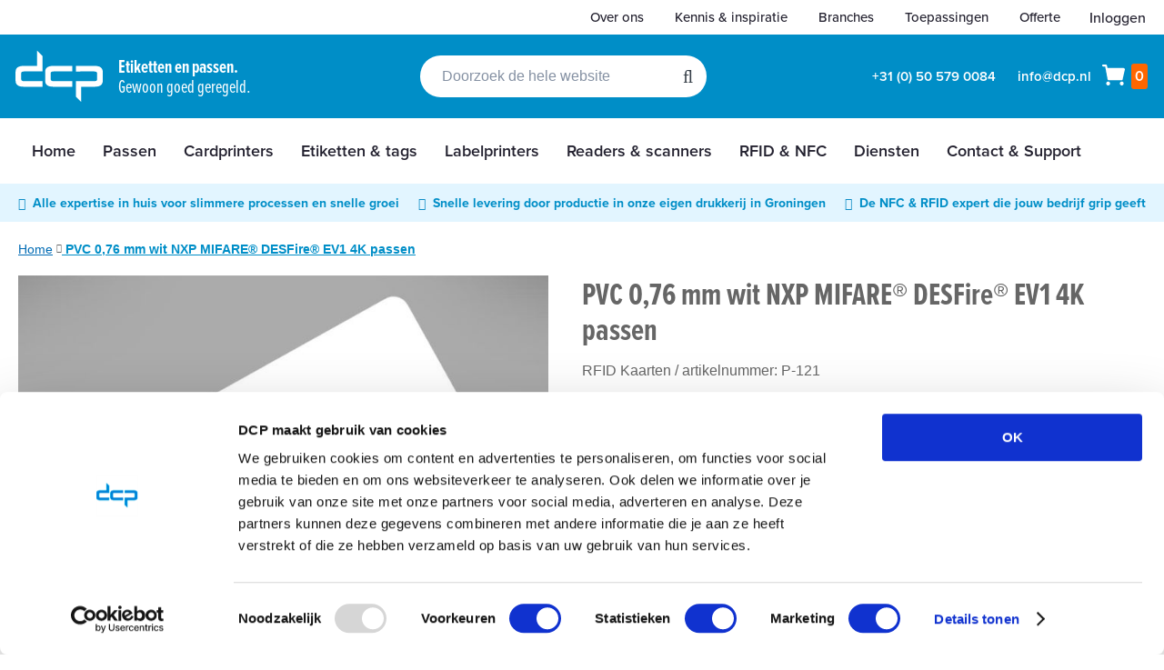

--- FILE ---
content_type: text/html; charset=UTF-8
request_url: https://www.dcp.nl/pvc-0-76-mm-wit-nxp-mifarer-desfirer-ev1-4k-passen.html
body_size: 33917
content:
 <!doctype html><html lang="nl"><head prefix="og: http://ogp.me/ns# fb: http://ogp.me/ns/fb# product: http://ogp.me/ns/product#"><script> var LOCALE = 'nl\u002DNL'; var BASE_URL = 'https\u003A\u002F\u002Fwww.dcp.nl\u002F'; var require = { 'baseUrl': 'https\u003A\u002F\u002Fwww.dcp.nl\u002Fstatic\u002Fversion1768480319\u002Ffrontend\u002FDcp\u002Fdefault\u002Fnl_NL' };</script> 
<script id="Cookiebot" src="https://consent.cookiebot.com/uc.js" data-cbid="298c8029-6d97-461a-83dd-0270736f5387"  type="text/javascript" data-ommit="true"></script>
<meta charset="utf-8"/>
<meta name="title" content="PVC 0,76 mm wit NXP MIFARE® DESFire® EV1 4K passen  | DCP"/>
<meta name="description" content="Voor plastic cards moet je bij DCP zijn. Al vanaf 5 cent kun je pasjes laten maken voor je organisatie. Bekijk al onze mogelijkheden en producten online!"/>
<meta name="robots" content="INDEX,FOLLOW"/>
<meta name="viewport" content="width=device-width, initial-scale=1"/>
<meta name="format-detection" content="telephone=no"/>
<title>PVC 0,76 mm wit NXP MIFARE® DESFire® EV1 4K passen  | DCP</title>
    <link rel="stylesheet" type="text/css" media="all" href="https://www.dcp.nl/static/version1768480319/_cache/merged/c944f8723d1faee0dd7fa2d5007c5a4f.min.css" />
<link rel="stylesheet" type="text/css" media="screen and (min-width: 768px)" href="https://www.dcp.nl/static/version1768480319/frontend/Dcp/default/nl_NL/css/styles-l.min.css" />
<link rel="stylesheet" type="text/css" media="print" href="https://www.dcp.nl/static/version1768480319/frontend/Dcp/default/nl_NL/css/print.min.css" />
<link rel="stylesheet" type="text/css" rel="stylesheet" href="https://use.typekit.net/weo3vql.css" />
<link rel="icon" type="image/x-icon" href="https://www.dcp.nl/static/version1768480319/frontend/Dcp/default/nl_NL/Magento_Theme/favicon.ico" />
<link rel="shortcut icon" type="image/x-icon" href="https://www.dcp.nl/static/version1768480319/frontend/Dcp/default/nl_NL/Magento_Theme/favicon.ico" />
<script type="text/javascript" src="https://www.dcp.nl/static/version1768480319/_cache/merged/09c73f9ffd274d7c051c1ce04112545c.min.js"></script>
<link rel="preload" as="font" crossorigin="anonymous" href="https://www.dcp.nl/static/version1768480319/frontend/Dcp/default/nl_NL/fonts/opensans/light/opensans-300.woff2" />
<link rel="preload" as="font" crossorigin="anonymous" href="https://www.dcp.nl/static/version1768480319/frontend/Dcp/default/nl_NL/fonts/opensans/regular/opensans-400.woff2" />
<link rel="preload" as="font" crossorigin="anonymous" href="https://www.dcp.nl/static/version1768480319/frontend/Dcp/default/nl_NL/fonts/opensans/semibold/opensans-600.woff2" />
<link rel="preload" as="font" crossorigin="anonymous" href="https://www.dcp.nl/static/version1768480319/frontend/Dcp/default/nl_NL/fonts/opensans/bold/opensans-700.woff2" />
<link rel="preload" as="font" crossorigin="anonymous" href="https://www.dcp.nl/static/version1768480319/frontend/Dcp/default/nl_NL/fonts/Luma-Icons.woff2" />
<link rel="apple-touch-icon" sizes="57x57" href="https://www.dcp.nl/static/version1768480319/frontend/Dcp/default/nl_NL/Magento_Theme/images/favicons/apple-icon-57x57.png" />
<link rel="apple-touch-icon" sizes="60x60" href="https://www.dcp.nl/static/version1768480319/frontend/Dcp/default/nl_NL/Magento_Theme/images/favicons/apple-icon-60x60.png" />
<link rel="apple-touch-icon" sizes="72x72" href="https://www.dcp.nl/static/version1768480319/frontend/Dcp/default/nl_NL/Magento_Theme/images/favicons/apple-icon-72x72.png" />
<link rel="apple-touch-icon" sizes="76x76" href="https://www.dcp.nl/static/version1768480319/frontend/Dcp/default/nl_NL/Magento_Theme/images/favicons/apple-icon-76x76.png" />
<link rel="apple-touch-icon" sizes="114x114" href="https://www.dcp.nl/static/version1768480319/frontend/Dcp/default/nl_NL/Magento_Theme/images/favicons/apple-icon-114x114.png" />
<link rel="apple-touch-icon" sizes="120x120" href="https://www.dcp.nl/static/version1768480319/frontend/Dcp/default/nl_NL/Magento_Theme/images/favicons/apple-icon-120x120.png" />
<link rel="apple-touch-icon" sizes="144x144" href="https://www.dcp.nl/static/version1768480319/frontend/Dcp/default/nl_NL/Magento_Theme/images/favicons/apple-icon-144x144.png" />
<link rel="apple-touch-icon" sizes="152x152" href="https://www.dcp.nl/static/version1768480319/frontend/Dcp/default/nl_NL/Magento_Theme/images/favicons/apple-icon-152x152.png" />
<link rel="apple-touch-icon" sizes="180x180" href="https://www.dcp.nl/static/version1768480319/frontend/Dcp/default/nl_NL/Magento_Theme/images/favicons/apple-icon-180x180.png" />
<link rel="shortcut icon" type="image/png" sizes="192x192" href="https://www.dcp.nl/static/version1768480319/frontend/Dcp/default/nl_NL/Magento_Theme/images/favicons/android-icon-192x192.png" />
<link rel="shortcut icon" type="image/png" sizes="32x32" href="https://www.dcp.nl/static/version1768480319/frontend/Dcp/default/nl_NL/Magento_Theme/images/favicons/favicon-32x32.png" />
<link rel="shortcut icon" type="image/png" sizes="96x96" href="https://www.dcp.nl/static/version1768480319/frontend/Dcp/default/nl_NL/Magento_Theme/images/favicons/favicon-96x96.png" />
<link rel="shortcut icon" type="image/png" sizes="16x16" href="https://www.dcp.nl/static/version1768480319/frontend/Dcp/default/nl_NL/Magento_Theme/images/favicons/favicon-16x16.png" />
<link rel="canonical" href="https://www.dcp.nl/pvc-0-76-mm-wit-nxp-mifarer-desfirer-ev1-4k-passen.html" />
<!-- Leadinfo tracking code -->
<script "type="text/plain" data-cookieconsent="marketing"> (function (l, e, a, d, i, n, f, o) {
        if (!l[i]) {
            l.GlobalLeadinfoNamespace = l.GlobalLeadinfoNamespace || [];
            l.GlobalLeadinfoNamespace.push(i);
            l[i] = function () {
                (l[i].q = l[i].q || []).push(arguments)
            };
            l[i].t = l[i].t || n;
            l[i].q = l[i].q || [];
            o = e.createElement(a);
            f = e.getElementsByTagName(a)[0];
            o.async = 1;
            o.src = d;
            f.parentNode.insertBefore(o, f);
        }
    }(window, document, "script", 'https://cdn.leadinfo.net/ping.js','leadinfo','LI-5A0DBA03806BE'));
</script>

<script>
!function(c,h,i,m,p){m=c.createElement(h),p=c.getElementsByTagName(h)[0],m.async=1,m.src=i,p.parentNode.insertBefore(m,p)}(document,"script","https://chimpstatic.com/mcjs-connected/js/users/f8ea466526637327b25bdbbe8/dccb7da5bc19699e6fc5c33f1.js");
</script>

<style>
#amform-form-10 .fb-number {
    max-width: initial;
}
.amform-form .action.primary, .amform-parent .action.primary, .amform-form .amshopby-button, .amform-parent .amshopby-button, .amform-form .am-filter-go, .amform-parent .am-filter-go {
background-color: #3399cc;
}
form#amform-form-10 {
    margin: 0 10px 10px auto;
}
</style>
<style>


    table.pagebuilder-table {
        border-collapse: collapse;
        width: 100%;
        font-size: 19px;
    }

    table.pagebuilder-table th {
        padding-top: 12px;
        padding-bottom: 12px;
        text-align: left;
        background-color: #3499cc;
        color: white;
        font-size: 18px;
        vertical-align: top;
    }


    table.pagebuilder-table th,
    table.pagebuilder-table td {
        padding: 25px 30px;
    }

    table.pagebuilder-table td {
        border-bottom: 2px solid #d9d9d9;
        color: #666666;
    }

    table.pagebuilder-table th:not(:first-child),
    table.pagebuilder-table td:not(:first-child) {
        text-align: center;
    }

    table.pagebuilder-table td:not(:first-child) {
        color: #2fcb36;
        font-style: italic;
    }

    /* Tooltip container */
    table.pagebuilder-table .pagebuilder-tooltip {
        position: relative;
        width: 20px;
        height: 20px;
        display: inline-block;
        color: white;
        background-color: #a3a3a3;
        border-radius: 50%;
        text-align: center;
    }

    table.pagebuilder-table .pagebuilder-tooltip .fa {
        font-size: 16px;
        vertical-align: top;
        line-height: 1.3;
    }

    /* Tooltip text */
    .pagebuilder-tooltip .tooltiptext {
        visibility: hidden;
        width: 240px;
        background-color: #fff;
        color: #339acc;
        border: 1px solid #339acc;
        text-align: center;
        padding: 10px 20px;
        border-radius: 6px;
        position: absolute;
        z-index: 1;
        font-style: normal;
        font-size: 16px;
        box-shadow: 0 0 2px #ccc;
    }

    /* Show the tooltip text when you mouse over the tooltip container */
    .pagebuilder-tooltip:hover .tooltiptext {
        visibility: visible;
    }
</style>
<style>
.column.main [data-content-type=html],
.column.main [data-content-type=text] {
overflow-x: initial;
width: 100%;
}


.column.main [data-content-type=text].pagebuilder-table {
border-collapse: collapse;
width: 100%;
font-size: 19px;
}

.column.main [data-content-type=text].pagebuilder-table th {
padding-top: 12px;
padding-bottom: 12px;
background-color: #3499cc;
color: white;
font-size: 18px;
vertical-align: top;
}

.column.main [data-content-type=text].pagebuilder-table.small th {
font-size: 15px;
vertical-align: middle;
}



.column.main [data-content-type=text].pagebuilder-table th,
.column.main [data-content-type=text].pagebuilder-table td {
padding: 25px 30px;
}

.column.main [data-content-type=text].pagebuilder-table.small th,
.column.main [data-content-type=text].pagebuilder-table.small td {
font-size: 15px;
padding: 10px 20px;
}


.column.main [data-content-type=text].pagebuilder-table td {
border-bottom: 2px solid #d9d9d9;
color: #666666;
}

/* Tooltip container */
.column.main [data-content-type=text].pagebuilder-table .pagebuilder-tooltip {
position: relative;
width: 20px;
height: 20px;
display: inline-block;
color: white;
background-color: #a3a3a3;
border-radius: 50%;
text-align: center;
}

.column.main [data-content-type=text].pagebuilder-table .pagebuilder-tooltip .fa {
font-size: 16px;
vertical-align: top;
line-height: 1.3;
}

/* Tooltip text */
.pagebuilder-tooltip .tooltiptext {
visibility: hidden;
width: 240px;
background-color: #fff;
color: #339acc;
border: 1px solid #339acc;
text-align: center;
padding: 10px 20px;
border-radius: 6px;
position: absolute;
z-index: 1;
font-style: normal;
font-size: 16px;
box-shadow: 0 0 2px #ccc;
}

/* Show the tooltip text when you mouse over the tooltip container */
.pagebuilder-tooltip:hover .tooltiptext {
visibility: visible;
}

@media screen and (max-width: 768px) {
    .hide-on-mobile {
        display: none !important;
    }
}

.line-height-1 {
    line-height: 1;
}
@media screen and (min-width: 768px) and (max-width: 1210px) {
  .ves-megamenu .nav-item>a {
    padding-left: 10px; 
    padding-right: 10px;
  }
}
body#html-body .product-info-main .product-info-price .price-box {
display: inline-flex;
}
.catalog-topnav.amasty-catalog-topnav {
    margin-top: 0;
}
</style>

<script "type="text/plain" data-cookieconsent="marketing">
    //<![CDATA[
    window.lipscoreInit = function() {
        lipscore.init({
            apiKey: "861f8be063e4deeadcded424"
        });
    };
    (function() {
        var scr = document.createElement('script'); scr.async = 1;
        scr.src = "//static.lipscore.com/assets/nl/lipscore-v1.js";
        document.getElementsByTagName('head')[0].appendChild(scr);
    })();
    //]]>
</script>    <script type="text/x-magento-init">
        {
            "*": {
                "Meta_Conversion/js/customizeProduct": {
                    "url" : "https://www.dcp.nl/fbe/pixel/tracker/",
                "payload": {"eventName":"facebook_businessextension_ssapi_customize_product"},
                "browserEventData": {"fbAgentVersion":"magento_opensource-0.0.0-1.6.4","fbPixelId":"520213778081853","source":"magento_opensource","pluginVersion":"1.6.4","track":"track","event":"CustomizeProduct","payload":{"currency":"eur"}}        }
    }
}</script>  <!-- Added the new component below to track server events --> <script type="text&#x2F;javascript">    window.addToCartData = {"url":"https:\/\/www.dcp.nl\/fbe\/pixel\/tracker\/","eventName":"facebook_businessextension_ssapi_add_to_cart","fbAgentVersion":"magento_opensource-0.0.0-1.6.4","fbPixelId":"520213778081853","source":"magento_opensource","pluginVersion":"1.6.4","track":"track","event":"AddToCart"}</script>  <script type="text&#x2F;javascript">    require([
        'jquery',
        'Meta_Conversion/js/metaPixelTracker'
    ], function ($, metaPixelTracker) {
        const product_info_url = 'https://www.dcp.nl/fbe/Pixel/ProductInfoForAddToCart';
        $(document).on('ajax:addToCart', function (event, data) {
            let simpleProductId;
            // Get id of last added product
            const productId = data.productIds[data.productIds.length - 1];
            // check product data from swatch widget
            const swatchData = $('[data-role=swatch-options]').data('mage-SwatchRenderer');
            if (swatchData && swatchData.getProductId()) {
                simpleProductId = swatchData.getProductId();
            } else {
                // In case product is added from category page get options using added product's id
                const categorySwatchData = $('[data-role=swatch-option-' + productId + ']')
                    .data('mage-SwatchRenderer');
                if (categorySwatchData && categorySwatchData.getProductId()) {
                    simpleProductId = categorySwatchData.getProductId();
                } else {
                    // else check product data from configurable options
                    const configurableProduct = data.form.data().mageConfigurable;
                    if (configurableProduct) {
                        simpleProductId = configurableProduct.simpleProduct;
                    }
                }
            }
            // otherwise use the product sku
            const product_sku = data.sku;
            // use last added product id if swatch data is not available
            if (!simpleProductId) {
                simpleProductId = productId;
            }
            const form_key = jQuery("[name='form_key']").val();
            const runAsync = !data?.response?.backUrl;
            $.ajax({
                url: product_info_url,
                data: {
                    product_sku: product_sku,
                    product_id: simpleProductId,
                    form_key: form_key
                },
                type: 'get',
                dataType: 'json',
                async: runAsync,
                success: function (res) {
                    const addToCartConfigPixel = {
                        "url": window.addToCartData.url,
                        "payload": {
                            "eventName": window.addToCartData.eventName,
                            "productId": res.productId
                        },
                        "browserEventData": {
                            'fbAgentVersion': window.addToCartData.fbAgentVersion,
                            'fbPixelId': window.addToCartData.fbPixelId,
                            'source': window.addToCartData.source,
                            'pluginVersion': window.addToCartData.pluginVersion,
                            'track': window.addToCartData.track,
                            'event': window.addToCartData.event,
                            'payload': {
                                "content_name": res.name,
                                "content_ids": [res.id],
                                "value": res.value,
                                "currency": res.currency,
                                "content_type": res.content_type,
                                "contents": [{
                                    "id": res.id,
                                    "quantity": 1
                                }]
                            }
                        }
                    };
                    metaPixelTracker(addToCartConfigPixel);
                }
            });
        });
    });</script>    <script nonce="eDNkNmhlZ3N1YzQyYzE1MXN4dW9yM2RxaDVtY3lxbzI=">
        window.getWpCookie = function(name) {
            match = document.cookie.match(new RegExp(name + '=([^;]+)'));
            if (match) return decodeURIComponent(match[1].replace(/\+/g, ' ')) ;
        };

        window.dataLayer = window.dataLayer || [];
                var dlObjects = [{"ecommerce":{"detail":{"products":[{"name":"PVC 0,76 mm wit NXP MIFARE\u00ae DESFire\u00ae EV1 4K passen","id":"65","price":"1.75","category":"Plastic kaarten en plastic passen\/Smartcards"}]},"currencyCode":"EUR"}}];
        for (var i in dlObjects) {
            window.dataLayer.push({ecommerce: null});
            window.dataLayer.push(dlObjects[i]);
        }
         var wpCookies = ['wp_customerId','wp_customerGroup'];
        wpCookies.map(function(cookieName) {
            var cookieValue = window.getWpCookie(cookieName);
            if (cookieValue) {
                var dlObject = {};
                dlObject[cookieName.replace('wp_', '')] = cookieValue;
                window.dataLayer.push(dlObject);
            }
        });</script>
   <!-- Google Tag Manager -->
<script nonce="eDNkNmhlZ3N1YzQyYzE1MXN4dW9yM2RxaDVtY3lxbzI=" >(function(w,d,s,l,i){w[l]=w[l]||[];w[l].push({'gtm.start':
new Date().getTime(),event:'gtm.js'});var f=d.getElementsByTagName(s)[0],
j=d.createElement(s),dl=l!='dataLayer'?'&l='+l:'';j.async=true;j.src=
'https://www.googletagmanager.com/gtm.js?id='+i+dl;f.parentNode.insertBefore(j,f);
})(window,document,'script','dataLayer','GTM-WV5XG8T');</script>
<!-- End Google Tag Manager -->    <!-- Meta Business Extension for Magento 2 --><script type="text/x-magento-init" data-cookieconsent="marketing">
{
    "*": {
        "Meta_Conversion/js/initPixel" : {
            "pixelId": "520213778081853",
            "automaticMatchingFlag": true,
            "userDataUrl" : "https://www.dcp.nl/fbe/pixel/userData/",
            "agent": "magento_opensource-0.0.0-1.6.4"
        },
        "Meta_Conversion/js/metaPixelTracker" : {
            "url" : "https://www.dcp.nl/fbe/pixel/tracker/",
            "payload": {"eventName":"facebook_businessextension_ssapi_page_view"},
            "browserEventData": {"fbAgentVersion":"magento_opensource-0.0.0-1.6.4","fbPixelId":"520213778081853","source":"magento_opensource","pluginVersion":"1.6.4","track":"track","event":"PageView","payload":[]}        }
    }
}</script><!-- End Meta Pixel Code -->   <!-- Leadinfo tracking code --><script>(function (l, e, a, d, i, n, f, o) {
    if (!l[i]) {
        l.GlobalLeadinfoNamespace = l.GlobalLeadinfoNamespace || [];
        l.GlobalLeadinfoNamespace.push(i);
        l[i] = function () {
            (l[i].q = l[i].q || []).push(arguments)
        };
        l[i].t = l[i].t || n;
        l[i].q = l[i].q || [];
        o = e.createElement(a);
        f = e.getElementsByTagName(a)[0];
        o.async = 1;
        o.src = d;
        f.parentNode.insertBefore(o, f);
    }
}(window, document, "script", 'https://cdn.leadinfo.net/ping.js','leadinfo','LI-5A0DBA03806BE'));</script>
 <!-- End Leadinfo tracking code --> <script type="text/x-magento-init">
        {
            "*": {
                "Magento_PageCache/js/form-key-provider": {
                    "isPaginationCacheEnabled":
                        0                }
            }
        }</script>   <meta property="og:type" content="product" /><meta property="og:title" content="PVC&#x20;0,76&#x20;mm&#x20;wit&#x20;NXP&#x20;MIFARE&#xAE;&#x20;DESFire&#xAE;&#x20;EV1&#x20;4K&#x20;passen" /><meta property="og:image" content="https://www.dcp.nl/media/catalog/product/cache/6517c62f5899ad6aa0ba23ceb3eeff97/P/_/P_121___PVC_0_76_mm_wit_NXP_MIFARE_DESFire_EV1_4K.jpg" /><meta property="og:description" content="&#x0D;&#x0A;Chip&#x3A;&#x20;NXP&#x20;MIFARE&#xAE;&#x20;DESFire&#xAE;&#x20;EV1&#x20;4&#x20;KB&#x0D;&#x0A;UID&#x3A;&#x20;7&#x20;byte&#xA0;&#x0D;&#x0A;Kleur&#x3A;&#x20;Wit&#x0D;&#x0A;Materiaal&#x3A;&#x20;PVC&#x0D;&#x0A;Dikte&#x3A;&#x20;0,76mm&#x0D;&#x0A;" /><meta property="og:url" content="https://www.dcp.nl/pvc-0-76-mm-wit-nxp-mifarer-desfirer-ev1-4k-passen.html" /> <meta property="product:price:amount" content="2.117501"/> <meta property="product:price:currency" content="EUR"/>  <script type="application/ld+json">
{
  "@context" : "http://schema.org",
  "@type" : "Organization",
  "name" : "DCP",
  "url" : "https://www.dcp.nl/",
  "logo": "https://www.dcp.nl/static/version1768480319/frontend/Dcp/default/nl_NL/images/logo.svg",
  "sameAs" : [
        "https://www.linkedin.com/company/dutch-card-printing",
        "https://www.facebook.com/DutchCardPrinting",
        "https://www.youtube.com/user/DutchCardPrinting/videos"
  ],
 "address": {
    "@type": "PostalAddress",
    "addressLocality": "Groningen",
    "postalCode": "9723 JJ",
    "streetAddress": "Aarhusweg 7",
    "addressRegion": "Groningen"
  },
  "telephone": "+31 (0) 50 579 0084"
  ,"contactPoint" : [{
    "@type" : "ContactPoint",
    "telephone" : "+31 (0) 50 579 0084",
    "contactType" : "customer service"
  }]
 }</script> <script type="application/ld+json">
{
  "@context": "http://schema.org",
  "@type": "WebSite",
  "url" : "https://www.dcp.nl/",
  "name" : "DCP",
  "potentialAction": {
    "@type": "SearchAction",
    "target": "https://www.dcp.nl/catalogsearch/result/?q={search_term_string}",
     "query-input": "required name=search_term_string"
  }
}</script>  <script type="application/ld+json">
{
  "@context": "http://schema.org/",
  "@type": "Product",
  "name": "PVC 0,76 mm wit NXP MIFARE® DESFire® EV1 4K passen",
  "description": "Chip: NXP MIFARE® DESFire® EV1 4 KB
UID: 7 byte 
Kleur: Wit
Materiaal: PVC
Dikte: 0,76mm",
   "mpn": "P-121",
 "sku": "P-121",
  "brand": "DCP",
 "url": "https://www.dcp.nl/pvc-0-76-mm-wit-nxp-mifarer-desfirer-ev1-4k-passen.html",
  "image": "https://www.dcp.nl/media/catalog/product/P/_/P_121___PVC_0_76_mm_wit_NXP_MIFARE_DESFire_EV1_4K.jpg",
 "itemCondition": "http://schema.org/NewCondition",
   "offers": {
    "@type": "Offer",
    "priceCurrency": "EUR",
    "price": "2.12",
    "url": "https://www.dcp.nl/pvc-0-76-mm-wit-nxp-mifarer-desfirer-ev1-4k-passen.html",
    "availability": "http://schema.org/InStock"

  }
 }</script> <meta name="twitter:card" content="product" /><meta name="twitter:site" content="@plasticpasjes" /><meta name="twitter:creator" content="@plasticpasjes" /><meta name="twitter:title" content="PVC 0,76 mm wit NXP MIFARE® DESFire® EV1 4K passen" /><meta name="twitter:description" content="
Chip: NXP MIFARE® DESFire® EV1 4 KB
UID: 7 byte 
Kleur: Wit
Materiaal: PVC
Dikte: 0,76mm
" /><meta name="twitter:image" content="https://www.dcp.nl/media/catalog/product/P/_/P_121___PVC_0_76_mm_wit_NXP_MIFARE_DESFire_EV1_4K.jpg" /> <meta name="twitter:data1" content="EUR 2.12" /> <meta name="twitter:label1" content="PRICE" /><meta name="twitter:data2" content="NL" /><meta name="twitter:label2" content="LOCATION" /></head><body data-container="body" data-mage-init='{"loaderAjax": {}, "loader": { "icon": "https://www.dcp.nl/static/version1768480319/frontend/Dcp/default/nl_NL/images/loader-2.gif"}}' id="html-body" class="amasty-mega-menu catalog-product-view product-pvc-0-76-mm-wit-nxp-mifarer-desfirer-ev1-4k-passen categorypath-plastic-passen-chip-en-smart-rfid category-rfid page-layout-1column">   <!-- Google Tag Manager (noscript) -->
<noscript><iframe src="https://www.googletagmanager.com/ns.html?id=GTM-WV5XG8T"
height="0" width="0" style="display:none;visibility:hidden"></iframe></noscript>
<!-- End Google Tag Manager (noscript) -->       <noscript><img height="1" width="1" style="display:none" src="https://www.facebook.com/tr?id=520213778081853&amp;ev=PageView&amp;noscript=1&amp;a=magento_opensource-0.0.0-1.6.4"></noscript>         <script type="text/x-magento-init">
    {
        "*": {
            "Magento_PageBuilder/js/widget-initializer": {
                "config": {"[data-content-type=\"slider\"][data-appearance=\"default\"]":{"Magento_PageBuilder\/js\/content-type\/slider\/appearance\/default\/widget":false},"[data-content-type=\"map\"]":{"Magento_PageBuilder\/js\/content-type\/map\/appearance\/default\/widget":false},"[data-content-type=\"row\"]":{"Magento_PageBuilder\/js\/content-type\/row\/appearance\/default\/widget":false},"[data-content-type=\"tabs\"]":{"Magento_PageBuilder\/js\/content-type\/tabs\/appearance\/default\/widget":false},"[data-content-type=\"slide\"]":{"Magento_PageBuilder\/js\/content-type\/slide\/appearance\/default\/widget":{"buttonSelector":".pagebuilder-slide-button","showOverlay":"hover","dataRole":"slide"}},"[data-content-type=\"banner\"]":{"Magento_PageBuilder\/js\/content-type\/banner\/appearance\/default\/widget":{"buttonSelector":".pagebuilder-banner-button","showOverlay":"hover","dataRole":"banner"}},"[data-content-type=\"buttons\"]":{"Magento_PageBuilder\/js\/content-type\/buttons\/appearance\/inline\/widget":false},"[data-content-type=\"products\"][data-appearance=\"carousel\"]":{"Magento_PageBuilder\/js\/content-type\/products\/appearance\/carousel\/widget":false}},
                "breakpoints": {"desktop":{"label":"Desktop","stage":true,"default":true,"class":"desktop-switcher","icon":"Magento_PageBuilder::css\/images\/switcher\/switcher-desktop.svg","conditions":{"min-width":"1024px"},"options":{"products":{"default":{"slidesToShow":"5"}}}},"tablet":{"conditions":{"max-width":"1024px","min-width":"768px"},"options":{"products":{"default":{"slidesToShow":"4"},"continuous":{"slidesToShow":"3"}}}},"mobile":{"label":"Mobile","stage":true,"class":"mobile-switcher","icon":"Magento_PageBuilder::css\/images\/switcher\/switcher-mobile.svg","media":"only screen and (max-width: 767px)","conditions":{"max-width":"767px","min-width":"640px"},"options":{"products":{"default":{"slidesToShow":"3"}}}},"mobile-small":{"conditions":{"max-width":"640px"},"options":{"products":{"default":{"slidesToShow":"2"},"continuous":{"slidesToShow":"1"}}}}}            }
        }
    }</script> <div  class="ambanners ambanner-10" data-position="10" data-bannerid="" data-role="amasty-banner-container" ></div> <div class="cookie-status-message" id="cookie-status">The store will not work correctly when cookies are disabled.</div> <script type="text&#x2F;javascript">document.querySelector("#cookie-status").style.display = "none";</script> <script type="text/x-magento-init">
    {
        "*": {
            "cookieStatus": {}
        }
    }</script> <script type="text/x-magento-init">
    {
        "*": {
            "mage/cookies": {
                "expires": null,
                "path": "\u002F",
                "domain": ".www.dcp.nl",
                "secure": true,
                "lifetime": "1209600"
            }
        }
    }</script>  <noscript><div class="message global noscript"><div class="content"><p><strong>JavaScript lijkt te zijn uitgeschakeld in je browser.</strong> <span> Voor de beste gebruikerservaring, zorg ervoor dat javascript ingeschakeld is voor je browser.</span></p></div></div></noscript>    <script> window.cookiesConfig = window.cookiesConfig || {}; window.cookiesConfig.secure = true; </script> <script>    require.config({
        map: {
            '*': {
                wysiwygAdapter: 'mage/adminhtml/wysiwyg/tiny_mce/tinymceAdapter'
            }
        }
    });</script> <script>    require.config({
        paths: {
            googleMaps: 'https\u003A\u002F\u002Fmaps.googleapis.com\u002Fmaps\u002Fapi\u002Fjs\u003Fv\u003D3.56\u0026key\u003D'
        },
        config: {
            'Magento_PageBuilder/js/utils/map': {
                style: '',
            },
            'Magento_PageBuilder/js/content-type/map/preview': {
                apiKey: '',
                apiKeyErrorMessage: 'You\u0020must\u0020provide\u0020a\u0020valid\u0020\u003Ca\u0020href\u003D\u0027https\u003A\u002F\u002Fwww.dcp.nl\u002Fadminhtml\u002Fsystem_config\u002Fedit\u002Fsection\u002Fcms\u002F\u0023cms_pagebuilder\u0027\u0020target\u003D\u0027_blank\u0027\u003EGoogle\u0020Maps\u0020API\u0020key\u003C\u002Fa\u003E\u0020to\u0020use\u0020a\u0020map.'
            },
            'Magento_PageBuilder/js/form/element/map': {
                apiKey: '',
                apiKeyErrorMessage: 'You\u0020must\u0020provide\u0020a\u0020valid\u0020\u003Ca\u0020href\u003D\u0027https\u003A\u002F\u002Fwww.dcp.nl\u002Fadminhtml\u002Fsystem_config\u002Fedit\u002Fsection\u002Fcms\u002F\u0023cms_pagebuilder\u0027\u0020target\u003D\u0027_blank\u0027\u003EGoogle\u0020Maps\u0020API\u0020key\u003C\u002Fa\u003E\u0020to\u0020use\u0020a\u0020map.'
            },
        }
    });</script><script>
    require.config({
        shim: {
            'Magento_PageBuilder/js/utils/map': {
                deps: ['googleMaps']
            }
        }
    });</script>   <script nonce="b3lxMWlzaDVqYzJvbTZlcWhqeHJwa2Q1NmdjcmZmeWI=">
        require([
                'jquery',
                'Mirasvit_SearchAutocomplete/js/autocomplete',
                'Mirasvit_SearchAutocomplete/js/typeahead'
            ], function ($, autocomplete, typeahead) {
                const selector = 'input#search, input#mobile_search, .minisearch input[type="text"]';

                $(document).ready(function () {
                    $('#search_mini_form').prop("minSearchLength", 10000);

                    const $input = $(selector);

                    $input.each(function (index, searchInput) {
                         new autocomplete($(searchInput)).init({"query":"","priceFormat":{"pattern":"\u20ac\u00a0%s","precision":2,"requiredPrecision":2,"decimalSymbol":",","groupSymbol":".","groupLength":3,"integerRequired":false},"minSearchLength":3,"url":"https:\/\/www.dcp.nl\/searchautocomplete\/ajax\/suggest\/","storeId":"1","delay":300,"isAjaxCartButton":false,"isShowCartButton":false,"isShowImage":true,"isShowPrice":true,"isShowSku":false,"isShowRating":true,"isShowDescription":true,"isShowStockStatus":false,"isShowAdditionalAttributes":false,"isKeepLastSearchRequest":false,"layout":"1column","popularTitle":"Popular Suggestions","popularSearches":[],"isTypeaheadEnabled":false,"typeaheadUrl":"https:\/\/www.dcp.nl\/searchautocomplete\/ajax\/typeahead\/","minSuggestLength":2,"currency":"EUR","limit":null,"customerGroupId":0,"filterPosition":"","availableOrders":{"_score":"Relevantie","name.sort_name":"Product Name","price_0_1":"Prijs"},"defaultOrder":"_score","localStorageFields":{"prevRequestField":"mstLatestRequest","isRestorePrevRequestFlag":"mstIsRestorePrevRequest","isRefererAutocompleteFlag":"mstIsRefererAutocomplete"}});
                    });
                });
            }
        );</script><script id="searchAutocompletePlaceholder" type="text/x-custom-template">
    <div class="mst-searchautocomplete__autocomplete">
        <div class="mst-searchautocomplete__spinner">
            <div class="spinner-item spinner-item-1"></div>
            <div class="spinner-item spinner-item-2"></div>
            <div class="spinner-item spinner-item-3"></div>
            <div class="spinner-item spinner-item-4"></div></div>

        <div class="mst-searchautocomplete__close">&times;</div></div></script><script id="searchAutocompleteWrapper" type="text/x-custom-template">
    <div class="mst-searchautocomplete__wrapper">
        <div class="mst-searchautocomplete__results" data-bind="{
            visible: result().noResults == false,
            css: {
                __all: result().urlAll && result().totalItems > 0
            }
        }">
            <div data-bind="foreach: { data: result().indexes, as: 'index' }">
                <div data-bind="visible: index.totalItems, attr: {class: 'mst-searchautocomplete__index ' + index.identifier}">
                    <div class="mst-searchautocomplete__index-title">
                        <span data-bind="text: index.title"></span>
                        <span data-bind="visible: index.isShowTotals">
                            (<span data-bind="text: index.totalItems"></span>)</span></div>

                    <div class="mst-searchautocomplete__empty-result" data-bind="visible: index.isMisspell == true">
                        <span data-bind="text: index.textMisspell"></span>
                        <span data-bind="text: index.textCorrected"></span></div>

                    <ul data-bind="foreach: { data: index.items, as: 'item' }" aria-label="Search Autocomplete Result">
                        <li data-bind="
                            template: { name: index.identifier, data: item },
                            attr: {class: 'mst-searchautocomplete__item ' + index.identifier},
                            event: { mouseover: $parents[1].onMouseOver, mouseout: $parents[1].onMouseOut, mousedown: $parents[1].onClick },
                            css: {_active: $data.isActive}"></li></ul></div></div>

            <div class="mst-searchautocomplete__show-all" data-bind="visible: result().urlAll && result().totalItems > 0">
                <a data-bind="attr: { href: result().urlAll }">
                    <span data-bind="text: result().textAll"></span></a></div></div>

        <div class="mst-searchautocomplete__empty-result" data-bind="visible: result().noResults == true && !loading()">
            <span data-bind="text: result().textEmpty"></span></div></div></script><script id="popular" type="text/x-custom-template">
    <a class="title" data-bind="text: query"></a></script><script id="magento_search_query" type="text/x-custom-template">
    <a class="title" data-bind="text: query_text, attr: {href: url}, highlight"></a> <span class="num_results" data-bind="text: num_results"></span></script><script id="magento_catalog_product" type="text/x-custom-template">
    <!-- ko if: (imageUrl && $parents[2].config.isShowImage) -->
    <a rel="noreferrer" data-bind="attr: {href: url}">
        <div class="mst-product-image-wrapper"><img data-bind="attr: {src: imageUrl, alt: name}"/></div></a>
    <!-- /ko -->

    <div class="meta">
        <div class="title">
            <a rel="noreferrer" data-bind="html: name, attr: {href: url}, highlight"></a>

            <!-- ko if: (sku && $parents[2].config.isShowSku) -->
            <span class="sku" data-bind="text: sku, highlight"></span>
            <!-- /ko -->

            <!-- ko if: (additionalAttributes && $parents[2].config.isShowAdditionalAttributes) -->
            <div data-bind="foreach: { data: additionalAttributes, as: 'attribute' }">
                <!-- ko if: (attribute) -->
                <div class="additional">
                    <span class="attr-label" data-bind="text: attribute.label"></span>
                    <span class="attr-value" data-bind="text: attribute.value"></span></div>
                <!-- /ko --></div>
            <!-- /ko --></div>

        <!-- ko if: (description && $parents[2].config.isShowDescription) -->
        <div class="description" data-bind="text: description, highlight"></div>
        <!-- /ko -->

        <!-- ko if: (rating && $parents[2].config.isShowRating) -->
        <div>
            <div class="rating-summary">
                <div class="rating-result">
                    <span data-bind="style: { width: rating + '%' }"></span></div></div></div>
        <!-- /ko -->

        <!-- ko if: (stockStatus && $parents[2].config.isShowStockStatus) -->
        <span class="stock_status" data-bind="text: stockStatus, processStockStatus"></span>
        <!-- /ko -->

        <!-- ko if: (addToCartUrl && $parents[2].config.isShowCartButton) -->
        <div class="to-cart">
            <a class="action primary mst__add_to_cart" data-bind="attr: { _href: addToCartUrl }">
                <span>In winkelwagen</span></a></div>
        <!-- /ko --></div>

    <!-- ko if: (price && $parents[2].config.isShowPrice) -->
    <div class="store">
        <div data-bind="html: price" class="price"></div></div>
    <!-- /ko --></script><script id="magento_catalog_categoryproduct" type="text/x-custom-template">
    <a class="title" data-bind="text: name, attr: {href: url}, highlight"></a></script><script id="magento_catalog_category" type="text/x-custom-template">
    <a class="title" data-bind="html: name, attr: {href: url}, highlight"></a></script><script id="magento_cms_page" type="text/x-custom-template">
    <a class="title" data-bind="text: name, attr: {href: url}, highlight"></a></script><script id="magento_catalog_attribute" type="text/x-custom-template">
    <a class="title" data-bind="text: name, attr: {href: url}, highlight"></a></script><script id="magento_catalog_attribute_2" type="text/x-custom-template">
    <a class="title" data-bind="text: name, attr: {href: url}, highlight"></a></script><script id="magento_catalog_attribute_3" type="text/x-custom-template">
    <a class="title" data-bind="text: name, attr: {href: url}, highlight"></a></script><script id="magento_catalog_attribute_4" type="text/x-custom-template">
    <a class="title" data-bind="text: name, attr: {href: url}, highlight"></a></script><script id="magento_catalog_attribute_5" type="text/x-custom-template">
    <a class="title" data-bind="text: name, attr: {href: url}, highlight"></a></script><script id="mirasvit_kb_article" type="text/x-custom-template">
    <a class="title" data-bind="text: name, attr: {href: url}, highlight"></a></script><script id="external_wordpress_post" type="text/x-custom-template">
    <a class="title" data-bind="text: name, attr: {href: url}, highlight"></a></script><script id="amasty_blog_post" type="text/x-custom-template">
    <a class="title" data-bind="text: name, attr: {href: url}, highlight"></a></script><script id="amasty_faq_question" type="text/x-custom-template">
    <a class="title" data-bind="text: name, attr: {href: url}, highlight"></a></script><script id="magefan_blog_post" type="text/x-custom-template">
    <a class="title" data-bind="text: name, attr: {href: url}, highlight"></a></script><script id="magefan_secondblog_post" type="text/x-custom-template">
    <a class="title" data-bind="text: name, attr: {href: url}, highlight"></a></script><script id="mageplaza_blog_post" type="text/x-custom-template">
    <a class="title" data-bind="text: name, attr: {href: url}, highlight"></a></script><script id="aheadworks_blog_post" type="text/x-custom-template">
    <a class="title" data-bind="text: name, attr: {href: url}, highlight"></a></script><script id="mirasvit_blog_post" type="text/x-custom-template">
    <a class="title" data-bind="text: name, attr: {href: url}, highlight"></a></script><script id="mirasvit_gry_registry" type="text/x-custom-template">
    <a class="title" data-bind="text: title, attr: {href: url}, highlight"></a>
    <p data-bind="text: name, highlight"></p></script><script id="ves_blog_post" type="text/x-custom-template">
    <a class="title" data-bind="text: name, attr: {href: url}, highlight"></a></script><script id="fishpig_glossary_word" type="text/x-custom-template">
    <a class="title" data-bind="text: name, attr: {href: url}, highlight"></a></script><script id="blackbird_contentmanager_content" type="text/x-custom-template">
    <a class="title" data-bind="text: name, attr: {href: url}, highlight"></a></script><script id="mirasvit_brand_page" type="text/x-custom-template">
    <a class="title" data-bind="text: name, attr: {href: url}, highlight"></a></script>  <div class="page-wrapper"><header id="ammenu-header-container" class="ammenu-header-container page-header"><div class="panel wrapper"><div class="panel header"> <a class="action skip contentarea" href="#contentarea"><span> Ga naar de inhoud</span></a>  <ul class="header links"> <!-- BLOCK customer --> <!-- /BLOCK customer --> <li class="link authorization-link" data-label="of"><a href="https://www.dcp.nl/customer/account/login/referer/aHR0cHM6Ly93d3cuZGNwLm5sL3B2Yy0wLTc2LW1tLXdpdC1ueHAtbWlmYXJlci1kZXNmaXJlci1ldjEtNGstcGFzc2VuLmh0bWw~/" >Inloggen</a></li></ul><div data-content-type="html" data-appearance="default" data-element="main" data-decoded="true"><ul class="top-menu">
<li><a href="/over-ons/">Over ons</a></li>
<li><a href="/kennis/">Kennis &amp; inspiratie</a></li>
<li><a href="/branches/">Branches</a></li>
<li><a href="/toepassingen/">Toepassingen</a></li>
<li><a href="/offerteformulier/">Offerte</a></li>
</ul></div></div></div><div class="header content"> <!-- ko scope: 'index = ammenu_hamburger_toggle' --><!-- ko if: $data.source.isMobile() || false --><button class="ammenu-button -hamburger -trigger" aria-controls="ammenu-sidebar" aria-haspopup="menu" type="button" title="Toggling menu" data-bind=" style: { color: color_settings.hamburger_icon_color }, event: { click: toggling }, attr: { 'aria-expanded': isOpen().toString() }"></button>  <style> @media (min-width: 1025px) { .ammenu-button.-hamburger.-trigger { display: none; } }</style> <!-- /ko --><!-- /ko -->  <div class="logo-container"> <a class="logo " href="https://www.dcp.nl/" title="DCP&#x20;-&#x20;Alles&#x20;voor&#x20;passen,&#x20;labels&#x20;en&#x20;etiketten" aria-label="store logo"><img src="https://www.dcp.nl/static/version1768480319/frontend/Dcp/default/nl_NL/images/logo.svg" title="DCP&#x20;-&#x20;Alles&#x20;voor&#x20;passen,&#x20;labels&#x20;en&#x20;etiketten" alt="DCP&#x20;-&#x20;Alles&#x20;voor&#x20;passen,&#x20;labels&#x20;en&#x20;etiketten"   /></a>  <div class="logo--slogan"><strong>Etiketten en passen.</strong> Gewoon goed geregeld.</div></div>  <div class="block block-search"><div class="block block-title"><strong>Zoek</strong></div><div class="block block-content"><form class="form minisearch" id="search_mini_form" action="https://www.dcp.nl/catalogsearch/result/" method="get"> <div class="field search"><label class="label" for="search" data-role="minisearch-label"><span>Zoek</span></label> <div class="control"><input id="search" data-mage-init='{ "quickSearch": { "formSelector": "#search_mini_form", "url": "https://www.dcp.nl/search/ajax/suggest/", "destinationSelector": "#search_autocomplete", "minSearchLength": "3" } }' type="text" name="q" value="" placeholder="Doorzoek&#x20;de&#x20;hele&#x20;website" class="input-text" maxlength="128" role="combobox" aria-haspopup="false" aria-autocomplete="both" autocomplete="off" aria-expanded="false"/><div id="search_autocomplete" class="search-autocomplete"></div> <div class="nested"><a class="action advanced" href="https://www.dcp.nl/catalogsearch/advanced/" data-action="advanced-search">Geavanceerd zoeken</a></div></div></div><div class="actions"><button type="submit" title="Zoek" class="action search" aria-label="Search" ><span>Zoek</span></button></div></form></div></div><div class="header-block-right"><ul class="top-menu-right">
<li class="show-on-mobile"><a href="tel:+31 (0) 50 579 0084" style="display:block;"><i class="fa fa-phone"></i></a></li>
<li class="show-on-desktop"><i class="fa fa-phone"></i><a href="tel:+31 (0) 50 579 0084">+31 (0) 50 579 0084</a></li>
<li><i class="fa fa-envelope-o"></i><a href="mailto:info@dcp.nl">info@dcp.nl</a></li>
</ul> <div data-block="minicart" class="minicart-wrapper"><a class="action showcart" href="https://www.dcp.nl/checkout/cart/" data-bind="scope: 'minicart_content'"><span class="text">Winkelwagen</span> <span class="counter qty empty" data-bind="css: { empty: !!getCartParam('summary_count') == false && !isLoading() }, blockLoader: isLoading"><!-- ko if: getCartParam('summary_count') --><span class="counter-number"><!-- ko text: getCartParam('summary_count') --><!-- /ko --></span> <!-- /ko --><!-- ko ifnot: getCartParam('summary_count') --><span class="counter-number">0</span> <!-- /ko --><span class="counter-label"><!-- ko if: getCartParam('summary_count') --><!-- ko text: getCartParam('summary_count') --><!-- /ko --><!-- ko i18n: 'items' --><!-- /ko --><!-- /ko --></span></span></a>   <script>            require(['jquery'], function ($) {
                $('a.action.showcart').on('click', function() {
                    $(document.body).trigger('processStart');
                });
            });</script>  <script>window.checkout = {"shoppingCartUrl":"https:\/\/www.dcp.nl\/checkout\/cart\/","checkoutUrl":"https:\/\/www.dcp.nl\/checkout\/","updateItemQtyUrl":"https:\/\/www.dcp.nl\/checkout\/sidebar\/updateItemQty\/","removeItemUrl":"https:\/\/www.dcp.nl\/checkout\/sidebar\/removeItem\/","imageTemplate":"Magento_Catalog\/product\/image_with_borders","baseUrl":"https:\/\/www.dcp.nl\/","minicartMaxItemsVisible":5,"websiteId":"1","maxItemsToDisplay":10,"storeId":"1","storeGroupId":"1","customerLoginUrl":"https:\/\/www.dcp.nl\/customer\/account\/login\/referer\/aHR0cHM6Ly93d3cuZGNwLm5sL3B2Yy0wLTc2LW1tLXdpdC1ueHAtbWlmYXJlci1kZXNmaXJlci1ldjEtNGstcGFzc2VuLmh0bWw~\/","isRedirectRequired":false,"autocomplete":"off","captcha":{"user_login":{"isCaseSensitive":false,"imageHeight":50,"imageSrc":"","refreshUrl":"https:\/\/www.dcp.nl\/captcha\/refresh\/","isRequired":false,"timestamp":1768919222}}}</script> <script type="text/x-magento-init">
    {
        "[data-block='minicart']": {
            "Magento_Ui/js/core/app": {"components":{"minicart_content":{"children":{"subtotal.container":{"children":{"subtotal":{"children":{"subtotal.totals":{"config":{"display_cart_subtotal_incl_tax":0,"display_cart_subtotal_excl_tax":1,"template":"Magento_Tax\/checkout\/minicart\/subtotal\/totals"},"children":{"subtotal.totals.msrp":{"component":"Magento_Msrp\/js\/view\/checkout\/minicart\/subtotal\/totals","config":{"displayArea":"minicart-subtotal-hidden","template":"Magento_Msrp\/checkout\/minicart\/subtotal\/totals"}}},"component":"Magento_Tax\/js\/view\/checkout\/minicart\/subtotal\/totals"}},"component":"uiComponent","config":{"template":"Magento_Checkout\/minicart\/subtotal"}}},"component":"uiComponent","config":{"displayArea":"subtotalContainer"}},"item.renderer":{"component":"Magento_Checkout\/js\/view\/cart-item-renderer","config":{"displayArea":"defaultRenderer","template":"Magento_Checkout\/minicart\/item\/default"},"children":{"item.image":{"component":"Magento_Catalog\/js\/view\/image","config":{"template":"Magento_Catalog\/product\/image","displayArea":"itemImage"}},"checkout.cart.item.price.sidebar":{"component":"uiComponent","config":{"template":"Magento_Checkout\/minicart\/item\/price","displayArea":"priceSidebar"}}}},"extra_info":{"component":"uiComponent","config":{"displayArea":"extraInfo"}},"promotion":{"component":"uiComponent","config":{"displayArea":"promotion"}}},"config":{"itemRenderer":{"default":"defaultRenderer","simple":"defaultRenderer","virtual":"defaultRenderer"},"template":"Magento_Checkout\/minicart\/content"},"component":"Magento_Checkout\/js\/view\/minicart"}},"types":[]}        },
        "*": {
            "Magento_Ui/js/block-loader": "https\u003A\u002F\u002Fwww.dcp.nl\u002Fstatic\u002Fversion1768480319\u002Ffrontend\u002FDcp\u002Fdefault\u002Fnl_NL\u002Fimages\u002Floader\u002D1.gif"
        }
    }</script></div></div></div></header>    <div class="ammenu-robots-navigation"><nav class="navigation" data-action="navigation" aria-disabled="true" aria-hidden="true" tabindex="-1"><ul aria-disabled="true" aria-hidden="true"><li class="nav-0" role="presentation"><a href="https://www.dcp.nl/" tabindex="-1" title="Home">Home</a></li><li class="nav-1" role="presentation"><a href="https://www.dcp.nl/plastic-passen/" tabindex="-1" title="Passen">Passen</a></li><li class="nav-2" role="presentation"><a href="https://www.dcp.nl/cardprinters/" tabindex="-1" title="Cardprinters">Cardprinters</a></li><li class="nav-3" role="presentation"><a href="https://www.dcp.nl/etiketten-tags/" tabindex="-1" title="Etiketten&#x20;&amp;&#x20;tags">Etiketten &amp; tags</a></li><li class="nav-4" role="presentation"><a href="https://www.dcp.nl/labelprinters/" tabindex="-1" title="Labelprinters">Labelprinters</a></li><li class="nav-5" role="presentation"><a href="https://www.dcp.nl/readers-scanners/" tabindex="-1" title="Readers&#x20;&amp;&#x20;scanners">Readers &amp; scanners</a></li><li class="nav-6" role="presentation"><a href="https://www.dcp.nl/rfid-nfc/" tabindex="-1" title="RFID&#x20;&amp;&#x20;NFC">RFID &amp; NFC</a></li><li class="nav-7" role="presentation"><a href="https://www.dcp.nl/diensten/" tabindex="-1" title="Diensten">Diensten</a></li><li class="nav-8" role="presentation"><a href="https://www.dcp.nl/contact-support/" tabindex="-1" title="Contact&#x20;&amp;&#x20;Support">Contact &amp; Support</a></li></ul></nav></div> <div class="ammenu-menu-wrapper" data-nosnippet data-bind=" scope: 'ammenu_wrapper', mageInit: { 'Magento_Ui/js/core/app': { components: { 'ammenu_wrapper': { component: 'Amasty_MegaMenuLite/js/wrapper', data: {&quot;show_mobile_content&quot;:0,&quot;mobile_content&quot;:null,&quot;type&quot;:{&quot;value&quot;:1,&quot;label&quot;:&quot;vertical&quot;},&quot;submenu_type&quot;:false,&quot;width&quot;:0,&quot;width_value&quot;:0,&quot;column_count&quot;:4,&quot;hide_content&quot;:false,&quot;desktop_font&quot;:700,&quot;mobile_font&quot;:700,&quot;elems&quot;:[{&quot;show_mobile_content&quot;:0,&quot;mobile_content&quot;:null,&quot;type&quot;:{&quot;value&quot;:1,&quot;label&quot;:&quot;vertical&quot;},&quot;submenu_type&quot;:false,&quot;width&quot;:0,&quot;width_value&quot;:0,&quot;column_count&quot;:4,&quot;hide_content&quot;:true,&quot;desktop_font&quot;:&quot;700&quot;,&quot;mobile_font&quot;:700,&quot;elems&quot;:[],&quot;__disableTmpl&quot;:true,&quot;name&quot;:&quot;Home&quot;,&quot;is_category&quot;:false,&quot;id&quot;:&quot;custom-node-2&quot;,&quot;status&quot;:2,&quot;sort_order&quot;:&quot;0&quot;,&quot;url&quot;:&quot;https:\/\/www.dcp.nl\/&quot;,&quot;current&quot;:false,&quot;hide_mobile_content&quot;:false,&quot;submenu_animation&quot;:&quot;none&quot;},{&quot;show_mobile_content&quot;:1,&quot;mobile_content&quot;:&quot;&lt;p&gt;&lt;a href=\&quot;\/plastic-passen\/\&quot;&gt;Meer informatie over plastic passen&lt;\/a&gt;&lt;\/p&gt;\r\n&lt;hr&gt;\r\n&lt;p&gt;&lt;a href=\&quot;\/plastic-passen\/blanco-pasjes\/\&quot;&gt;Onbedrukte passen (blanco passen)&lt;\/a&gt;&lt;\/p&gt;\r\n&lt;hr&gt;\r\n&lt;p&gt;&lt;a href=\&quot;\/plastic-passen\/laten-bedrukken\/\&quot;&gt;Passen laten bedrukken&lt;\/a&gt;&lt;a href=\&quot;\/plastic-passen\/ontwerpen-bestellen\/\&quot;&gt;Eigen ontwerp uploaden en bestellen&lt;\/a&gt;&lt;\/p&gt;\r\n&lt;hr&gt;\r\n&lt;p&gt;&lt;a href=\&quot;\/plastic-passen\/kleine-oplages\/\&quot;&gt;Passen in kleine oplages&lt;\/a&gt;&lt;a href=\&quot;\/plastic-passen\/starterspakket-klantenkaarten\/\&quot;&gt;Starterspakket klantenkaarten&lt;\/a&gt;&lt;\/p&gt;\r\n&lt;hr&gt;\r\n&lt;p&gt;&lt;a href=\&quot;\/plastic-passen\/chip-en-smart\/\&quot;&gt;&lt;strong&gt;Chipcards &amp; smartcards&lt;\/strong&gt;&lt;\/a&gt;&lt;a href=\&quot;\/plastic-passen\/chip-en-smart\/mifare\/\&quot;&gt;Pasjes met mifare&lt;\/a&gt;&lt;a href=\&quot;\/plastic-passen\/chip-en-smart\/nfc\/\&quot;&gt;NFC pasjes&lt;\/a&gt;&lt;a href=\&quot;\/plastic-passen\/chip-en-smart\/rfid\/\&quot;&gt;RFID pasjes&lt;\/a&gt;&lt;\/p&gt;\r\n&lt;hr&gt;\r\n&lt;p&gt;&lt;strong&gt;Pas vervangers&lt;\/strong&gt;&lt;a href=\&quot;\/rfid-nfc\/keyfobs\/\&quot;&gt;Keyfobs&lt;\/a&gt;&lt;a href=\&quot;\/rfid-nfc\/polsbanden-rfid\/\&quot;&gt;Polsbanden met RFID&lt;\/a&gt;&lt;\/p&gt;\r\n&lt;hr&gt;\r\n&lt;p&gt;&lt;a href=\&quot;\/plastic-passen\/cadeaukaarten\/\&quot;&gt;&lt;strong&gt;Cadeaukaarten&lt;\/strong&gt;&lt;\/a&gt;&lt;a href=\&quot;\/plastic-passen\/cadeaukaarten\/kaartverpakkingen\/\&quot;&gt;Kaartverpakkingen&lt;\/a&gt;&lt;\/p&gt;\r\n&lt;hr&gt;\r\n&lt;p&gt;&lt;strong&gt;Meer over passen&lt;\/strong&gt;&lt;a href=\&quot;\/plastic-passen\/barcodes\/\&quot;&gt;Barcodes op plastic passen&lt;\/a&gt;&lt;a href=\&quot;\/diensten\/cardmailing\/\&quot;&gt;Mailing met cards&lt;\/a&gt;&lt;\/p&gt;\r\n&lt;hr&gt;\r\n&lt;p&gt;&lt;a href=\&quot;\/plastic-passen\/accessoires\/\&quot;&gt;&lt;strong&gt;Accessoires&lt;\/strong&gt;&lt;\/a&gt;&lt;a href=\&quot;\/plastic-passen\/accessoires\/badge-jojos\/\&quot;&gt;Badgehouders met trekkoord&lt;\/a&gt;&lt;a href=\&quot;\/plastic-passen\/accessoires\/badgeclips\/\&quot;&gt;Badgeclips&lt;\/a&gt;&lt;a href=\&quot;\/plastic-passen\/accessoires\/badgehouders\/\&quot;&gt;Badgehouders&lt;\/a&gt;&lt;a href=\&quot;\/plastic-passen\/accessoires\/badgekoorden\/\&quot;&gt;Badgekoorden&lt;\/a&gt;&lt;a href=\&quot;\/plastic-passen\/accessoires\/cliptangen\/\&quot;&gt;Cliptangen&lt;\/a&gt;&lt;a href=\&quot;\/plastic-passen\/accessoires\/kofferriemen-lussen\/\&quot;&gt;Kofferriemen en -lussen&lt;\/a&gt;&lt;a href=\&quot;\/plastic-passen\/accessoires\/magneten\/\&quot;&gt;Magneten&lt;\/a&gt;&lt;a href=\&quot;\/plastic-passen\/accessoires\/opbergsystemen\/\&quot;&gt;Opbergsystemen&lt;\/a&gt;&lt;a href=\&quot;\/plastic-passen\/accessoires\/prijskaarthouders\/\&quot;&gt;Prijskaarthouders&lt;\/a&gt;&lt;a href=\&quot;\/plastic-passen\/accessoires\/spelden\/\&quot;&gt;Spelden&lt;\/a&gt;&lt;a href=\&quot;\/plastic-passen\/accessoires\/pas-chipbeschermer\/\&quot;&gt;Pas met chipbeschermer&lt;\/a&gt;&lt;\/p&gt;\r\n&lt;hr&gt;\r\n&lt;p&gt;&lt;a href=\&quot;\/offerteformulier-bedrukte-passen\/\&quot;&gt;&lt;strong&gt;Offerte voor bedrukte plastic passen aanvragen&lt;\/strong&gt;&lt;\/a&gt;&lt;\/p&gt;\r\n&lt;hr&gt;&quot;,&quot;type&quot;:{&quot;value&quot;:1,&quot;label&quot;:&quot;vertical&quot;},&quot;submenu_type&quot;:false,&quot;width&quot;:0,&quot;width_value&quot;:0,&quot;column_count&quot;:4,&quot;hide_content&quot;:false,&quot;desktop_font&quot;:&quot;700&quot;,&quot;mobile_font&quot;:&quot;700&quot;,&quot;elems&quot;:[],&quot;__disableTmpl&quot;:true,&quot;name&quot;:&quot;Passen&quot;,&quot;is_category&quot;:false,&quot;id&quot;:&quot;custom-node-1&quot;,&quot;status&quot;:1,&quot;sort_order&quot;:&quot;1&quot;,&quot;content&quot;:&quot;&lt;style&gt;#html-body [data-pb-style=EE801HY],#html-body [data-pb-style=GPVLGGF]{justify-content:flex-start;display:flex;flex-direction:column;background-position:left top;background-size:cover;background-repeat:no-repeat;background-attachment:scroll}#html-body [data-pb-style=AO0EV2S],#html-body [data-pb-style=V3XTNU3],#html-body [data-pb-style=VSIORK3]{background-position:left top;background-size:cover;background-repeat:no-repeat;background-attachment:scroll;align-self:stretch}#html-body [data-pb-style=DOF3PRK],#html-body [data-pb-style=TBLPO0H],#html-body [data-pb-style=U5NRX2L]{display:flex;width:100%}#html-body [data-pb-style=L7HFWC7]{justify-content:flex-start;display:flex;flex-direction:column;background-position:left top;background-size:cover;background-repeat:no-repeat;background-attachment:scroll;width:100%;align-self:stretch}#html-body [data-pb-style=E6TYVFU],#html-body [data-pb-style=KNTP2MC],#html-body [data-pb-style=OWE1FLH],#html-body [data-pb-style=SUFF271],#html-body [data-pb-style=TEIVTWI],#html-body [data-pb-style=WILQ5YR]{justify-content:flex-start;display:flex;flex-direction:column;background-position:left top;background-size:cover;background-repeat:no-repeat;background-attachment:scroll;width:25%;align-self:stretch}#html-body [data-pb-style=E6TYVFU],#html-body [data-pb-style=TEIVTWI]{width:75%}#html-body [data-pb-style=TEIVTWI]{width:25%}#html-body [data-pb-style=C3CQ3TH]{border-style:none}#html-body [data-pb-style=FN3UHYE],#html-body [data-pb-style=OKF8MY0]{max-width:100%;height:auto}#html-body [data-pb-style=PJPX1P1]{display:inline-block}#html-body [data-pb-style=SNJ4QRN]{text-align:left}#html-body [data-pb-style=LHE7ALH]{display:inline-block}#html-body [data-pb-style=XBQMP36]{text-align:left}@media only screen and (max-width: 768px) { #html-body [data-pb-style=C3CQ3TH]{border-style:none} }&lt;\/style&gt;&lt;div data-content-type=\&quot;row\&quot; data-appearance=\&quot;contained\&quot; data-element=\&quot;main\&quot;&gt;&lt;div data-enable-parallax=\&quot;0\&quot; data-parallax-speed=\&quot;0.5\&quot; data-background-images=\&quot;{}\&quot; data-background-type=\&quot;image\&quot; data-video-loop=\&quot;true\&quot; data-video-play-only-visible=\&quot;true\&quot; data-video-lazy-load=\&quot;true\&quot; data-video-fallback-src=\&quot;\&quot; data-element=\&quot;inner\&quot; data-pb-style=\&quot;EE801HY\&quot;&gt;&lt;div class=\&quot;pagebuilder-column-group\&quot; data-background-images=\&quot;{}\&quot; data-content-type=\&quot;column-group\&quot; data-appearance=\&quot;default\&quot; data-grid-size=\&quot;12\&quot; data-element=\&quot;main\&quot; data-pb-style=\&quot;V3XTNU3\&quot;&gt;&lt;div class=\&quot;pagebuilder-column-line\&quot; data-content-type=\&quot;column-line\&quot; data-element=\&quot;main\&quot; data-pb-style=\&quot;TBLPO0H\&quot;&gt;&lt;div class=\&quot;pagebuilder-column\&quot; data-content-type=\&quot;column\&quot; data-appearance=\&quot;full-height\&quot; data-background-images=\&quot;{}\&quot; data-element=\&quot;main\&quot; data-pb-style=\&quot;L7HFWC7\&quot;&gt;&lt;div class=\&quot;dcp-menu-heading-large\&quot; data-content-type=\&quot;html\&quot; data-appearance=\&quot;default\&quot; data-element=\&quot;main\&quot; data-decoded=\&quot;true\&quot;&gt;&lt;strong&gt;Plastic passen&lt;\/strong&gt;&lt;\/div&gt;&lt;\/div&gt;&lt;\/div&gt;&lt;\/div&gt;&lt;\/div&gt;&lt;\/div&gt;&lt;div data-content-type=\&quot;row\&quot; data-appearance=\&quot;contained\&quot; data-element=\&quot;main\&quot;&gt;&lt;div data-enable-parallax=\&quot;0\&quot; data-parallax-speed=\&quot;0.5\&quot; data-background-images=\&quot;{}\&quot; data-background-type=\&quot;image\&quot; data-video-loop=\&quot;true\&quot; data-video-play-only-visible=\&quot;true\&quot; data-video-lazy-load=\&quot;true\&quot; data-video-fallback-src=\&quot;\&quot; data-element=\&quot;inner\&quot; data-pb-style=\&quot;GPVLGGF\&quot;&gt;&lt;div class=\&quot;pagebuilder-column-group\&quot; data-background-images=\&quot;{}\&quot; data-content-type=\&quot;column-group\&quot; data-appearance=\&quot;default\&quot; data-grid-size=\&quot;12\&quot; data-element=\&quot;main\&quot; data-pb-style=\&quot;VSIORK3\&quot;&gt;&lt;div class=\&quot;pagebuilder-column-line\&quot; data-content-type=\&quot;column-line\&quot; data-element=\&quot;main\&quot; data-pb-style=\&quot;DOF3PRK\&quot;&gt;&lt;div class=\&quot;pagebuilder-column\&quot; data-content-type=\&quot;column\&quot; data-appearance=\&quot;full-height\&quot; data-background-images=\&quot;{}\&quot; data-element=\&quot;main\&quot; data-pb-style=\&quot;OWE1FLH\&quot;&gt;&lt;div data-content-type=\&quot;text\&quot; data-appearance=\&quot;default\&quot; data-element=\&quot;main\&quot;&gt;&lt;p&gt;&lt;a href=\&quot;\/plastic-passen\/blanco-pasjes\/\&quot;&gt;Onbedrukte passen (blanco passen)&lt;\/a&gt;&lt;br&gt;&lt;a href=\&quot;\/plastic-passen\/ontwerpen-bestellen\/\&quot;&gt;Ontwerp uploaden en bestellen&lt;\/a&gt;&lt;br&gt;&lt;a href=\&quot;\/plastic-passen\/kleine-oplages\/\&quot;&gt;Passen in kleine oplages&lt;\/a&gt;&lt;br&gt;&lt;a href=\&quot;\/plastic-passen\/laten-bedrukken\/\&quot;&gt;Passen laten bedrukken&lt;\/a&gt;&lt;br&gt;&lt;a href=\&quot;\/plastic-passen\/starterspakket-klantenkaarten\/\&quot;&gt;Starterspakket klantenkaarten&lt;\/a&gt;&lt;br&gt;&lt;br&gt;&lt;a href=\&quot;\/plastic-passen\/chip-en-smart\/\&quot;&gt;&lt;strong&gt;Chipcards &amp; smartcards&lt;\/strong&gt;&lt;\/a&gt;&lt;br&gt;&lt;a href=\&quot;\/plastic-passen\/chip-en-smart\/mifare\/\&quot;&gt;Pasjes met mifare&lt;\/a&gt;&lt;br&gt;&lt;a href=\&quot;\/plastic-passen\/chip-en-smart\/nfc\/\&quot;&gt;NFC pasjes&lt;\/a&gt;&lt;br&gt;&lt;a href=\&quot;\/plastic-passen\/chip-en-smart\/rfid\/\&quot;&gt;RFID pasjes&lt;\/a&gt;&lt;\/p&gt;&lt;\/div&gt;&lt;\/div&gt;&lt;div class=\&quot;pagebuilder-column\&quot; data-content-type=\&quot;column\&quot; data-appearance=\&quot;full-height\&quot; data-background-images=\&quot;{}\&quot; data-element=\&quot;main\&quot; data-pb-style=\&quot;SUFF271\&quot;&gt;&lt;div data-content-type=\&quot;text\&quot; data-appearance=\&quot;default\&quot; data-element=\&quot;main\&quot;&gt;&lt;p id=\&quot;FBCGEUV\&quot;&gt;&lt;strong&gt;Pas vervangers&lt;\/strong&gt;&lt;br&gt;&lt;a href=\&quot;\/rfid-nfc\/keyfobs\/\&quot;&gt;Keyfobs&lt;\/a&gt;&lt;br&gt;&lt;a href=\&quot;\/rfid-nfc\/polsbanden-rfid\/\&quot;&gt;Polsbanden met RFID&lt;\/a&gt;&lt;br&gt;&lt;br&gt;&lt;a href=\&quot;\/plastic-passen\/cadeaukaarten\/\&quot;&gt;&lt;strong&gt;Cadeaukaarten&lt;\/strong&gt;&lt;\/a&gt;&lt;br&gt;&lt;a href=\&quot;\/plastic-passen\/cadeaukaarten\/kaartverpakkingen\/\&quot;&gt;Kaartverpakkingen&lt;\/a&gt;&lt;br&gt;&lt;br&gt;&lt;strong&gt;Meer over passen&lt;\/strong&gt;&lt;br&gt;&lt;a href=\&quot;\/plastic-passen\/barcodes\/\&quot;&gt;Barcodes op plastic passen&lt;\/a&gt;&lt;br&gt;&lt;a href=\&quot;\/diensten\/cardmailing\/\&quot;&gt;Mailing met cards&lt;\/a&gt;&lt;\/p&gt;&lt;\/div&gt;&lt;\/div&gt;&lt;div class=\&quot;pagebuilder-column\&quot; data-content-type=\&quot;column\&quot; data-appearance=\&quot;full-height\&quot; data-background-images=\&quot;{}\&quot; data-element=\&quot;main\&quot; data-pb-style=\&quot;KNTP2MC\&quot;&gt;&lt;div data-content-type=\&quot;text\&quot; data-appearance=\&quot;default\&quot; data-element=\&quot;main\&quot;&gt;&lt;p&gt;&lt;a href=\&quot;\/plastic-passen\/accessoires\/\&quot;&gt;&lt;strong&gt;Accessoires&lt;\/strong&gt;&lt;\/a&gt;&lt;br&gt;&lt;a href=\&quot;\/plastic-passen\/accessoires\/badge-jojos\/\&quot;&gt;Badgehouders met trekkoord&lt;\/a&gt;&lt;br&gt;&lt;a href=\&quot;\/plastic-passen\/accessoires\/badgeclips\/\&quot;&gt;Badgeclips&lt;\/a&gt;&lt;br&gt;&lt;a href=\&quot;\/plastic-passen\/accessoires\/badgehouders\/\&quot;&gt;Badgehouders&lt;\/a&gt;&lt;br&gt;&lt;a href=\&quot;\/plastic-passen\/accessoires\/badgekoorden\/\&quot;&gt;Badgekoorden&lt;\/a&gt;&lt;br&gt;&lt;a href=\&quot;\/plastic-passen\/accessoires\/cliptangen\/\&quot;&gt;Cliptangen&lt;\/a&gt;&lt;br&gt;&lt;a href=\&quot;\/plastic-passen\/accessoires\/kofferriemen-lussen\/\&quot;&gt;Kofferriemen en -lussen&lt;\/a&gt;&lt;br&gt;&lt;a href=\&quot;\/plastic-passen\/accessoires\/magneten\/\&quot;&gt;Magneten&lt;\/a&gt;&lt;br&gt;&lt;a href=\&quot;\/plastic-passen\/accessoires\/opbergsystemen\/\&quot;&gt;Opbergsystemen&lt;\/a&gt;&lt;br&gt;&lt;a href=\&quot;\/plastic-passen\/accessoires\/prijskaarthouders\/\&quot;&gt;Prijskaarthouders&lt;\/a&gt;&lt;br&gt;&lt;a href=\&quot;\/plastic-passen\/accessoires\/spelden\/\&quot;&gt;Spelden&lt;\/a&gt;&lt;br&gt;&lt;a href=\&quot;\/plastic-passen\/accessoires\/pas-chipbeschermer\/\&quot;&gt;Pas met chipbeschermer&lt;\/a&gt;&lt;\/p&gt;&lt;\/div&gt;&lt;\/div&gt;&lt;div class=\&quot;pagebuilder-column\&quot; data-content-type=\&quot;column\&quot; data-appearance=\&quot;full-height\&quot; data-background-images=\&quot;{}\&quot; data-element=\&quot;main\&quot; data-pb-style=\&quot;WILQ5YR\&quot;&gt;&lt;figure data-content-type=\&quot;image\&quot; data-appearance=\&quot;full-width\&quot; data-element=\&quot;main\&quot; data-pb-style=\&quot;C3CQ3TH\&quot;&gt;&lt;a href=\&quot;\/plastic-passen\/ontwerpen-bestellen\/\&quot; target=\&quot;\&quot; data-link-type=\&quot;default\&quot; title=\&quot;plastic pasjes\&quot; data-element=\&quot;link\&quot;&gt;&lt;img class=\&quot;pagebuilder-mobile-hidden\&quot; src=\&quot;https:\/\/www.dcp.nl\/media\/wysiwyg\/megamenu\/big-dcp-megamenu-afbeelding.jpg\&quot; alt=\&quot;upload je eigen ontwerp\&quot; title=\&quot;plastic pasjes\&quot; data-element=\&quot;desktop_image\&quot; data-pb-style=\&quot;FN3UHYE\&quot;&gt;&lt;img class=\&quot;pagebuilder-mobile-only\&quot; src=\&quot;https:\/\/www.dcp.nl\/media\/wysiwyg\/megamenu\/big-dcp-megamenu-afbeelding.jpg\&quot; alt=\&quot;upload je eigen ontwerp\&quot; title=\&quot;plastic pasjes\&quot; data-element=\&quot;mobile_image\&quot; data-pb-style=\&quot;OKF8MY0\&quot;&gt;&lt;\/a&gt;&lt;\/figure&gt;&lt;div data-content-type=\&quot;text\&quot; data-appearance=\&quot;default\&quot; data-element=\&quot;main\&quot;&gt;&lt;p&gt;Ontwerpen, uploaden, bestellen.&lt;br&gt;Simpel, snel en scherp geprijsd.&lt;br&gt;Met of zonder magneetstrip of schrijfveld(en).&lt;\/p&gt;&lt;\/div&gt;&lt;\/div&gt;&lt;\/div&gt;&lt;\/div&gt;&lt;div class=\&quot;pagebuilder-column-group\&quot; data-background-images=\&quot;{}\&quot; data-content-type=\&quot;column-group\&quot; data-appearance=\&quot;default\&quot; data-grid-size=\&quot;12\&quot; data-element=\&quot;main\&quot; data-pb-style=\&quot;AO0EV2S\&quot;&gt;&lt;div class=\&quot;pagebuilder-column-line\&quot; data-content-type=\&quot;column-line\&quot; data-element=\&quot;main\&quot; data-pb-style=\&quot;U5NRX2L\&quot;&gt;&lt;div class=\&quot;pagebuilder-column\&quot; data-content-type=\&quot;column\&quot; data-appearance=\&quot;full-height\&quot; data-background-images=\&quot;{}\&quot; data-element=\&quot;main\&quot; data-pb-style=\&quot;E6TYVFU\&quot;&gt;&lt;div data-content-type=\&quot;buttons\&quot; data-appearance=\&quot;inline\&quot; data-same-width=\&quot;false\&quot; data-element=\&quot;main\&quot;&gt;&lt;div data-content-type=\&quot;button-item\&quot; data-appearance=\&quot;default\&quot; data-element=\&quot;main\&quot; data-pb-style=\&quot;PJPX1P1\&quot;&gt;&lt;a class=\&quot;pagebuilder-button-white-and-orange\&quot; href=\&quot;\/offerteformulier-bedrukte-passen\/\&quot; target=\&quot;\&quot; data-link-type=\&quot;default\&quot; data-element=\&quot;link\&quot; data-pb-style=\&quot;SNJ4QRN\&quot;&gt;&lt;span data-element=\&quot;link_text\&quot;&gt;Offerte bedrukte passen aanvragen&lt;\/span&gt;&lt;\/a&gt;&lt;\/div&gt;&lt;\/div&gt;&lt;\/div&gt;&lt;div class=\&quot;pagebuilder-column\&quot; data-content-type=\&quot;column\&quot; data-appearance=\&quot;full-height\&quot; data-background-images=\&quot;{}\&quot; data-element=\&quot;main\&quot; data-pb-style=\&quot;TEIVTWI\&quot;&gt;&lt;div data-content-type=\&quot;buttons\&quot; data-appearance=\&quot;inline\&quot; data-same-width=\&quot;false\&quot; data-element=\&quot;main\&quot;&gt;&lt;div data-content-type=\&quot;button-item\&quot; data-appearance=\&quot;default\&quot; data-element=\&quot;main\&quot; data-pb-style=\&quot;LHE7ALH\&quot;&gt;&lt;a class=\&quot;pagebuilder-button-white-and-blue\&quot; href=\&quot;\/plastic-passen\/ontwerpen-bestellen\/\&quot; target=\&quot;\&quot; data-link-type=\&quot;default\&quot; data-element=\&quot;link\&quot; data-pb-style=\&quot;XBQMP36\&quot;&gt;&lt;span data-element=\&quot;link_text\&quot;&gt;Direct bestellen&lt;\/span&gt;&lt;\/a&gt;&lt;\/div&gt;&lt;\/div&gt;&lt;\/div&gt;&lt;\/div&gt;&lt;\/div&gt;&lt;\/div&gt;&lt;\/div&gt;&quot;,&quot;url&quot;:&quot;https:\/\/www.dcp.nl\/plastic-passen\/&quot;,&quot;current&quot;:false,&quot;hide_mobile_content&quot;:false,&quot;submenu_animation&quot;:&quot;none&quot;},{&quot;show_mobile_content&quot;:1,&quot;mobile_content&quot;:&quot;&lt;p&gt;&lt;a href=\&quot;\/cardprinters\/\&quot;&gt;Meer informatie over cardprinters&lt;\/a&gt;&lt;\/p&gt;\r\n&lt;hr&gt;\r\n&lt;p&gt;&lt;a href=\&quot;\/cardprinters\/alle-printers\/\&quot;&gt;&lt;strong&gt;Cardprinters&lt;\/strong&gt;&lt;\/a&gt;&lt;a href=\&quot;\/cardprinters\/software\/\&quot;&gt;Cardprinter software&lt;\/a&gt;&lt;a href=\&quot;\/cardprinters\/accessoires-onderdelen\/\&quot;&gt;Cardprinter accessoires &amp; onderdelen&lt;\/a&gt;&lt;\/p&gt;\r\n&lt;hr&gt;\r\n&lt;p&gt;&lt;strong&gt;Merken cardprinters&lt;\/strong&gt;&lt;a href=\&quot;\/cardprinters\/zebra\/\&quot;&gt;Zebra&lt;\/a&gt;&lt;a href=\&quot;\/cardprinters\/evolis\/\&quot;&gt;Evolis&lt;\/a&gt;&lt;a href=\&quot;\/cardprinters\/fargo\/\&quot;&gt;Fargo&lt;\/a&gt;&lt;a href=\&quot;\/cardprinters\/dascom\/\&quot;&gt;Dascom&lt;\/a&gt;&lt;\/p&gt;\r\n&lt;hr&gt;\r\n&lt;p&gt;&lt;a href=\&quot;\/cardprinters\/printerlint\/\&quot;&gt;&lt;strong&gt;Alle cardprinter linten&lt;\/strong&gt;&lt;\/a&gt;&lt;a href=\&quot;\/cardprinters\/printerlint\/zebra\/\&quot;&gt;Zebra&lt;\/a&gt;&lt;a href=\&quot;\/cardprinters\/printerlint\/fargo\/\&quot;&gt;Fargo&lt;\/a&gt;&lt;a href=\&quot;\/cardprinters\/printerlint\/evolis\/\&quot;&gt;Evolis&lt;\/a&gt;&lt;a href=\&quot;\/cardprinters\/printerlint\/magicard\/\&quot;&gt;Magicard&lt;\/a&gt;&lt;a href=\&quot;\/cardprinters\/printerlint\/datacard\/\&quot;&gt;Datacard&lt;\/a&gt;&lt;a href=\&quot;\/cardprinters\/printerlint\/f\/dascom\/\&quot;&gt;Dascom&lt;\/a&gt;&lt;\/p&gt;\r\n&lt;hr&gt;\r\n&lt;p&gt;&lt;strong&gt;Meer over cardprinters&lt;\/strong&gt;&lt;a href=\&quot;\/diensten\/verhuur-cardprinter\/\&quot;&gt;Cardprinter huren&lt;\/a&gt;&lt;a href=\&quot;\/diensten\/printer-installatie-onderhoud\/\&quot;&gt;Cardprinter onderhoud&lt;\/a&gt;&lt;\/p&gt;\r\n&lt;hr&gt;\r\n&lt;p&gt;&lt;a href=\&quot;\/plastic-passen\/starterspakket-klantenkaarten\/\&quot;&gt;&lt;strong&gt;Starterspakketten&lt;\/strong&gt;&lt;\/a&gt;&lt;a href=\&quot;\/plastic-passen\/starterspakket-klantenkaarten\/\&quot;&gt;Klantenkaarten&lt;\/a&gt;&lt;a href=\&quot;\/plastic-passen\/starterspakket-klantenkaarten\/\&quot;&gt;Prijskaartjes&lt;\/a&gt;&lt;\/p&gt;\r\n&lt;hr&gt;\r\n&lt;p&gt;&lt;a href=\&quot;\/offerteformulier-cardprinters\/\&quot;&gt;&lt;strong&gt;Offerte voor cardprinters aanvragen&lt;\/strong&gt;&lt;\/a&gt;&lt;\/p&gt;\r\n&lt;hr&gt;&quot;,&quot;type&quot;:{&quot;value&quot;:1,&quot;label&quot;:&quot;vertical&quot;},&quot;submenu_type&quot;:false,&quot;width&quot;:0,&quot;width_value&quot;:0,&quot;column_count&quot;:4,&quot;hide_content&quot;:false,&quot;desktop_font&quot;:&quot;700&quot;,&quot;mobile_font&quot;:&quot;700&quot;,&quot;elems&quot;:[],&quot;__disableTmpl&quot;:true,&quot;name&quot;:&quot;Cardprinters&quot;,&quot;is_category&quot;:false,&quot;id&quot;:&quot;custom-node-3&quot;,&quot;status&quot;:1,&quot;sort_order&quot;:&quot;4&quot;,&quot;content&quot;:&quot;&lt;style&gt;#html-body [data-pb-style=ACQ9ACL],#html-body [data-pb-style=RRMILKN]{background-position:left top;background-size:cover;background-repeat:no-repeat;background-attachment:scroll}#html-body [data-pb-style=RRMILKN]{justify-content:flex-start;display:flex;flex-direction:column}#html-body [data-pb-style=ACQ9ACL]{align-self:stretch}#html-body [data-pb-style=GEE8RTJ]{display:flex;width:100%}#html-body [data-pb-style=P1SJLRU]{justify-content:flex-start;display:flex;flex-direction:column;width:100%;align-self:stretch}#html-body [data-pb-style=GEWAQAS],#html-body [data-pb-style=P1SJLRU],#html-body [data-pb-style=YCL2818]{background-position:left top;background-size:cover;background-repeat:no-repeat;background-attachment:scroll}#html-body [data-pb-style=GEWAQAS]{justify-content:flex-start;display:flex;flex-direction:column}#html-body [data-pb-style=YCL2818]{align-self:stretch}#html-body [data-pb-style=G53LJUP]{display:flex;width:100%}#html-body [data-pb-style=UR00G4C]{justify-content:flex-start;display:flex;flex-direction:column;background-position:left top;background-size:cover;background-repeat:no-repeat;background-attachment:scroll;width:25%;align-self:stretch}#html-body [data-pb-style=OSRC18H]{text-align:left}#html-body [data-pb-style=MOF36KD]{display:inline-block}#html-body [data-pb-style=CFWP98A]{text-align:center}#html-body [data-pb-style=WY1N96K]{display:inline-block}#html-body [data-pb-style=GVTXHSB]{text-align:center}#html-body [data-pb-style=A5R2NFP]{display:inline-block}#html-body [data-pb-style=N25D8KO]{text-align:center}#html-body [data-pb-style=UOI6F60]{display:inline-block}#html-body [data-pb-style=XFYDVF2]{text-align:center}#html-body [data-pb-style=JI243I3],#html-body [data-pb-style=KQEDUUY],#html-body [data-pb-style=N1I0UVH]{justify-content:flex-start;display:flex;flex-direction:column;background-position:left top;background-size:cover;background-repeat:no-repeat;background-attachment:scroll;width:25%;align-self:stretch}#html-body [data-pb-style=C4GS3MD]{border-style:none}#html-body [data-pb-style=Q4ITAKC],#html-body [data-pb-style=SRRYBDA]{max-width:100%;height:auto}#html-body [data-pb-style=FU8CXCV]{display:inline-block}#html-body [data-pb-style=S5OK7S5]{text-align:left}@media only screen and (max-width: 768px) { #html-body [data-pb-style=C4GS3MD]{border-style:none} }&lt;\/style&gt;&lt;div data-content-type=\&quot;row\&quot; data-appearance=\&quot;contained\&quot; data-element=\&quot;main\&quot;&gt;&lt;div data-enable-parallax=\&quot;0\&quot; data-parallax-speed=\&quot;0.5\&quot; data-background-images=\&quot;{}\&quot; data-background-type=\&quot;image\&quot; data-video-loop=\&quot;true\&quot; data-video-play-only-visible=\&quot;true\&quot; data-video-lazy-load=\&quot;true\&quot; data-video-fallback-src=\&quot;\&quot; data-element=\&quot;inner\&quot; data-pb-style=\&quot;RRMILKN\&quot;&gt;&lt;div class=\&quot;pagebuilder-column-group\&quot; data-background-images=\&quot;{}\&quot; data-content-type=\&quot;column-group\&quot; data-appearance=\&quot;default\&quot; data-grid-size=\&quot;12\&quot; data-element=\&quot;main\&quot; data-pb-style=\&quot;ACQ9ACL\&quot;&gt;&lt;div class=\&quot;pagebuilder-column-line\&quot; data-content-type=\&quot;column-line\&quot; data-element=\&quot;main\&quot; data-pb-style=\&quot;GEE8RTJ\&quot;&gt;&lt;div class=\&quot;pagebuilder-column\&quot; data-content-type=\&quot;column\&quot; data-appearance=\&quot;full-height\&quot; data-background-images=\&quot;{}\&quot; data-element=\&quot;main\&quot; data-pb-style=\&quot;P1SJLRU\&quot;&gt;&lt;div class=\&quot;dcp-menu-heading-large\&quot; data-content-type=\&quot;html\&quot; data-appearance=\&quot;default\&quot; data-element=\&quot;main\&quot; data-decoded=\&quot;true\&quot;&gt;&lt;strong&gt;Cardprinters &amp; accessoires&lt;\/strong&gt;&lt;\/div&gt;&lt;\/div&gt;&lt;\/div&gt;&lt;\/div&gt;&lt;\/div&gt;&lt;\/div&gt;&lt;div data-content-type=\&quot;row\&quot; data-appearance=\&quot;contained\&quot; data-element=\&quot;main\&quot;&gt;&lt;div data-enable-parallax=\&quot;0\&quot; data-parallax-speed=\&quot;0.5\&quot; data-background-images=\&quot;{}\&quot; data-background-type=\&quot;image\&quot; data-video-loop=\&quot;true\&quot; data-video-play-only-visible=\&quot;true\&quot; data-video-lazy-load=\&quot;true\&quot; data-video-fallback-src=\&quot;\&quot; data-element=\&quot;inner\&quot; data-pb-style=\&quot;GEWAQAS\&quot;&gt;&lt;div class=\&quot;pagebuilder-column-group\&quot; data-background-images=\&quot;{}\&quot; data-content-type=\&quot;column-group\&quot; data-appearance=\&quot;default\&quot; data-grid-size=\&quot;12\&quot; data-element=\&quot;main\&quot; data-pb-style=\&quot;YCL2818\&quot;&gt;&lt;div class=\&quot;pagebuilder-column-line\&quot; data-content-type=\&quot;column-line\&quot; data-element=\&quot;main\&quot; data-pb-style=\&quot;G53LJUP\&quot;&gt;&lt;div class=\&quot;pagebuilder-column\&quot; data-content-type=\&quot;column\&quot; data-appearance=\&quot;full-height\&quot; data-background-images=\&quot;{}\&quot; data-element=\&quot;main\&quot; data-pb-style=\&quot;UR00G4C\&quot;&gt;&lt;div data-content-type=\&quot;text\&quot; data-appearance=\&quot;default\&quot; data-element=\&quot;main\&quot;&gt;&lt;p&gt;&lt;a href=\&quot;\/cardprinters\/alle-printers\/\&quot;&gt;&lt;strong&gt;Cardprinters&lt;\/strong&gt;&lt;\/a&gt;&lt;br&gt;&lt;a href=\&quot;\/cardprinters\/software\/\&quot;&gt;Cardprinter software&lt;\/a&gt;&lt;br&gt;&lt;a href=\&quot;\/cardprinters\/accessoires-onderdelen\/\&quot;&gt;Cardprinter accessoires &amp; onderdelen&lt;\/a&gt; &lt;br&gt;&lt;br&gt;&lt;br&gt;&lt;br&gt;&lt;strong&gt;Merken cardprinters&lt;\/strong&gt;&lt;\/p&gt;&lt;\/div&gt;&lt;div data-content-type=\&quot;buttons\&quot; data-appearance=\&quot;inline\&quot; data-same-width=\&quot;false\&quot; data-element=\&quot;main\&quot; data-pb-style=\&quot;OSRC18H\&quot; class=\&quot;dcp-full-width\&quot;&gt;&lt;div class=\&quot;dcp-half-width\&quot; data-content-type=\&quot;button-item\&quot; data-appearance=\&quot;default\&quot; data-element=\&quot;main\&quot; data-pb-style=\&quot;MOF36KD\&quot;&gt;&lt;a class=\&quot;pagebuilder-button-white-and-blue\&quot; href=\&quot;\/cardprinters\/zebra\/\&quot; target=\&quot;\&quot; data-link-type=\&quot;default\&quot; data-element=\&quot;link\&quot; data-pb-style=\&quot;CFWP98A\&quot;&gt;&lt;span data-element=\&quot;link_text\&quot;&gt;Zebra&lt;\/span&gt;&lt;\/a&gt;&lt;\/div&gt;&lt;div class=\&quot;dcp-half-width\&quot; data-content-type=\&quot;button-item\&quot; data-appearance=\&quot;default\&quot; data-element=\&quot;main\&quot; data-pb-style=\&quot;WY1N96K\&quot;&gt;&lt;a class=\&quot;pagebuilder-button-white-and-blue\&quot; href=\&quot;\/cardprinters\/evolis\/\&quot; target=\&quot;\&quot; data-link-type=\&quot;default\&quot; data-element=\&quot;link\&quot; data-pb-style=\&quot;GVTXHSB\&quot;&gt;&lt;span data-element=\&quot;link_text\&quot;&gt;Evolis&lt;\/span&gt;&lt;\/a&gt;&lt;\/div&gt;&lt;div class=\&quot;dcp-half-width\&quot; data-content-type=\&quot;button-item\&quot; data-appearance=\&quot;default\&quot; data-element=\&quot;main\&quot; data-pb-style=\&quot;A5R2NFP\&quot;&gt;&lt;a class=\&quot;pagebuilder-button-white-and-blue\&quot; href=\&quot;\/cardprinters\/fargo\/\&quot; target=\&quot;\&quot; data-link-type=\&quot;default\&quot; data-element=\&quot;link\&quot; data-pb-style=\&quot;N25D8KO\&quot;&gt;&lt;span data-element=\&quot;link_text\&quot;&gt;Fargo&lt;\/span&gt;&lt;\/a&gt;&lt;\/div&gt;&lt;div class=\&quot;dcp-half-width\&quot; data-content-type=\&quot;button-item\&quot; data-appearance=\&quot;default\&quot; data-element=\&quot;main\&quot; data-pb-style=\&quot;UOI6F60\&quot;&gt;&lt;a class=\&quot;pagebuilder-button-white-and-blue\&quot; href=\&quot;\/cardprinters\/alle-printers\/f\/dascom\/\&quot; target=\&quot;\&quot; data-link-type=\&quot;default\&quot; data-element=\&quot;link\&quot; data-pb-style=\&quot;XFYDVF2\&quot;&gt;&lt;span data-element=\&quot;link_text\&quot;&gt;Dascom&lt;\/span&gt;&lt;\/a&gt;&lt;\/div&gt;&lt;\/div&gt;&lt;\/div&gt;&lt;div class=\&quot;pagebuilder-column\&quot; data-content-type=\&quot;column\&quot; data-appearance=\&quot;full-height\&quot; data-background-images=\&quot;{}\&quot; data-element=\&quot;main\&quot; data-pb-style=\&quot;N1I0UVH\&quot;&gt;&lt;div data-content-type=\&quot;text\&quot; data-appearance=\&quot;default\&quot; data-element=\&quot;main\&quot;&gt;&lt;p&gt;&lt;a href=\&quot;\/cardprinters\/printerlint\/\&quot;&gt;&lt;strong&gt;Alle cardprinter linten&lt;\/strong&gt;&lt;\/a&gt;&lt;br&gt;&lt;a href=\&quot;\/cardprinters\/printerlint\/zebra\/\&quot;&gt;Zebra&lt;\/a&gt;&lt;br&gt;&lt;a href=\&quot;\/cardprinters\/printerlint\/fargo\/\&quot;&gt;Fargo&lt;\/a&gt;&lt;br&gt;&lt;a href=\&quot;\/cardprinters\/printerlint\/evolis\/\&quot;&gt;Evolis&lt;\/a&gt;&lt;br&gt;&lt;a href=\&quot;\/cardprinters\/printerlint\/magicard\/\&quot;&gt;Magicard&lt;\/a&gt;&lt;br&gt;&lt;a href=\&quot;\/cardprinters\/printerlint\/datacard\/\&quot;&gt;Datacard&lt;\/a&gt;&lt;br&gt;&lt;a href=\&quot;\/cardprinters\/printerlint\/f\/dascom\/\&quot;&gt;Dascom&lt;\/a&gt;&lt;br&gt;&lt;br&gt;&lt;strong&gt;Meer over cardprinters&lt;\/strong&gt;&lt;br&gt;&lt;a href=\&quot;\/diensten\/verhuur-cardprinter\/\&quot;&gt;Cardprinter huren&lt;\/a&gt;&lt;br&gt;&lt;a href=\&quot;\/diensten\/printer-installatie-onderhoud\/\&quot;&gt;Cardprinter onderhoud&lt;\/a&gt;&lt;\/p&gt;&lt;\/div&gt;&lt;\/div&gt;&lt;div class=\&quot;pagebuilder-column\&quot; data-content-type=\&quot;column\&quot; data-appearance=\&quot;full-height\&quot; data-background-images=\&quot;{}\&quot; data-element=\&quot;main\&quot; data-pb-style=\&quot;JI243I3\&quot;&gt;&lt;div data-content-type=\&quot;text\&quot; data-appearance=\&quot;default\&quot; data-element=\&quot;main\&quot;&gt;&lt;p&gt;&lt;a href=\&quot;\/plastic-passen\/starterspakket-klantenkaarten\/\&quot;&gt;&lt;strong&gt;Starterspakketten&lt;\/strong&gt;&lt;\/a&gt;&lt;br&gt;&lt;a href=\&quot;\/plastic-passen\/starterspakket-klantenkaarten\/\&quot;&gt;Klantenkaarten&lt;\/a&gt;&lt;br&gt;&lt;a href=\&quot;\/plastic-passen\/starterspakket-klantenkaarten\/\&quot;&gt;Prijskaartjes&lt;\/a&gt;&lt;\/p&gt;&lt;\/div&gt;&lt;\/div&gt;&lt;div class=\&quot;pagebuilder-column\&quot; data-content-type=\&quot;column\&quot; data-appearance=\&quot;full-height\&quot; data-background-images=\&quot;{}\&quot; data-element=\&quot;main\&quot; data-pb-style=\&quot;KQEDUUY\&quot;&gt;&lt;figure data-content-type=\&quot;image\&quot; data-appearance=\&quot;full-width\&quot; data-element=\&quot;main\&quot; data-pb-style=\&quot;C4GS3MD\&quot;&gt;&lt;a href=\&quot;\/offerteformulier-cardprinters\/\&quot; target=\&quot;\&quot; data-link-type=\&quot;default\&quot; title=\&quot;zebra cardprinters\&quot; data-element=\&quot;link\&quot;&gt;&lt;img class=\&quot;pagebuilder-mobile-hidden\&quot; src=\&quot;https:\/\/www.dcp.nl\/media\/wysiwyg\/megamenu\/home-cardprinters-515x515.jpg\&quot; alt=\&quot;zebra cardprinters\&quot; title=\&quot;zebra cardprinters\&quot; data-element=\&quot;desktop_image\&quot; data-pb-style=\&quot;Q4ITAKC\&quot;&gt;&lt;img class=\&quot;pagebuilder-mobile-only\&quot; src=\&quot;https:\/\/www.dcp.nl\/media\/wysiwyg\/megamenu\/home-cardprinters-515x515.jpg\&quot; alt=\&quot;zebra cardprinters\&quot; title=\&quot;zebra cardprinters\&quot; data-element=\&quot;mobile_image\&quot; data-pb-style=\&quot;SRRYBDA\&quot;&gt;&lt;\/a&gt;&lt;\/figure&gt;&lt;div data-content-type=\&quot;buttons\&quot; data-appearance=\&quot;inline\&quot; data-same-width=\&quot;false\&quot; data-element=\&quot;main\&quot;&gt;&lt;div data-content-type=\&quot;button-item\&quot; data-appearance=\&quot;default\&quot; data-element=\&quot;main\&quot; data-pb-style=\&quot;FU8CXCV\&quot;&gt;&lt;a class=\&quot;pagebuilder-button-white-and-orange\&quot; href=\&quot;\/offerteformulier-cardprinters\/\&quot; target=\&quot;\&quot; data-link-type=\&quot;default\&quot; data-element=\&quot;link\&quot; data-pb-style=\&quot;S5OK7S5\&quot;&gt;&lt;span data-element=\&quot;link_text\&quot;&gt;Offerte cardprinters aanvragen&lt;\/span&gt;&lt;\/a&gt;&lt;\/div&gt;&lt;\/div&gt;&lt;\/div&gt;&lt;\/div&gt;&lt;\/div&gt;&lt;\/div&gt;&lt;\/div&gt;&quot;,&quot;url&quot;:&quot;https:\/\/www.dcp.nl\/cardprinters\/&quot;,&quot;current&quot;:false,&quot;hide_mobile_content&quot;:false,&quot;submenu_animation&quot;:&quot;none&quot;},{&quot;show_mobile_content&quot;:1,&quot;mobile_content&quot;:&quot;&lt;p&gt;&lt;a href=\&quot;\/etiketten-tags\/\&quot;&gt;Meer informatie over etiketten &amp; tags&lt;\/a&gt;&lt;\/p&gt;\r\n&lt;hr&gt;\r\n&lt;p&gt;&lt;a href=\&quot;\/etiketten-tags\/blanco-op-rol\/\&quot;&gt;&lt;strong&gt;Blanco etiketten op rol&lt;\/strong&gt;&lt;\/a&gt;&lt;a href=\&quot;\/etiketten-tags\/thermisch-direct-etiketten\/\&quot;&gt;Thermisch direct etiketten&lt;\/a&gt;&lt;a href=\&quot;\/etiketten-tags\/thermisch-transfer-etiketten\/\&quot;&gt;Thermisch transfer etiketten&lt;\/a&gt;&lt;a href=\&quot;\/etiketten-tags\/inkjet-etiketten\/\&quot;&gt;Inkjet etiketten&lt;\/a&gt;&lt;\/p&gt;\r\n&lt;hr&gt;\r\n&lt;p&gt;&lt;a href=\&quot;\/etiketten-tags\/smart-stickers-tags\/\&quot;&gt;&lt;strong&gt;Smart stickers &amp; tags&lt;\/strong&gt;&lt;\/a&gt;&lt;a href=\&quot;\/etiketten-tags\/smart-stickers-tags\/nfc-tag\/\&quot;&gt;NFC tags&lt;\/a&gt;&lt;a href=\&quot;\/etiketten-tags\/smart-stickers-tags\/rfid-tag\/\&quot;&gt;RFID tags&lt;\/a&gt;&lt;\/p&gt;\r\n&lt;hr&gt;\r\n&lt;p&gt;&lt;a href=\&quot;\/etiketten-tags\/polsbanden\/\&quot;&gt;Polsbanden&lt;\/a&gt;&lt;\/p&gt;\r\n&lt;hr&gt;\r\n&lt;p&gt;&lt;strong&gt;Merken etiketten&lt;\/strong&gt;&lt;a href=\&quot;\/etiketten-tags\/topdutch-labels\/\&quot;&gt;Topdutch Labels&lt;\/a&gt;&lt;a href=\&quot;\/etiketten-tags\/zebra\/\&quot;&gt;Zebra&lt;\/a&gt;&lt;a href=\&quot;\/etiketten-tags\/epson\/\&quot;&gt;Epson&lt;\/a&gt;&lt;a href=\&quot;\/etiketten-tags\/sato\/\&quot;&gt;SATO&lt;\/a&gt;&lt;a href=\&quot;\/etiketten-tags\/diamondlabels\/\&quot;&gt;Diamondlabels&lt;\/a&gt;&lt;a title=\&quot;ExpoBadge\&quot; href=\&quot;\/etiketten-tags\/expobadge\/\&quot;&gt;ExpoBadge&lt;\/a&gt;&lt;\/p&gt;\r\n&lt;hr&gt;\r\n&lt;p&gt;&lt;strong&gt;Bedrukte etiketten&lt;\/strong&gt;&lt;a href=\&quot;\/etiketten-tags\/etiketten-laten-bedrukken\/\&quot;&gt;Etiketten laten bedrukken&lt;\/a&gt;&lt;\/p&gt;\r\n&lt;hr&gt;\r\n&lt;p&gt;&lt;a href=\&quot;\/toepassingen\/\&quot;&gt;&lt;strong&gt;Meer over etiketten &amp; labels&lt;\/strong&gt;&lt;\/a&gt;&lt;a href=\&quot;\/toepassingen\/koffer-bagagelabels\/\&quot;&gt;Koffer bagagelabels&lt;\/a&gt;&lt;a href=\&quot;\/toepassingen\/magazijn-productlabels\/\&quot;&gt;Magazijn productlabels&lt;\/a&gt;&lt;a href=\&quot;\/toepassingen\/verzend-adreslabels\/\&quot;&gt;Verzend- en adreslabels&lt;\/a&gt;&lt;a href=\&quot;\/toepassingen\/voedsel-houdbaarheidslabels\/\&quot;&gt;Voedsel houdbaarheidslabels&lt;\/a&gt;&lt;a href=\&quot;\/toepassingen\/wijnetiketten\/\&quot;&gt;Wijnetiketten&lt;\/a&gt;&lt;\/p&gt;\r\n&lt;hr&gt;\r\n&lt;p&gt;&lt;a href=\&quot;\/offerteformulier-blanco-labels-en-etiketten\/\&quot;&gt;&lt;strong&gt;Offerte voor labels aanvragen&lt;\/strong&gt;&lt;\/a&gt;&lt;\/p&gt;\r\n&lt;hr&gt;&quot;,&quot;type&quot;:{&quot;value&quot;:1,&quot;label&quot;:&quot;vertical&quot;},&quot;submenu_type&quot;:false,&quot;width&quot;:0,&quot;width_value&quot;:0,&quot;column_count&quot;:4,&quot;hide_content&quot;:false,&quot;desktop_font&quot;:&quot;700&quot;,&quot;mobile_font&quot;:&quot;700&quot;,&quot;elems&quot;:[],&quot;__disableTmpl&quot;:true,&quot;name&quot;:&quot;Etiketten &amp; tags&quot;,&quot;is_category&quot;:false,&quot;id&quot;:&quot;custom-node-4&quot;,&quot;status&quot;:1,&quot;sort_order&quot;:&quot;5&quot;,&quot;content&quot;:&quot;&lt;style&gt;#html-body [data-pb-style=C3DMBRT],#html-body [data-pb-style=COF1TR6]{background-position:left top;background-size:cover;background-repeat:no-repeat;background-attachment:scroll}#html-body [data-pb-style=COF1TR6]{justify-content:flex-start;display:flex;flex-direction:column}#html-body [data-pb-style=C3DMBRT]{align-self:stretch}#html-body [data-pb-style=VMFH31F]{display:flex;width:100%}#html-body [data-pb-style=QLLPO7J]{justify-content:flex-start;display:flex;flex-direction:column;width:100%;align-self:stretch}#html-body [data-pb-style=QLLPO7J],#html-body [data-pb-style=TDR69BG],#html-body [data-pb-style=TSQTXVC]{background-position:left top;background-size:cover;background-repeat:no-repeat;background-attachment:scroll}#html-body [data-pb-style=TSQTXVC]{justify-content:flex-start;display:flex;flex-direction:column}#html-body [data-pb-style=TDR69BG]{align-self:stretch}#html-body [data-pb-style=U1Y1YRN]{display:flex;width:100%}#html-body [data-pb-style=IJLB9L7],#html-body [data-pb-style=KGRO28H],#html-body [data-pb-style=SHMVHQ3],#html-body [data-pb-style=XGN3BMU]{justify-content:flex-start;display:flex;flex-direction:column;background-position:left top;background-size:cover;background-repeat:no-repeat;background-attachment:scroll;width:25%;align-self:stretch}#html-body [data-pb-style=M7H7RST]{border-style:none}#html-body [data-pb-style=MFMYBJ7],#html-body [data-pb-style=NYVYM2F]{max-width:100%;height:auto}#html-body [data-pb-style=YQCSSW9]{display:inline-block}#html-body [data-pb-style=KE15Y8F]{text-align:left}@media only screen and (max-width: 767px) { #html-body [data-pb-style=M7H7RST]{border-style:none} }&lt;\/style&gt;&lt;div data-content-type=\&quot;row\&quot; data-appearance=\&quot;contained\&quot; data-element=\&quot;main\&quot;&gt;&lt;div data-enable-parallax=\&quot;0\&quot; data-parallax-speed=\&quot;0.5\&quot; data-background-images=\&quot;{}\&quot; data-background-type=\&quot;image\&quot; data-video-loop=\&quot;true\&quot; data-video-play-only-visible=\&quot;true\&quot; data-video-lazy-load=\&quot;true\&quot; data-video-fallback-src=\&quot;\&quot; data-element=\&quot;inner\&quot; data-pb-style=\&quot;COF1TR6\&quot;&gt;&lt;div class=\&quot;pagebuilder-column-group\&quot; data-background-images=\&quot;{}\&quot; data-content-type=\&quot;column-group\&quot; data-appearance=\&quot;default\&quot; data-grid-size=\&quot;12\&quot; data-element=\&quot;main\&quot; data-pb-style=\&quot;C3DMBRT\&quot;&gt;&lt;div class=\&quot;pagebuilder-column-line\&quot; data-content-type=\&quot;column-line\&quot; data-element=\&quot;main\&quot; data-pb-style=\&quot;VMFH31F\&quot;&gt;&lt;div class=\&quot;pagebuilder-column\&quot; data-content-type=\&quot;column\&quot; data-appearance=\&quot;full-height\&quot; data-background-images=\&quot;{}\&quot; data-element=\&quot;main\&quot; data-pb-style=\&quot;QLLPO7J\&quot;&gt;&lt;div class=\&quot;dcp-menu-heading-large\&quot; data-content-type=\&quot;html\&quot; data-appearance=\&quot;default\&quot; data-element=\&quot;main\&quot; data-decoded=\&quot;true\&quot;&gt;&lt;strong&gt;Etiketten &amp; labels&lt;\/strong&gt;&lt;\/div&gt;&lt;\/div&gt;&lt;\/div&gt;&lt;\/div&gt;&lt;\/div&gt;&lt;\/div&gt;&lt;div data-content-type=\&quot;row\&quot; data-appearance=\&quot;contained\&quot; data-element=\&quot;main\&quot;&gt;&lt;div data-enable-parallax=\&quot;0\&quot; data-parallax-speed=\&quot;0.5\&quot; data-background-images=\&quot;{}\&quot; data-background-type=\&quot;image\&quot; data-video-loop=\&quot;true\&quot; data-video-play-only-visible=\&quot;true\&quot; data-video-lazy-load=\&quot;true\&quot; data-video-fallback-src=\&quot;\&quot; data-element=\&quot;inner\&quot; data-pb-style=\&quot;TSQTXVC\&quot;&gt;&lt;div class=\&quot;pagebuilder-column-group\&quot; data-background-images=\&quot;{}\&quot; data-content-type=\&quot;column-group\&quot; data-appearance=\&quot;default\&quot; data-grid-size=\&quot;12\&quot; data-element=\&quot;main\&quot; data-pb-style=\&quot;TDR69BG\&quot;&gt;&lt;div class=\&quot;pagebuilder-column-line\&quot; data-content-type=\&quot;column-line\&quot; data-element=\&quot;main\&quot; data-pb-style=\&quot;U1Y1YRN\&quot;&gt;&lt;div class=\&quot;pagebuilder-column\&quot; data-content-type=\&quot;column\&quot; data-appearance=\&quot;full-height\&quot; data-background-images=\&quot;{}\&quot; data-element=\&quot;main\&quot; data-pb-style=\&quot;KGRO28H\&quot;&gt;&lt;div data-content-type=\&quot;text\&quot; data-appearance=\&quot;default\&quot; data-element=\&quot;main\&quot;&gt;&lt;p&gt;&lt;a href=\&quot;\/etiketten-tags\/blanco-op-rol\/\&quot;&gt;&lt;strong&gt;Blanco etiketten op rol&lt;\/strong&gt;&lt;\/a&gt;&lt;br&gt;&lt;a href=\&quot;\/etiketten-tags\/thermisch-direct-etiketten\/\&quot;&gt;Thermisch direct etiketten&lt;\/a&gt;&lt;br&gt;&lt;a href=\&quot;\/etiketten-tags\/thermisch-transfer-etiketten\/\&quot;&gt;Thermisch transfer etiketten&lt;\/a&gt;&lt;br&gt;&lt;a href=\&quot;\/etiketten-tags\/inkjet-etiketten\/\&quot;&gt;Inkjet etiketten&lt;\/a&gt;&lt;br&gt;&lt;br&gt;&lt;a href=\&quot;\/etiketten-tags\/smart-stickers-tags\/\&quot;&gt;&lt;strong&gt;Smart stickers &amp; tags&lt;\/strong&gt;&lt;\/a&gt;&lt;br&gt;&lt;a href=\&quot;\/etiketten-tags\/smart-stickers-tags\/nfc-tag\/\&quot;&gt;NFC tags&lt;\/a&gt;&lt;br&gt;&lt;a href=\&quot;\/etiketten-tags\/smart-stickers-tags\/rfid-tag\/\&quot;&gt;RFID tags&lt;\/a&gt;&lt;br&gt;&lt;br&gt;&lt;a href=\&quot;\/etiketten-tags\/polsbanden\/\&quot;&gt;&lt;strong&gt;Polsbanden&lt;\/strong&gt;&lt;\/a&gt;&lt;\/p&gt;&lt;\/div&gt;&lt;\/div&gt;&lt;div class=\&quot;pagebuilder-column\&quot; data-content-type=\&quot;column\&quot; data-appearance=\&quot;full-height\&quot; data-background-images=\&quot;{}\&quot; data-element=\&quot;main\&quot; data-pb-style=\&quot;SHMVHQ3\&quot;&gt;&lt;div data-content-type=\&quot;text\&quot; data-appearance=\&quot;default\&quot; data-element=\&quot;main\&quot;&gt;&lt;p&gt;&lt;strong&gt;Merken etiketten&lt;\/strong&gt;&lt;br&gt;&lt;a href=\&quot;\/etiketten-tags\/topdutch-labels\/\&quot;&gt;Topdutch Labels&lt;\/a&gt;&lt;br&gt;&lt;a href=\&quot;\/etiketten-tags\/zebra\/\&quot;&gt;Zebra&lt;\/a&gt;&lt;br&gt;&lt;a href=\&quot;\/etiketten-tags\/epson\/\&quot;&gt;Epson&lt;\/a&gt;&lt;br&gt;&lt;a href=\&quot;\/etiketten-tags\/sato\/\&quot;&gt;SATO&lt;\/a&gt;&lt;br&gt;&lt;a href=\&quot;\/etiketten-tags\/diamondlabels\/\&quot;&gt;Diamondlabels&lt;\/a&gt;&lt;br&gt;&lt;a title=\&quot;EXPObadges\&quot; href=\&quot;\/etiketten-tags\/expobadge\/\&quot;&gt;ExpoBadges&lt;\/a&gt;&lt;br&gt;&lt;br&gt;&lt;strong&gt;Bedrukte etiketten&lt;\/strong&gt;&lt;br&gt;&lt;a href=\&quot;\/etiketten-tags\/etiketten-laten-bedrukken\/\&quot;&gt;Etiketten laten bedrukken&lt;\/a&gt;&lt;\/p&gt;&lt;\/div&gt;&lt;\/div&gt;&lt;div class=\&quot;pagebuilder-column\&quot; data-content-type=\&quot;column\&quot; data-appearance=\&quot;full-height\&quot; data-background-images=\&quot;{}\&quot; data-element=\&quot;main\&quot; data-pb-style=\&quot;XGN3BMU\&quot;&gt;&lt;div data-content-type=\&quot;text\&quot; data-appearance=\&quot;default\&quot; data-element=\&quot;main\&quot;&gt;&lt;p&gt;&lt;a href=\&quot;\/toepassingen\/\&quot;&gt;&lt;strong&gt;Meer over etiketten &amp; labels&lt;\/strong&gt;&lt;\/a&gt;&lt;br&gt;&lt;a href=\&quot;\/toepassingen\/koffer-bagagelabels\/\&quot;&gt;Koffer bagagelabels&lt;\/a&gt;&lt;br&gt;&lt;a href=\&quot;\/toepassingen\/magazijn-productlabels\/\&quot;&gt;Magazijn productlabels&lt;\/a&gt;&lt;br&gt;&lt;a href=\&quot;\/toepassingen\/verzend-adreslabels\/\&quot;&gt;Verzend- en adreslabels&lt;\/a&gt;&lt;br&gt;&lt;a href=\&quot;\/toepassingen\/voedsel-houdbaarheidslabels\/\&quot;&gt;Voedsel houdbaarheidslabels&lt;\/a&gt;&lt;br&gt;&lt;a href=\&quot;\/toepassingen\/wijnetiketten\/\&quot;&gt;Wijnetiketten&lt;\/a&gt;&lt;\/p&gt;&lt;\/div&gt;&lt;\/div&gt;&lt;div class=\&quot;pagebuilder-column\&quot; data-content-type=\&quot;column\&quot; data-appearance=\&quot;full-height\&quot; data-background-images=\&quot;{}\&quot; data-element=\&quot;main\&quot; data-pb-style=\&quot;IJLB9L7\&quot;&gt;&lt;figure data-content-type=\&quot;image\&quot; data-appearance=\&quot;full-width\&quot; data-element=\&quot;main\&quot; data-pb-style=\&quot;M7H7RST\&quot;&gt;&lt;a href=\&quot;\/plastic-passen\/ontwerpen-bestellen\/\&quot; target=\&quot;\&quot; data-link-type=\&quot;default\&quot; title=\&quot;plastic pasjes\&quot; data-element=\&quot;link\&quot;&gt;&lt;img class=\&quot;pagebuilder-mobile-hidden\&quot; src=\&quot;https:\/\/www.dcp.nl\/media\/wysiwyg\/megamenu\/z-ultimate-photography-product-right-515x515.jpg\&quot; alt=\&quot;upload je eigen ontwerp\&quot; title=\&quot;plastic pasjes\&quot; data-element=\&quot;desktop_image\&quot; data-pb-style=\&quot;MFMYBJ7\&quot;&gt;&lt;img class=\&quot;pagebuilder-mobile-only\&quot; src=\&quot;https:\/\/www.dcp.nl\/media\/wysiwyg\/megamenu\/z-ultimate-photography-product-right-515x515.jpg\&quot; alt=\&quot;upload je eigen ontwerp\&quot; title=\&quot;plastic pasjes\&quot; data-element=\&quot;mobile_image\&quot; data-pb-style=\&quot;NYVYM2F\&quot;&gt;&lt;\/a&gt;&lt;\/figure&gt;&lt;div data-content-type=\&quot;buttons\&quot; data-appearance=\&quot;inline\&quot; data-same-width=\&quot;false\&quot; data-element=\&quot;main\&quot;&gt;&lt;div data-content-type=\&quot;button-item\&quot; data-appearance=\&quot;default\&quot; data-element=\&quot;main\&quot; data-pb-style=\&quot;YQCSSW9\&quot;&gt;&lt;a class=\&quot;pagebuilder-button-white-and-orange\&quot; href=\&quot;\/offerteformulier-blanco-labels-en-etiketten\/\&quot; target=\&quot;\&quot; data-link-type=\&quot;default\&quot; data-element=\&quot;link\&quot; data-pb-style=\&quot;KE15Y8F\&quot;&gt;&lt;span data-element=\&quot;link_text\&quot;&gt;Offerte etiketten aanvragen&lt;\/span&gt;&lt;\/a&gt;&lt;\/div&gt;&lt;\/div&gt;&lt;\/div&gt;&lt;\/div&gt;&lt;\/div&gt;&lt;\/div&gt;&lt;\/div&gt;&quot;,&quot;url&quot;:&quot;https:\/\/www.dcp.nl\/etiketten-tags\/&quot;,&quot;current&quot;:false,&quot;hide_mobile_content&quot;:false,&quot;submenu_animation&quot;:&quot;none&quot;},{&quot;show_mobile_content&quot;:1,&quot;mobile_content&quot;:&quot;&lt;p&gt;&lt;a href=\&quot;\/labelprinters\/\&quot;&gt;Meer informatie over labelprinters&lt;\/a&gt;&lt;\/p&gt;\r\n&lt;hr&gt;\r\n&lt;p&gt;&lt;a href=\&quot;\/labelprinters\/alle-labelprinters\/\&quot;&gt;&lt;strong&gt;Labelprinters&lt;\/strong&gt;&lt;\/a&gt;&lt;a href=\&quot;\/labelprinters\/software\/\&quot;&gt;Labelprinter software&lt;\/a&gt;&lt;a href=\&quot;\/labelprinters\/accessoires-onderdelen\/\&quot;&gt;Labelprinter accessoires &amp; onderdelen&lt;\/a&gt;&lt;\/p&gt;\r\n&lt;hr&gt;\r\n&lt;p&gt;&lt;strong&gt;Merken labelprinters&lt;\/strong&gt;&lt;a href=\&quot;\/labelprinters\/zebra\/\&quot;&gt;Zebra&lt;\/a&gt;&lt;a href=\&quot;\/labelprinters\/sato\/\&quot;&gt;SATO&lt;\/a&gt;&lt;a href=\&quot;\/labelprinters\/epson\/\&quot;&gt;Epson&lt;\/a&gt;&lt;a href=\&quot;\/labelprinters\/godex\/\&quot;&gt;Godex&lt;\/a&gt;&lt;\/p&gt;\r\n&lt;hr&gt;\r\n&lt;p&gt;&lt;a href=\&quot;\/labelprinters\/cartridges\/\&quot;&gt;&lt;strong&gt;Labelprinter cartridges&lt;\/strong&gt;&lt;\/a&gt;&lt;a href=\&quot;\/labelprinters\/cartridges\/epson\/\&quot;&gt;Epson inktcartridges&lt;\/a&gt;&lt;a href=\&quot;\/labelprinters\/cartridges\/epson-recycle-programma\/\&quot;&gt;Epson Recycle programma&lt;\/a&gt;&lt;\/p&gt;\r\n&lt;hr&gt;\r\n&lt;p&gt;&lt;a href=\&quot;\/labelprinters\/printerlint\/\&quot;&gt;&lt;strong&gt;Alle labelprinter linten&lt;\/strong&gt;&lt;\/a&gt;&lt;a href=\&quot;\/labelprinters\/printerlint\/zebra\/\&quot;&gt;Zebra&lt;\/a&gt;&lt;a href=\&quot;\/labelprinters\/printerlint\/sato\/\&quot;&gt;SATO&lt;\/a&gt;&lt;\/p&gt;\r\n&lt;hr&gt;\r\n&lt;p&gt;&lt;a href=\&quot;\/diensten\/printer-installatie-onderhoud\/\&quot;&gt;Labelprinter onderhoud en installatie&lt;\/a&gt;&lt;\/p&gt;\r\n&lt;hr&gt;\r\n&lt;p&gt;&lt;a href=\&quot;\/plastic-passen\/starterspakket-klantenkaarten\/\&quot;&gt;&lt;strong&gt;Starterspakketten&lt;\/strong&gt;&lt;\/a&gt;&lt;a href=\&quot;\/plastic-passen\/starterspakket-klantenkaarten\/\&quot;&gt;Klantenkaarten&lt;\/a&gt;&lt;a href=\&quot;\/plastic-passen\/starterspakket-klantenkaarten\/\&quot;&gt;Prijskaartjes&lt;\/a&gt;&lt;\/p&gt;\r\n&lt;hr&gt;\r\n&lt;p&gt;&lt;a href=\&quot;\/offerteformulier-labelprinters\/\&quot;&gt;&lt;strong&gt;Offerte voor labelprinters aanvragen&lt;\/strong&gt;&lt;\/a&gt;&lt;\/p&gt;\r\n&lt;hr&gt;&quot;,&quot;type&quot;:{&quot;value&quot;:1,&quot;label&quot;:&quot;vertical&quot;},&quot;submenu_type&quot;:false,&quot;width&quot;:0,&quot;width_value&quot;:0,&quot;column_count&quot;:4,&quot;hide_content&quot;:false,&quot;desktop_font&quot;:&quot;700&quot;,&quot;mobile_font&quot;:&quot;700&quot;,&quot;elems&quot;:[],&quot;__disableTmpl&quot;:true,&quot;name&quot;:&quot;Labelprinters&quot;,&quot;is_category&quot;:false,&quot;id&quot;:&quot;custom-node-5&quot;,&quot;status&quot;:1,&quot;sort_order&quot;:&quot;6&quot;,&quot;content&quot;:&quot;&lt;style&gt;#html-body [data-pb-style=DQ60BEA],#html-body [data-pb-style=OTXAJ5W]{background-position:left top;background-size:cover;background-repeat:no-repeat;background-attachment:scroll}#html-body [data-pb-style=OTXAJ5W]{justify-content:flex-start;display:flex;flex-direction:column}#html-body [data-pb-style=DQ60BEA]{align-self:stretch}#html-body [data-pb-style=ORE6OF0]{display:flex;width:100%}#html-body [data-pb-style=QBH2XB7]{justify-content:flex-start;display:flex;flex-direction:column;width:100%;align-self:stretch}#html-body [data-pb-style=BL3YSA9],#html-body [data-pb-style=QBH2XB7],#html-body [data-pb-style=T969MHC]{background-position:left top;background-size:cover;background-repeat:no-repeat;background-attachment:scroll}#html-body [data-pb-style=T969MHC]{justify-content:flex-start;display:flex;flex-direction:column}#html-body [data-pb-style=BL3YSA9]{align-self:stretch}#html-body [data-pb-style=OKOO03A]{display:flex;width:100%}#html-body [data-pb-style=B4A3JCA]{justify-content:flex-start;display:flex;flex-direction:column;background-position:left top;background-size:cover;background-repeat:no-repeat;background-attachment:scroll;width:25%;align-self:stretch}#html-body [data-pb-style=VCRDF5D]{text-align:left}#html-body [data-pb-style=L8CUHRF]{display:inline-block}#html-body [data-pb-style=NGCTSUQ]{text-align:center}#html-body [data-pb-style=W1HUBU1]{display:inline-block}#html-body [data-pb-style=AI94TQN]{text-align:center}#html-body [data-pb-style=DOLWRQS]{display:inline-block}#html-body [data-pb-style=HA8CLJ4]{text-align:center}#html-body [data-pb-style=KXMKUGM]{display:inline-block}#html-body [data-pb-style=QXWMFGQ]{text-align:center}#html-body [data-pb-style=BMXPMVU]{justify-content:flex-start;display:flex;flex-direction:column;background-position:left top;background-size:cover;background-repeat:no-repeat;background-attachment:scroll;width:33.3333%;align-self:stretch}#html-body [data-pb-style=K5NDOGP]{display:inline-block}#html-body [data-pb-style=AXIXFYB]{text-align:left}#html-body [data-pb-style=DM9VENB],#html-body [data-pb-style=PSYQP62]{justify-content:flex-start;display:flex;flex-direction:column;background-position:left top;background-size:cover;background-repeat:no-repeat;background-attachment:scroll;width:16.6667%;align-self:stretch}#html-body [data-pb-style=DM9VENB]{width:25%}#html-body [data-pb-style=E9R2MFL]{border-style:none}#html-body [data-pb-style=CH9RLKR],#html-body [data-pb-style=GU9MA5F]{max-width:100%;height:auto}#html-body [data-pb-style=GUDSJLS]{display:inline-block}#html-body [data-pb-style=TS39PF7]{text-align:left}@media only screen and (max-width: 768px) { #html-body [data-pb-style=E9R2MFL]{border-style:none} }&lt;\/style&gt;&lt;div data-content-type=\&quot;row\&quot; data-appearance=\&quot;contained\&quot; data-element=\&quot;main\&quot;&gt;&lt;div data-enable-parallax=\&quot;0\&quot; data-parallax-speed=\&quot;0.5\&quot; data-background-images=\&quot;{}\&quot; data-background-type=\&quot;image\&quot; data-video-loop=\&quot;true\&quot; data-video-play-only-visible=\&quot;true\&quot; data-video-lazy-load=\&quot;true\&quot; data-video-fallback-src=\&quot;\&quot; data-element=\&quot;inner\&quot; data-pb-style=\&quot;OTXAJ5W\&quot;&gt;&lt;div class=\&quot;pagebuilder-column-group\&quot; data-background-images=\&quot;{}\&quot; data-content-type=\&quot;column-group\&quot; data-appearance=\&quot;default\&quot; data-grid-size=\&quot;12\&quot; data-element=\&quot;main\&quot; data-pb-style=\&quot;DQ60BEA\&quot;&gt;&lt;div class=\&quot;pagebuilder-column-line\&quot; data-content-type=\&quot;column-line\&quot; data-element=\&quot;main\&quot; data-pb-style=\&quot;ORE6OF0\&quot;&gt;&lt;div class=\&quot;pagebuilder-column\&quot; data-content-type=\&quot;column\&quot; data-appearance=\&quot;full-height\&quot; data-background-images=\&quot;{}\&quot; data-element=\&quot;main\&quot; data-pb-style=\&quot;QBH2XB7\&quot;&gt;&lt;div class=\&quot;dcp-menu-heading-large\&quot; data-content-type=\&quot;html\&quot; data-appearance=\&quot;default\&quot; data-element=\&quot;main\&quot; data-decoded=\&quot;true\&quot;&gt;&lt;strong&gt;Labelprinters &amp; accessoires&lt;\/strong&gt;&lt;\/div&gt;&lt;\/div&gt;&lt;\/div&gt;&lt;\/div&gt;&lt;\/div&gt;&lt;\/div&gt;&lt;div data-content-type=\&quot;row\&quot; data-appearance=\&quot;contained\&quot; data-element=\&quot;main\&quot;&gt;&lt;div data-enable-parallax=\&quot;0\&quot; data-parallax-speed=\&quot;0.5\&quot; data-background-images=\&quot;{}\&quot; data-background-type=\&quot;image\&quot; data-video-loop=\&quot;true\&quot; data-video-play-only-visible=\&quot;true\&quot; data-video-lazy-load=\&quot;true\&quot; data-video-fallback-src=\&quot;\&quot; data-element=\&quot;inner\&quot; data-pb-style=\&quot;T969MHC\&quot;&gt;&lt;div class=\&quot;pagebuilder-column-group\&quot; data-background-images=\&quot;{}\&quot; data-content-type=\&quot;column-group\&quot; data-appearance=\&quot;default\&quot; data-grid-size=\&quot;12\&quot; data-element=\&quot;main\&quot; data-pb-style=\&quot;BL3YSA9\&quot;&gt;&lt;div class=\&quot;pagebuilder-column-line\&quot; data-content-type=\&quot;column-line\&quot; data-element=\&quot;main\&quot; data-pb-style=\&quot;OKOO03A\&quot;&gt;&lt;div class=\&quot;pagebuilder-column\&quot; data-content-type=\&quot;column\&quot; data-appearance=\&quot;full-height\&quot; data-background-images=\&quot;{}\&quot; data-element=\&quot;main\&quot; data-pb-style=\&quot;B4A3JCA\&quot;&gt;&lt;div data-content-type=\&quot;text\&quot; data-appearance=\&quot;default\&quot; data-element=\&quot;main\&quot;&gt;&lt;p&gt;&lt;a href=\&quot;\/labelprinters\/alle-labelprinters\/\&quot;&gt;&lt;strong&gt;Labelprinters&lt;\/strong&gt;&lt;\/a&gt;&lt;br&gt;&lt;a href=\&quot;\/labelprinters\/software\/\&quot;&gt;Labelprinter software&lt;\/a&gt;&lt;br&gt;&lt;a href=\&quot;\/labelprinters\/accessoires-onderdelen\/\&quot;&gt;Labelprinter accessoires &amp; onderdelen&lt;\/a&gt;&lt;br&gt;&lt;br&gt;&lt;br&gt;&lt;strong&gt;Merken labelprinters&lt;\/strong&gt;&lt;\/p&gt;&lt;\/div&gt;&lt;div data-content-type=\&quot;buttons\&quot; data-appearance=\&quot;inline\&quot; data-same-width=\&quot;false\&quot; data-element=\&quot;main\&quot; data-pb-style=\&quot;VCRDF5D\&quot; class=\&quot;dcp-full-width\&quot;&gt;&lt;div class=\&quot;dcp-half-width\&quot; data-content-type=\&quot;button-item\&quot; data-appearance=\&quot;default\&quot; data-element=\&quot;main\&quot; data-pb-style=\&quot;L8CUHRF\&quot;&gt;&lt;a class=\&quot;pagebuilder-button-white-and-blue\&quot; href=\&quot;\/labelprinters\/zebra\/\&quot; target=\&quot;\&quot; data-link-type=\&quot;default\&quot; data-element=\&quot;link\&quot; data-pb-style=\&quot;NGCTSUQ\&quot;&gt;&lt;span data-element=\&quot;link_text\&quot;&gt;Zebra&lt;\/span&gt;&lt;\/a&gt;&lt;\/div&gt;&lt;div class=\&quot;dcp-half-width\&quot; data-content-type=\&quot;button-item\&quot; data-appearance=\&quot;default\&quot; data-element=\&quot;main\&quot; data-pb-style=\&quot;W1HUBU1\&quot;&gt;&lt;a class=\&quot;pagebuilder-button-white-and-blue\&quot; href=\&quot;\/labelprinters\/epson\/\&quot; target=\&quot;\&quot; data-link-type=\&quot;default\&quot; data-element=\&quot;link\&quot; data-pb-style=\&quot;AI94TQN\&quot;&gt;&lt;span data-element=\&quot;link_text\&quot;&gt;EPSON&lt;\/span&gt;&lt;\/a&gt;&lt;\/div&gt;&lt;div class=\&quot;dcp-half-width\&quot; data-content-type=\&quot;button-item\&quot; data-appearance=\&quot;default\&quot; data-element=\&quot;main\&quot; data-pb-style=\&quot;DOLWRQS\&quot;&gt;&lt;a class=\&quot;pagebuilder-button-white-and-blue\&quot; href=\&quot;\/labelprinters\/sato\/\&quot; target=\&quot;\&quot; data-link-type=\&quot;default\&quot; data-element=\&quot;link\&quot; data-pb-style=\&quot;HA8CLJ4\&quot;&gt;&lt;span data-element=\&quot;link_text\&quot;&gt;SATO&lt;\/span&gt;&lt;\/a&gt;&lt;\/div&gt;&lt;div class=\&quot;dcp-half-width\&quot; data-content-type=\&quot;button-item\&quot; data-appearance=\&quot;default\&quot; data-element=\&quot;main\&quot; data-pb-style=\&quot;KXMKUGM\&quot;&gt;&lt;a class=\&quot;pagebuilder-button-white-and-blue\&quot; href=\&quot;\/labelprinters\/godex\/\&quot; target=\&quot;\&quot; data-link-type=\&quot;default\&quot; data-element=\&quot;link\&quot; data-pb-style=\&quot;QXWMFGQ\&quot;&gt;&lt;span data-element=\&quot;link_text\&quot;&gt;Godex&lt;\/span&gt;&lt;\/a&gt;&lt;\/div&gt;&lt;\/div&gt;&lt;\/div&gt;&lt;div class=\&quot;pagebuilder-column\&quot; data-content-type=\&quot;column\&quot; data-appearance=\&quot;full-height\&quot; data-background-images=\&quot;{}\&quot; data-element=\&quot;main\&quot; data-pb-style=\&quot;BMXPMVU\&quot;&gt;&lt;div data-content-type=\&quot;text\&quot; data-appearance=\&quot;default\&quot; data-element=\&quot;main\&quot;&gt;&lt;p&gt;&lt;a href=\&quot;\/labelprinters\/cartridges\/\&quot;&gt;&lt;strong&gt;Labelprinter cartridges&lt;\/strong&gt;&lt;\/a&gt;&lt;br&gt;&lt;a href=\&quot;\/labelprinters\/cartridges\/epson\/\&quot;&gt;Epson inktcartridges&lt;\/a&gt;&lt;br&gt;&lt;a href=\&quot;\/labelprinters\/cartridges\/epson-recycle-programma\/\&quot;&gt;Epson Recycle programma&lt;\/a&gt;&lt;br&gt;&lt;br&gt;&lt;a href=\&quot;\/labelprinters\/printerlint\/\&quot;&gt;&lt;strong&gt;Alle labelprinter linten&lt;\/strong&gt;&lt;\/a&gt;&lt;br&gt;&lt;a href=\&quot;\/labelprinters\/printerlint\/zebra\/\&quot;&gt;Zebra&lt;\/a&gt;&lt;br&gt;&lt;a href=\&quot;\/labelprinters\/printerlint\/sato\/\&quot;&gt;Sato&lt;\/a&gt;&lt;br&gt;&lt;br&gt;&lt;\/p&gt;&lt;\/div&gt;&lt;div data-content-type=\&quot;buttons\&quot; data-appearance=\&quot;inline\&quot; data-same-width=\&quot;false\&quot; data-element=\&quot;main\&quot;&gt;&lt;div data-content-type=\&quot;button-item\&quot; data-appearance=\&quot;default\&quot; data-element=\&quot;main\&quot; data-pb-style=\&quot;K5NDOGP\&quot;&gt;&lt;a class=\&quot;pagebuilder-button-white-and-blue\&quot; href=\&quot;\/diensten\/printer-installatie-onderhoud\/\&quot; target=\&quot;\&quot; data-link-type=\&quot;default\&quot; data-element=\&quot;link\&quot; data-pb-style=\&quot;AXIXFYB\&quot;&gt;&lt;span data-element=\&quot;link_text\&quot;&gt;Labelprinter onderhoud en installatie&lt;\/span&gt;&lt;\/a&gt;&lt;\/div&gt;&lt;\/div&gt;&lt;\/div&gt;&lt;div class=\&quot;pagebuilder-column\&quot; data-content-type=\&quot;column\&quot; data-appearance=\&quot;full-height\&quot; data-background-images=\&quot;{}\&quot; data-element=\&quot;main\&quot; data-pb-style=\&quot;PSYQP62\&quot;&gt;&lt;div data-content-type=\&quot;text\&quot; data-appearance=\&quot;default\&quot; data-element=\&quot;main\&quot;&gt;&lt;p&gt;&lt;a href=\&quot;\/plastic-passen\/starterspakket-klantenkaarten\/\&quot;&gt;&lt;strong&gt;Starterspakketten&lt;\/strong&gt;&lt;\/a&gt;&lt;br&gt;&lt;a href=\&quot;\/plastic-passen\/starterspakket-klantenkaarten\/\&quot;&gt;Klantenkaarten&lt;\/a&gt;&lt;br&gt;&lt;a href=\&quot;\/plastic-passen\/starterspakket-klantenkaarten\/\&quot;&gt;Prijskaartjes&lt;\/a&gt;&lt;\/p&gt;&lt;\/div&gt;&lt;\/div&gt;&lt;div class=\&quot;pagebuilder-column\&quot; data-content-type=\&quot;column\&quot; data-appearance=\&quot;full-height\&quot; data-background-images=\&quot;{}\&quot; data-element=\&quot;main\&quot; data-pb-style=\&quot;DM9VENB\&quot;&gt;&lt;figure data-content-type=\&quot;image\&quot; data-appearance=\&quot;full-width\&quot; data-element=\&quot;main\&quot; data-pb-style=\&quot;E9R2MFL\&quot;&gt;&lt;a href=\&quot;\/offerteformulier-labelprinters\/\&quot; target=\&quot;\&quot; data-link-type=\&quot;default\&quot; title=\&quot;zebra labelprinter\&quot; data-element=\&quot;link\&quot;&gt;&lt;img class=\&quot;pagebuilder-mobile-hidden\&quot; src=\&quot;https:\/\/www.dcp.nl\/media\/wysiwyg\/megamenu\/zd420d-product-photography-left-media-515x515.jpg\&quot; alt=\&quot;zebra labelprinter\&quot; title=\&quot;zebra labelprinter\&quot; data-element=\&quot;desktop_image\&quot; data-pb-style=\&quot;GU9MA5F\&quot;&gt;&lt;img class=\&quot;pagebuilder-mobile-only\&quot; src=\&quot;https:\/\/www.dcp.nl\/media\/wysiwyg\/megamenu\/zd420d-product-photography-left-media-515x515.jpg\&quot; alt=\&quot;zebra labelprinter\&quot; title=\&quot;zebra labelprinter\&quot; data-element=\&quot;mobile_image\&quot; data-pb-style=\&quot;CH9RLKR\&quot;&gt;&lt;\/a&gt;&lt;\/figure&gt;&lt;div data-content-type=\&quot;buttons\&quot; data-appearance=\&quot;inline\&quot; data-same-width=\&quot;false\&quot; data-element=\&quot;main\&quot;&gt;&lt;div data-content-type=\&quot;button-item\&quot; data-appearance=\&quot;default\&quot; data-element=\&quot;main\&quot; data-pb-style=\&quot;GUDSJLS\&quot;&gt;&lt;a class=\&quot;pagebuilder-button-white-and-orange\&quot; href=\&quot;\/offerteformulier-labelprinters\/\&quot; target=\&quot;\&quot; data-link-type=\&quot;default\&quot; data-element=\&quot;link\&quot; data-pb-style=\&quot;TS39PF7\&quot;&gt;&lt;span data-element=\&quot;link_text\&quot;&gt;Offerte labelprinter aanvragen&lt;\/span&gt;&lt;\/a&gt;&lt;\/div&gt;&lt;\/div&gt;&lt;\/div&gt;&lt;\/div&gt;&lt;\/div&gt;&lt;\/div&gt;&lt;\/div&gt;&quot;,&quot;url&quot;:&quot;https:\/\/www.dcp.nl\/labelprinters\/&quot;,&quot;current&quot;:false,&quot;hide_mobile_content&quot;:false,&quot;submenu_animation&quot;:&quot;none&quot;},{&quot;show_mobile_content&quot;:1,&quot;mobile_content&quot;:&quot;&lt;p&gt;&lt;a href=\&quot;\/readers-scanners\/\&quot;&gt;Meer informatie over readers &amp; scanners&lt;\/a&gt;&lt;\/p&gt;\r\n&lt;hr&gt;\r\n&lt;p&gt;&lt;strong&gt;Apparatuur&lt;\/strong&gt;&lt;a href=\&quot;\/readers-scanners\/barcode-scanners\/\&quot;&gt;Barcodescanners&lt;\/a&gt;&lt;a href=\&quot;\/readers-scanners\/qr-code-scanners\/\&quot;&gt;QR-code scanners&lt;\/a&gt;&lt;a href=\&quot;\/readers-scanners\/handheld-computers\/\&quot;&gt;Handheld computers&lt;\/a&gt;&lt;a href=\&quot;\/readers-scanners\/id-apparaten\/\&quot;&gt;ID apparaten&lt;\/a&gt;&lt;\/p&gt;\r\n&lt;hr&gt;\r\n&lt;p&gt;&lt;a href=\&quot;\/readers-scanners\/rfid-scanners-readers\/\&quot;&gt;&lt;strong&gt;RFID scanner \/ readers&lt;\/strong&gt;&lt;\/a&gt;&lt;a href=\&quot;\/readers-scanners\/rfid-scanners-readers\/lf-125-khz\/\&quot;&gt;Low Frequency - 125 khz&lt;\/a&gt;&lt;a href=\&quot;\/readers-scanners\/rfid-scanners-readers\/hf-13-56-mhz\/\&quot;&gt;High Frequency - 13.56 mhz&lt;\/a&gt;&lt;a href=\&quot;\/readers-scanners\/rfid-scanners-readers\/uhf-868-mhz\/\&quot;&gt;Ultra High Frequency - 868 mhz&lt;\/a&gt;&lt;\/p&gt;\r\n&lt;hr&gt;\r\n&lt;p&gt;&lt;strong&gt;Merken&lt;\/strong&gt;&lt;a href=\&quot;\/readers-scanners\/zebra\/\&quot;&gt;Zebra&lt;\/a&gt;&lt;a href=\&quot;\/readers-scanners\/datalogic\/\&quot;&gt;Datalogic&lt;\/a&gt;&lt;a href=\&quot;\/readers-scanners\/honeywell\/\&quot;&gt;Honeywell&lt;\/a&gt;&lt;a href=\&quot;\/readers-scanners\/elatec\/\&quot;&gt;Elatec&lt;\/a&gt;&lt;a href=\&quot;\/readers-scanners\/omnikey\/\&quot;&gt;Omnikey&lt;\/a&gt;&lt;a href=\&quot;\/readers-scanners\/promag\/\&quot;&gt;Promag&lt;\/a&gt;&lt;a href=\&quot;\/readers-scanners\/acs\/\&quot;&gt;ACS&lt;\/a&gt;&lt;\/p&gt;\r\n&lt;hr&gt;\r\n&lt;p&gt;&lt;a href=\&quot;\/offerteformulier-overig\/\&quot;&gt;&lt;strong&gt;Offerte aanvragen&lt;\/strong&gt;&lt;\/a&gt;&lt;\/p&gt;\r\n&lt;hr&gt;&quot;,&quot;type&quot;:{&quot;value&quot;:1,&quot;label&quot;:&quot;vertical&quot;},&quot;submenu_type&quot;:false,&quot;width&quot;:0,&quot;width_value&quot;:0,&quot;column_count&quot;:4,&quot;hide_content&quot;:false,&quot;desktop_font&quot;:&quot;700&quot;,&quot;mobile_font&quot;:&quot;700&quot;,&quot;elems&quot;:[],&quot;__disableTmpl&quot;:true,&quot;name&quot;:&quot;Readers &amp; scanners&quot;,&quot;is_category&quot;:false,&quot;id&quot;:&quot;custom-node-6&quot;,&quot;status&quot;:1,&quot;sort_order&quot;:&quot;7&quot;,&quot;content&quot;:&quot;&lt;style&gt;#html-body [data-pb-style=CBPDF2G],#html-body [data-pb-style=R2WM6WA]{background-position:left top;background-size:cover;background-repeat:no-repeat;background-attachment:scroll}#html-body [data-pb-style=R2WM6WA]{justify-content:flex-start;display:flex;flex-direction:column}#html-body [data-pb-style=CBPDF2G]{align-self:stretch}#html-body [data-pb-style=QR18U4F]{display:flex;width:100%}#html-body [data-pb-style=BMLI2MS]{justify-content:flex-start;display:flex;flex-direction:column;width:100%;align-self:stretch}#html-body [data-pb-style=BMLI2MS],#html-body [data-pb-style=CA5H4RQ],#html-body [data-pb-style=SV9NGK7]{background-position:left top;background-size:cover;background-repeat:no-repeat;background-attachment:scroll}#html-body [data-pb-style=CA5H4RQ]{justify-content:flex-start;display:flex;flex-direction:column}#html-body [data-pb-style=SV9NGK7]{align-self:stretch}#html-body [data-pb-style=EX8JTBV]{display:flex;width:100%}#html-body [data-pb-style=I7B73PE],#html-body [data-pb-style=N6TGENJ],#html-body [data-pb-style=WFEJO0H]{justify-content:flex-start;display:flex;flex-direction:column;background-position:left top;background-size:cover;background-repeat:no-repeat;background-attachment:scroll;width:33.3333%;align-self:stretch}#html-body [data-pb-style=I7B73PE],#html-body [data-pb-style=WFEJO0H]{width:41.6667%}#html-body [data-pb-style=WFEJO0H]{width:25%}#html-body [data-pb-style=KJ98VXA]{border-style:none}#html-body [data-pb-style=A3HWBNP],#html-body [data-pb-style=D0CBS0B]{max-width:100%;height:auto}#html-body [data-pb-style=W7P7CTH]{display:inline-block}#html-body [data-pb-style=CRQ1F7Y]{text-align:left}@media only screen and (max-width: 768px) { #html-body [data-pb-style=KJ98VXA]{border-style:none} }&lt;\/style&gt;&lt;div data-content-type=\&quot;row\&quot; data-appearance=\&quot;contained\&quot; data-element=\&quot;main\&quot;&gt;&lt;div data-enable-parallax=\&quot;0\&quot; data-parallax-speed=\&quot;0.5\&quot; data-background-images=\&quot;{}\&quot; data-background-type=\&quot;image\&quot; data-video-loop=\&quot;true\&quot; data-video-play-only-visible=\&quot;true\&quot; data-video-lazy-load=\&quot;true\&quot; data-video-fallback-src=\&quot;\&quot; data-element=\&quot;inner\&quot; data-pb-style=\&quot;R2WM6WA\&quot;&gt;&lt;div class=\&quot;pagebuilder-column-group\&quot; data-background-images=\&quot;{}\&quot; data-content-type=\&quot;column-group\&quot; data-appearance=\&quot;default\&quot; data-grid-size=\&quot;12\&quot; data-element=\&quot;main\&quot; data-pb-style=\&quot;CBPDF2G\&quot;&gt;&lt;div class=\&quot;pagebuilder-column-line\&quot; data-content-type=\&quot;column-line\&quot; data-element=\&quot;main\&quot; data-pb-style=\&quot;QR18U4F\&quot;&gt;&lt;div class=\&quot;pagebuilder-column\&quot; data-content-type=\&quot;column\&quot; data-appearance=\&quot;full-height\&quot; data-background-images=\&quot;{}\&quot; data-element=\&quot;main\&quot; data-pb-style=\&quot;BMLI2MS\&quot;&gt;&lt;div class=\&quot;dcp-menu-heading-large\&quot; data-content-type=\&quot;html\&quot; data-appearance=\&quot;default\&quot; data-element=\&quot;main\&quot; data-decoded=\&quot;true\&quot;&gt;&lt;strong&gt;Readers &amp; scanners&lt;\/strong&gt;&lt;\/div&gt;&lt;\/div&gt;&lt;\/div&gt;&lt;\/div&gt;&lt;\/div&gt;&lt;\/div&gt;&lt;div data-content-type=\&quot;row\&quot; data-appearance=\&quot;contained\&quot; data-element=\&quot;main\&quot;&gt;&lt;div data-enable-parallax=\&quot;0\&quot; data-parallax-speed=\&quot;0.5\&quot; data-background-images=\&quot;{}\&quot; data-background-type=\&quot;image\&quot; data-video-loop=\&quot;true\&quot; data-video-play-only-visible=\&quot;true\&quot; data-video-lazy-load=\&quot;true\&quot; data-video-fallback-src=\&quot;\&quot; data-element=\&quot;inner\&quot; data-pb-style=\&quot;CA5H4RQ\&quot;&gt;&lt;div class=\&quot;pagebuilder-column-group\&quot; data-background-images=\&quot;{}\&quot; data-content-type=\&quot;column-group\&quot; data-appearance=\&quot;default\&quot; data-grid-size=\&quot;12\&quot; data-element=\&quot;main\&quot; data-pb-style=\&quot;SV9NGK7\&quot;&gt;&lt;div class=\&quot;pagebuilder-column-line\&quot; data-content-type=\&quot;column-line\&quot; data-element=\&quot;main\&quot; data-pb-style=\&quot;EX8JTBV\&quot;&gt;&lt;div class=\&quot;pagebuilder-column\&quot; data-content-type=\&quot;column\&quot; data-appearance=\&quot;full-height\&quot; data-background-images=\&quot;{}\&quot; data-element=\&quot;main\&quot; data-pb-style=\&quot;N6TGENJ\&quot;&gt;&lt;div data-content-type=\&quot;text\&quot; data-appearance=\&quot;default\&quot; data-element=\&quot;main\&quot;&gt;&lt;p&gt;&lt;strong&gt;Apparatuur&lt;\/strong&gt;&lt;br&gt;&lt;a href=\&quot;\/readers-scanners\/barcode-scanners\/\&quot;&gt;Barcodescanners&lt;\/a&gt;&lt;br&gt;&lt;a href=\&quot;\/readers-scanners\/qr-code-scanners\/\&quot;&gt;QR-code scanners&lt;\/a&gt;&lt;br&gt;&lt;a href=\&quot;\/readers-scanners\/handheld-computers\/\&quot;&gt;Handheld computers&lt;\/a&gt;&lt;br&gt;&lt;a href=\&quot;\/readers-scanners\/id-apparaten\/\&quot;&gt;ID apparaten&lt;\/a&gt;&lt;br&gt;&lt;br&gt;&lt;a href=\&quot;\/readers-scanners\/rfid-scanners-readers\/\&quot;&gt;&lt;strong&gt;RFID scanner \/ readers&lt;\/strong&gt;&lt;\/a&gt;&lt;br&gt;&lt;a href=\&quot;\/readers-scanners\/rfid-scanners-readers\/lf-125-khz\/\&quot;&gt;Low Frequency - 125 khz&lt;\/a&gt;&lt;br&gt;&lt;a href=\&quot;\/readers-scanners\/rfid-scanners-readers\/hf-13-56-mhz\/\&quot;&gt;High Frequency - 13.56 mhz&lt;\/a&gt;&lt;br&gt;&lt;a href=\&quot;\/readers-scanners\/rfid-scanners-readers\/uhf-868-mhz\/\&quot;&gt;Ultra High Frequency - 868 mhz&lt;\/a&gt;&lt;\/p&gt;&lt;\/div&gt;&lt;\/div&gt;&lt;div class=\&quot;pagebuilder-column\&quot; data-content-type=\&quot;column\&quot; data-appearance=\&quot;full-height\&quot; data-background-images=\&quot;{}\&quot; data-element=\&quot;main\&quot; data-pb-style=\&quot;I7B73PE\&quot;&gt;&lt;div data-content-type=\&quot;text\&quot; data-appearance=\&quot;default\&quot; data-element=\&quot;main\&quot;&gt;&lt;p&gt;&lt;strong&gt;Merken&lt;\/strong&gt;&lt;br&gt;&lt;a href=\&quot;\/readers-scanners\/zebra\/\&quot;&gt;Zebra&lt;\/a&gt;&lt;br&gt;&lt;a href=\&quot;\/readers-scanners\/datalogic\/\&quot;&gt;Datalogic&lt;\/a&gt;&lt;br&gt;&lt;a href=\&quot;\/readers-scanners\/honeywell\/\&quot;&gt;Honeywell&lt;\/a&gt;&lt;br&gt;&lt;a href=\&quot;\/readers-scanners\/elatec\/\&quot;&gt;Elatec&lt;\/a&gt;&lt;br&gt;&lt;a href=\&quot;\/readers-scanners\/omnikey\/\&quot;&gt;Omnikey&lt;\/a&gt;&lt;br&gt;&lt;a href=\&quot;\/readers-scanners\/promag\/\&quot;&gt;Promag&lt;\/a&gt;&lt;br&gt;&lt;a href=\&quot;\/readers-scanners\/acs\/\&quot;&gt;ACS&lt;\/a&gt;&lt;\/p&gt;&lt;\/div&gt;&lt;\/div&gt;&lt;div class=\&quot;pagebuilder-column\&quot; data-content-type=\&quot;column\&quot; data-appearance=\&quot;full-height\&quot; data-background-images=\&quot;{}\&quot; data-element=\&quot;main\&quot; data-pb-style=\&quot;WFEJO0H\&quot;&gt;&lt;figure data-content-type=\&quot;image\&quot; data-appearance=\&quot;full-width\&quot; data-element=\&quot;main\&quot; data-pb-style=\&quot;KJ98VXA\&quot;&gt;&lt;a href=\&quot;\/plastic-passen\/ontwerpen-bestellen\/\&quot; target=\&quot;\&quot; data-link-type=\&quot;default\&quot; title=\&quot;plastic pasjes\&quot; data-element=\&quot;link\&quot;&gt;&lt;img class=\&quot;pagebuilder-mobile-hidden\&quot; src=\&quot;https:\/\/www.dcp.nl\/media\/wysiwyg\/megamenu\/Readers_en_scanner_-_megamenu_thumbnail_-_250x250.jpg\&quot; alt=\&quot;upload je eigen ontwerp\&quot; title=\&quot;plastic pasjes\&quot; data-element=\&quot;desktop_image\&quot; data-pb-style=\&quot;D0CBS0B\&quot;&gt;&lt;img class=\&quot;pagebuilder-mobile-only\&quot; src=\&quot;https:\/\/www.dcp.nl\/media\/wysiwyg\/megamenu\/Readers_en_scanner_-_megamenu_thumbnail_-_250x250.jpg\&quot; alt=\&quot;upload je eigen ontwerp\&quot; title=\&quot;plastic pasjes\&quot; data-element=\&quot;mobile_image\&quot; data-pb-style=\&quot;A3HWBNP\&quot;&gt;&lt;\/a&gt;&lt;\/figure&gt;&lt;div data-content-type=\&quot;buttons\&quot; data-appearance=\&quot;inline\&quot; data-same-width=\&quot;false\&quot; data-element=\&quot;main\&quot;&gt;&lt;div data-content-type=\&quot;button-item\&quot; data-appearance=\&quot;default\&quot; data-element=\&quot;main\&quot; data-pb-style=\&quot;W7P7CTH\&quot;&gt;&lt;a class=\&quot;pagebuilder-button-white-and-orange\&quot; href=\&quot;\/offerteformulier-overig\/\&quot; target=\&quot;\&quot; data-link-type=\&quot;default\&quot; data-element=\&quot;link\&quot; data-pb-style=\&quot;CRQ1F7Y\&quot;&gt;&lt;span data-element=\&quot;link_text\&quot;&gt;Offerte aanvragen&lt;\/span&gt;&lt;\/a&gt;&lt;\/div&gt;&lt;\/div&gt;&lt;\/div&gt;&lt;\/div&gt;&lt;\/div&gt;&lt;\/div&gt;&lt;\/div&gt;&quot;,&quot;url&quot;:&quot;https:\/\/www.dcp.nl\/readers-scanners\/&quot;,&quot;current&quot;:false,&quot;hide_mobile_content&quot;:false,&quot;submenu_animation&quot;:null},{&quot;show_mobile_content&quot;:1,&quot;mobile_content&quot;:&quot;&lt;p&gt;&lt;a href=\&quot;\/rfid-nfc\/\&quot;&gt;Meer informatie over RFID &amp; NFC&lt;\/a&gt;&lt;\/p&gt;\r\n&lt;hr&gt;\r\n&lt;p&gt;&lt;a href=\&quot;\/plastic-passen\/chip-en-smart\/\&quot;&gt;&lt;strong&gt;RFID &amp; NFC smartcards&lt;\/strong&gt;&lt;\/a&gt;&lt;a href=\&quot;\/plastic-passen\/chip-en-smart\/mifare\/\&quot;&gt;Pasjes met mifare&lt;\/a&gt;&lt;a href=\&quot;\/plastic-passen\/ontwerpen-bestellen\/\&quot;&gt;Ontwerp uploaden en bestellen&lt;\/a&gt;&lt;a href=\&quot;\/plastic-passen\/chip-en-smart\/nfc\/\&quot;&gt;NFC pasjes&lt;\/a&gt;&lt;a href=\&quot;\/plastic-passen\/chip-en-smart\/rfid\/\&quot;&gt;RFID pasjes&lt;\/a&gt;&lt;\/p&gt;\r\n&lt;hr&gt;\r\n&lt;p&gt;&lt;a href=\&quot;\/etiketten-tags\/smart-stickers-tags\/\&quot;&gt;&lt;strong&gt;RFID &amp; NFC Tags en stickers&lt;\/strong&gt;&lt;\/a&gt;&lt;a href=\&quot;\/etiketten-tags\/smart-stickers-tags\/nfc-tag\/\&quot;&gt;NFC tags&lt;\/a&gt;&lt;a href=\&quot;\/etiketten-tags\/smart-stickers-tags\/rfid-tag\/\&quot;&gt;RFID tags&lt;\/a&gt;&lt;\/p&gt;\r\n&lt;hr&gt;\r\n&lt;p&gt;&lt;strong&gt;RFID &amp; NFC toepassingen&lt;\/strong&gt;&lt;a href=\&quot;\/rfid-nfc\/keyfobs\/\&quot;&gt;Keyfobs&lt;\/a&gt;&lt;a href=\&quot;\/rfid-nfc\/polsbanden-rfid\/\&quot;&gt;Polsbanden met RFID&lt;\/a&gt;&lt;\/p&gt;\r\n&lt;hr&gt;\r\n&lt;p&gt;&lt;a href=\&quot;\/readers-scanners\/rfid-scanners-readers\/\&quot;&gt;RFID scanners &amp; readers&lt;\/a&gt;&lt;\/p&gt;\r\n&lt;hr&gt;\r\n&lt;p&gt;&lt;a href=\&quot;\/toepassingen\/\&quot;&gt;Toepassingen van smart producten&lt;\/a&gt;&lt;\/p&gt;\r\n&lt;hr&gt;\r\n&lt;p&gt;&lt;a href=\&quot;\/offerteformulier-overig\/\&quot;&gt;&lt;strong&gt;Offerte aanvragen&lt;\/strong&gt;&lt;\/a&gt;&lt;\/p&gt;\r\n&lt;hr&gt;&quot;,&quot;type&quot;:{&quot;value&quot;:1,&quot;label&quot;:&quot;vertical&quot;},&quot;submenu_type&quot;:false,&quot;width&quot;:0,&quot;width_value&quot;:0,&quot;column_count&quot;:4,&quot;hide_content&quot;:false,&quot;desktop_font&quot;:&quot;700&quot;,&quot;mobile_font&quot;:&quot;700&quot;,&quot;elems&quot;:[],&quot;__disableTmpl&quot;:true,&quot;name&quot;:&quot;RFID &amp; NFC&quot;,&quot;is_category&quot;:false,&quot;id&quot;:&quot;custom-node-7&quot;,&quot;status&quot;:1,&quot;sort_order&quot;:&quot;8&quot;,&quot;content&quot;:&quot;&lt;style&gt;#html-body [data-pb-style=JKIH3UO],#html-body [data-pb-style=RSM0RBR]{background-position:left top;background-size:cover;background-repeat:no-repeat;background-attachment:scroll}#html-body [data-pb-style=JKIH3UO]{justify-content:flex-start;display:flex;flex-direction:column}#html-body [data-pb-style=RSM0RBR]{align-self:stretch}#html-body [data-pb-style=M5JOF7B]{display:flex;width:100%}#html-body [data-pb-style=PNKEIEJ]{justify-content:flex-start;display:flex;flex-direction:column;width:100%;align-self:stretch}#html-body [data-pb-style=EPQ97QR],#html-body [data-pb-style=HC0KFS1],#html-body [data-pb-style=PNKEIEJ]{background-position:left top;background-size:cover;background-repeat:no-repeat;background-attachment:scroll}#html-body [data-pb-style=EPQ97QR]{justify-content:flex-start;display:flex;flex-direction:column}#html-body [data-pb-style=HC0KFS1]{align-self:stretch}#html-body [data-pb-style=JUIU9W5]{display:flex;width:100%}#html-body [data-pb-style=B2G36HN],#html-body [data-pb-style=KKKXDTO],#html-body [data-pb-style=S6OETKC]{justify-content:flex-start;display:flex;flex-direction:column;background-position:left top;background-size:cover;background-repeat:no-repeat;background-attachment:scroll;width:33.3333%;align-self:stretch}#html-body [data-pb-style=KKKXDTO],#html-body [data-pb-style=S6OETKC]{width:41.6667%}#html-body [data-pb-style=KKKXDTO]{width:25%}#html-body [data-pb-style=ECRQNIM]{border-style:none}#html-body [data-pb-style=DA6TV8P],#html-body [data-pb-style=EBRPGRU]{max-width:100%;height:auto}#html-body [data-pb-style=RG9H040]{display:inline-block}#html-body [data-pb-style=GH7C4T7]{text-align:left}@media only screen and (max-width: 768px) { #html-body [data-pb-style=ECRQNIM]{border-style:none} }&lt;\/style&gt;&lt;div data-content-type=\&quot;row\&quot; data-appearance=\&quot;contained\&quot; data-element=\&quot;main\&quot;&gt;&lt;div data-enable-parallax=\&quot;0\&quot; data-parallax-speed=\&quot;0.5\&quot; data-background-images=\&quot;{}\&quot; data-background-type=\&quot;image\&quot; data-video-loop=\&quot;true\&quot; data-video-play-only-visible=\&quot;true\&quot; data-video-lazy-load=\&quot;true\&quot; data-video-fallback-src=\&quot;\&quot; data-element=\&quot;inner\&quot; data-pb-style=\&quot;JKIH3UO\&quot;&gt;&lt;div class=\&quot;pagebuilder-column-group\&quot; data-background-images=\&quot;{}\&quot; data-content-type=\&quot;column-group\&quot; data-appearance=\&quot;default\&quot; data-grid-size=\&quot;12\&quot; data-element=\&quot;main\&quot; data-pb-style=\&quot;RSM0RBR\&quot;&gt;&lt;div class=\&quot;pagebuilder-column-line\&quot; data-content-type=\&quot;column-line\&quot; data-element=\&quot;main\&quot; data-pb-style=\&quot;M5JOF7B\&quot;&gt;&lt;div class=\&quot;pagebuilder-column\&quot; data-content-type=\&quot;column\&quot; data-appearance=\&quot;full-height\&quot; data-background-images=\&quot;{}\&quot; data-element=\&quot;main\&quot; data-pb-style=\&quot;PNKEIEJ\&quot;&gt;&lt;div class=\&quot;dcp-menu-heading-large\&quot; data-content-type=\&quot;html\&quot; data-appearance=\&quot;default\&quot; data-element=\&quot;main\&quot; data-decoded=\&quot;true\&quot;&gt;&lt;strong&gt;RFID &amp; NFC&lt;\/strong&gt;&lt;\/div&gt;&lt;\/div&gt;&lt;\/div&gt;&lt;\/div&gt;&lt;\/div&gt;&lt;\/div&gt;&lt;div data-content-type=\&quot;row\&quot; data-appearance=\&quot;contained\&quot; data-element=\&quot;main\&quot;&gt;&lt;div data-enable-parallax=\&quot;0\&quot; data-parallax-speed=\&quot;0.5\&quot; data-background-images=\&quot;{}\&quot; data-background-type=\&quot;image\&quot; data-video-loop=\&quot;true\&quot; data-video-play-only-visible=\&quot;true\&quot; data-video-lazy-load=\&quot;true\&quot; data-video-fallback-src=\&quot;\&quot; data-element=\&quot;inner\&quot; data-pb-style=\&quot;EPQ97QR\&quot;&gt;&lt;div class=\&quot;pagebuilder-column-group\&quot; data-background-images=\&quot;{}\&quot; data-content-type=\&quot;column-group\&quot; data-appearance=\&quot;default\&quot; data-grid-size=\&quot;12\&quot; data-element=\&quot;main\&quot; data-pb-style=\&quot;HC0KFS1\&quot;&gt;&lt;div class=\&quot;pagebuilder-column-line\&quot; data-content-type=\&quot;column-line\&quot; data-element=\&quot;main\&quot; data-pb-style=\&quot;JUIU9W5\&quot;&gt;&lt;div class=\&quot;pagebuilder-column\&quot; data-content-type=\&quot;column\&quot; data-appearance=\&quot;full-height\&quot; data-background-images=\&quot;{}\&quot; data-element=\&quot;main\&quot; data-pb-style=\&quot;B2G36HN\&quot;&gt;&lt;div data-content-type=\&quot;text\&quot; data-appearance=\&quot;default\&quot; data-element=\&quot;main\&quot;&gt;&lt;p&gt;&lt;a href=\&quot;\/plastic-passen\/chip-en-smart\/\&quot;&gt;&lt;strong&gt;RFID &amp; NFC smartcards&lt;\/strong&gt;&lt;\/a&gt;&lt;br&gt;&lt;a href=\&quot;\/plastic-passen\/chip-en-smart\/mifare\/\&quot;&gt;Pasjes met mifare&lt;\/a&gt;&lt;br&gt;&lt;a href=\&quot;\/plastic-passen\/ontwerpen-bestellen\/\&quot;&gt;Ontwerp uploaden en bestellen&lt;\/a&gt;&lt;br&gt;&lt;a href=\&quot;\/plastic-passen\/chip-en-smart\/nfc\/\&quot;&gt;NFC pasjes&lt;\/a&gt;&lt;br&gt;&lt;a href=\&quot;\/plastic-passen\/chip-en-smart\/rfid\/\&quot;&gt;RFID pasjes&lt;\/a&gt;&lt;br&gt;&lt;br&gt;&lt;a href=\&quot;\/etiketten-tags\/smart-stickers-tags\/\&quot;&gt;&lt;strong&gt;RFID &amp; NFC Tags en stickers&lt;\/strong&gt;&lt;\/a&gt;&lt;br&gt;&lt;a href=\&quot;\/etiketten-tags\/smart-stickers-tags\/nfc-tag\/\&quot;&gt;NFC tags&lt;\/a&gt;&lt;br&gt;&lt;a href=\&quot;\/etiketten-tags\/smart-stickers-tags\/rfid-tag\/\&quot;&gt;RFID tags&lt;\/a&gt;&lt;\/p&gt;&lt;\/div&gt;&lt;\/div&gt;&lt;div class=\&quot;pagebuilder-column\&quot; data-content-type=\&quot;column\&quot; data-appearance=\&quot;full-height\&quot; data-background-images=\&quot;{}\&quot; data-element=\&quot;main\&quot; data-pb-style=\&quot;S6OETKC\&quot;&gt;&lt;div data-content-type=\&quot;text\&quot; data-appearance=\&quot;default\&quot; data-element=\&quot;main\&quot;&gt;&lt;p&gt;&lt;strong&gt;RFID &amp; NFC toepassingen&lt;\/strong&gt;&lt;br&gt;&lt;a href=\&quot;\/rfid-nfc\/keyfobs\/\&quot;&gt;Keyfobs&lt;\/a&gt;&lt;br&gt;&lt;a href=\&quot;\/rfid-nfc\/polsbanden-rfid\/\&quot;&gt;Polsbanden met RFID&lt;\/a&gt;&lt;br&gt;&lt;br&gt;&lt;a href=\&quot;\/readers-scanners\/rfid-scanners-readers\/\&quot;&gt;&lt;strong&gt;RFID scanners &amp; readers&lt;\/strong&gt;&lt;\/a&gt;&lt;br&gt;&lt;br&gt;&lt;strong&gt;Meer over smart producten&lt;\/strong&gt;&lt;br&gt;&lt;a href=\&quot;\/toepassingen\/\&quot;&gt;Toepassingen van smart producten&lt;\/a&gt;&lt;\/p&gt;&lt;\/div&gt;&lt;\/div&gt;&lt;div class=\&quot;pagebuilder-column\&quot; data-content-type=\&quot;column\&quot; data-appearance=\&quot;full-height\&quot; data-background-images=\&quot;{}\&quot; data-element=\&quot;main\&quot; data-pb-style=\&quot;KKKXDTO\&quot;&gt;&lt;figure data-content-type=\&quot;image\&quot; data-appearance=\&quot;full-width\&quot; data-element=\&quot;main\&quot; data-pb-style=\&quot;ECRQNIM\&quot;&gt;&lt;a href=\&quot;\/offerteformulier-overig\/\&quot; target=\&quot;\&quot; data-link-type=\&quot;default\&quot; title=\&quot;RFID producten\&quot; data-element=\&quot;link\&quot;&gt;&lt;img class=\&quot;pagebuilder-mobile-hidden\&quot; src=\&quot;https:\/\/www.dcp.nl\/media\/wysiwyg\/megamenu\/DCP-juli2022-0465.jpg\&quot; alt=\&quot;voorbeelden van producten met RFID\&quot; title=\&quot;RFID producten\&quot; data-element=\&quot;desktop_image\&quot; data-pb-style=\&quot;DA6TV8P\&quot;&gt;&lt;img class=\&quot;pagebuilder-mobile-only\&quot; src=\&quot;https:\/\/www.dcp.nl\/media\/wysiwyg\/megamenu\/DCP-juli2022-0465.jpg\&quot; alt=\&quot;voorbeelden van producten met RFID\&quot; title=\&quot;RFID producten\&quot; data-element=\&quot;mobile_image\&quot; data-pb-style=\&quot;EBRPGRU\&quot;&gt;&lt;\/a&gt;&lt;\/figure&gt;&lt;div data-content-type=\&quot;buttons\&quot; data-appearance=\&quot;inline\&quot; data-same-width=\&quot;false\&quot; data-element=\&quot;main\&quot;&gt;&lt;div data-content-type=\&quot;button-item\&quot; data-appearance=\&quot;default\&quot; data-element=\&quot;main\&quot; data-pb-style=\&quot;RG9H040\&quot;&gt;&lt;a class=\&quot;pagebuilder-button-white-and-orange\&quot; href=\&quot;\/offerteformulier-overig\/\&quot; target=\&quot;\&quot; data-link-type=\&quot;default\&quot; data-element=\&quot;link\&quot; data-pb-style=\&quot;GH7C4T7\&quot;&gt;&lt;span data-element=\&quot;link_text\&quot;&gt;Offerte aanvragen&lt;\/span&gt;&lt;\/a&gt;&lt;\/div&gt;&lt;\/div&gt;&lt;\/div&gt;&lt;\/div&gt;&lt;\/div&gt;&lt;\/div&gt;&lt;\/div&gt;&quot;,&quot;url&quot;:&quot;https:\/\/www.dcp.nl\/rfid-nfc\/&quot;,&quot;current&quot;:false,&quot;hide_mobile_content&quot;:false,&quot;submenu_animation&quot;:null},{&quot;show_mobile_content&quot;:1,&quot;mobile_content&quot;:&quot;&lt;p&gt;&lt;a href=\&quot;\/diensten\/\&quot;&gt;Meer informatie over onze diensten&lt;\/a&gt;&lt;\/p&gt;\r\n&lt;hr&gt;\r\n&lt;p&gt;&lt;a href=\&quot;\/diensten\/cardmailing\/\&quot;&gt;Cardmailing&lt;\/a&gt;&lt;\/p&gt;\r\n&lt;hr&gt;\r\n&lt;p&gt;&lt;a href=\&quot;\/diensten\/it-diensten\/\&quot;&gt;IT Diensten&lt;\/a&gt;&lt;\/p&gt;\r\n&lt;hr&gt;\r\n&lt;p&gt;&lt;a href=\&quot;\/diensten\/printer-installatie-onderhoud\/\&quot;&gt;Onderhoud &amp; Support&lt;\/a&gt;&lt;\/p&gt;\r\n&lt;hr&gt;\r\n&lt;p&gt;&lt;a href=\&quot;\/diensten\/verhuur-cardprinter\/\&quot;&gt;Verhuur cardprinters&lt;\/a&gt;&lt;\/p&gt;\r\n&lt;hr&gt;\r\n&lt;p&gt;&lt;a href=\&quot;\/labelprinters\/cartridges\/epson-recycle-programma\/\&quot;&gt;Epson recycle programma&lt;\/a&gt;&lt;\/p&gt;\r\n&lt;hr&gt;\r\n&lt;p&gt;&lt;a href=\&quot;\/offerteformulier-overig\/\&quot;&gt;&lt;strong&gt;Offerte voor diensten aanvragen&lt;\/strong&gt;&lt;\/a&gt;&lt;\/p&gt;\r\n&lt;hr&gt;&quot;,&quot;type&quot;:{&quot;value&quot;:1,&quot;label&quot;:&quot;vertical&quot;},&quot;submenu_type&quot;:false,&quot;width&quot;:0,&quot;width_value&quot;:0,&quot;column_count&quot;:4,&quot;hide_content&quot;:false,&quot;desktop_font&quot;:&quot;700&quot;,&quot;mobile_font&quot;:&quot;700&quot;,&quot;elems&quot;:[],&quot;__disableTmpl&quot;:true,&quot;name&quot;:&quot;Diensten&quot;,&quot;is_category&quot;:false,&quot;id&quot;:&quot;custom-node-8&quot;,&quot;status&quot;:1,&quot;sort_order&quot;:&quot;9&quot;,&quot;content&quot;:&quot;&lt;style&gt;#html-body [data-pb-style=RKAFOEB],#html-body [data-pb-style=VP9O194]{background-position:left top;background-size:cover;background-repeat:no-repeat;background-attachment:scroll}#html-body [data-pb-style=VP9O194]{justify-content:flex-start;display:flex;flex-direction:column}#html-body [data-pb-style=RKAFOEB]{align-self:stretch}#html-body [data-pb-style=NGI917V]{display:flex;width:100%}#html-body [data-pb-style=C91LCUR]{justify-content:flex-start;display:flex;flex-direction:column;width:100%;align-self:stretch}#html-body [data-pb-style=C91LCUR],#html-body [data-pb-style=JP551UO],#html-body [data-pb-style=VLT3DCK]{background-position:left top;background-size:cover;background-repeat:no-repeat;background-attachment:scroll}#html-body [data-pb-style=JP551UO]{justify-content:flex-start;display:flex;flex-direction:column}#html-body [data-pb-style=VLT3DCK]{align-self:stretch}#html-body [data-pb-style=F5I77I5]{display:flex;width:100%}#html-body [data-pb-style=SQ28NQN],#html-body [data-pb-style=V1WOEHM]{justify-content:flex-start;display:flex;flex-direction:column;background-position:left top;background-size:cover;background-repeat:no-repeat;background-attachment:scroll;width:75%;align-self:stretch}#html-body [data-pb-style=SQ28NQN]{width:25%}#html-body [data-pb-style=SNU5DPP]{border-style:none}#html-body [data-pb-style=BX2AQS9],#html-body [data-pb-style=T9P0I6O]{max-width:100%;height:auto}#html-body [data-pb-style=X1A78B8]{text-align:center}#html-body [data-pb-style=D73D49A]{display:inline-block}#html-body [data-pb-style=P93KACU]{text-align:left}@media only screen and (max-width: 768px) { #html-body [data-pb-style=SNU5DPP]{border-style:none} }&lt;\/style&gt;&lt;div data-content-type=\&quot;row\&quot; data-appearance=\&quot;contained\&quot; data-element=\&quot;main\&quot;&gt;&lt;div data-enable-parallax=\&quot;0\&quot; data-parallax-speed=\&quot;0.5\&quot; data-background-images=\&quot;{}\&quot; data-background-type=\&quot;image\&quot; data-video-loop=\&quot;true\&quot; data-video-play-only-visible=\&quot;true\&quot; data-video-lazy-load=\&quot;true\&quot; data-video-fallback-src=\&quot;\&quot; data-element=\&quot;inner\&quot; data-pb-style=\&quot;VP9O194\&quot;&gt;&lt;div class=\&quot;pagebuilder-column-group\&quot; data-background-images=\&quot;{}\&quot; data-content-type=\&quot;column-group\&quot; data-appearance=\&quot;default\&quot; data-grid-size=\&quot;12\&quot; data-element=\&quot;main\&quot; data-pb-style=\&quot;RKAFOEB\&quot;&gt;&lt;div class=\&quot;pagebuilder-column-line\&quot; data-content-type=\&quot;column-line\&quot; data-element=\&quot;main\&quot; data-pb-style=\&quot;NGI917V\&quot;&gt;&lt;div class=\&quot;pagebuilder-column\&quot; data-content-type=\&quot;column\&quot; data-appearance=\&quot;full-height\&quot; data-background-images=\&quot;{}\&quot; data-element=\&quot;main\&quot; data-pb-style=\&quot;C91LCUR\&quot;&gt;&lt;div class=\&quot;dcp-menu-heading-large\&quot; data-content-type=\&quot;html\&quot; data-appearance=\&quot;default\&quot; data-element=\&quot;main\&quot; data-decoded=\&quot;true\&quot;&gt;&lt;strong&gt;Diensten&lt;\/strong&gt;&lt;\/div&gt;&lt;\/div&gt;&lt;\/div&gt;&lt;\/div&gt;&lt;\/div&gt;&lt;\/div&gt;&lt;div data-content-type=\&quot;row\&quot; data-appearance=\&quot;contained\&quot; data-element=\&quot;main\&quot;&gt;&lt;div data-enable-parallax=\&quot;0\&quot; data-parallax-speed=\&quot;0.5\&quot; data-background-images=\&quot;{}\&quot; data-background-type=\&quot;image\&quot; data-video-loop=\&quot;true\&quot; data-video-play-only-visible=\&quot;true\&quot; data-video-lazy-load=\&quot;true\&quot; data-video-fallback-src=\&quot;\&quot; data-element=\&quot;inner\&quot; data-pb-style=\&quot;JP551UO\&quot;&gt;&lt;div class=\&quot;pagebuilder-column-group\&quot; data-background-images=\&quot;{}\&quot; data-content-type=\&quot;column-group\&quot; data-appearance=\&quot;default\&quot; data-grid-size=\&quot;12\&quot; data-element=\&quot;main\&quot; data-pb-style=\&quot;VLT3DCK\&quot;&gt;&lt;div class=\&quot;pagebuilder-column-line\&quot; data-content-type=\&quot;column-line\&quot; data-element=\&quot;main\&quot; data-pb-style=\&quot;F5I77I5\&quot;&gt;&lt;div class=\&quot;pagebuilder-column\&quot; data-content-type=\&quot;column\&quot; data-appearance=\&quot;full-height\&quot; data-background-images=\&quot;{}\&quot; data-element=\&quot;main\&quot; data-pb-style=\&quot;V1WOEHM\&quot;&gt;&lt;div data-content-type=\&quot;text\&quot; data-appearance=\&quot;default\&quot; data-element=\&quot;main\&quot;&gt;&lt;p&gt;&lt;a href=\&quot;\/diensten\/cardmailing\/\&quot;&gt;Cardmailing&lt;\/a&gt;&lt;\/p&gt;\r\n&lt;p&gt;&lt;a href=\&quot;\/diensten\/it-diensten\/\&quot;&gt;IT Diensten&lt;\/a&gt;&lt;\/p&gt;\r\n&lt;p&gt;&lt;a href=\&quot;\/diensten\/printer-installatie-onderhoud\/\&quot;&gt;Onderhoud &amp; support&lt;\/a&gt;&lt;\/p&gt;\r\n&lt;p&gt;&lt;a href=\&quot;\/diensten\/verhuur-cardprinter\/\&quot;&gt;Verhuur cardprinters&lt;\/a&gt;&lt;\/p&gt;\r\n&lt;p&gt;&lt;a href=\&quot;\/labelprinters\/cartridges\/epson-recycle-programma\/\&quot;&gt;Epson recycle programma&lt;\/a&gt;&lt;\/p&gt;&lt;\/div&gt;&lt;\/div&gt;&lt;div class=\&quot;pagebuilder-column\&quot; data-content-type=\&quot;column\&quot; data-appearance=\&quot;full-height\&quot; data-background-images=\&quot;{}\&quot; data-element=\&quot;main\&quot; data-pb-style=\&quot;SQ28NQN\&quot;&gt;&lt;figure data-content-type=\&quot;image\&quot; data-appearance=\&quot;full-width\&quot; data-element=\&quot;main\&quot; data-pb-style=\&quot;SNU5DPP\&quot;&gt;&lt;a href=\&quot;\/offerteformulier-overig\/\&quot; target=\&quot;\&quot; data-link-type=\&quot;default\&quot; title=\&quot;badges\&quot; data-element=\&quot;link\&quot;&gt;&lt;img class=\&quot;pagebuilder-mobile-hidden\&quot; src=\&quot;https:\/\/www.dcp.nl\/media\/wysiwyg\/megamenu\/_DSC7938-515x515.jpg\&quot; alt=\&quot;Twee mensen met een badge op een evenement\&quot; title=\&quot;badges\&quot; data-element=\&quot;desktop_image\&quot; data-pb-style=\&quot;T9P0I6O\&quot;&gt;&lt;img class=\&quot;pagebuilder-mobile-only\&quot; src=\&quot;https:\/\/www.dcp.nl\/media\/wysiwyg\/megamenu\/_DSC7938-515x515.jpg\&quot; alt=\&quot;Twee mensen met een badge op een evenement\&quot; title=\&quot;badges\&quot; data-element=\&quot;mobile_image\&quot; data-pb-style=\&quot;BX2AQS9\&quot;&gt;&lt;\/a&gt;&lt;\/figure&gt;&lt;div data-content-type=\&quot;buttons\&quot; data-appearance=\&quot;inline\&quot; data-same-width=\&quot;false\&quot; data-element=\&quot;main\&quot; data-pb-style=\&quot;X1A78B8\&quot;&gt;&lt;div data-content-type=\&quot;button-item\&quot; data-appearance=\&quot;default\&quot; data-element=\&quot;main\&quot; data-pb-style=\&quot;D73D49A\&quot;&gt;&lt;a class=\&quot;pagebuilder-button-orange\&quot; href=\&quot;\/offerteformulier-overig\/\&quot; target=\&quot;\&quot; data-link-type=\&quot;default\&quot; data-element=\&quot;link\&quot; data-pb-style=\&quot;P93KACU\&quot;&gt;&lt;span data-element=\&quot;link_text\&quot;&gt;Offerte diensten aanvragen&lt;\/span&gt;&lt;\/a&gt;&lt;\/div&gt;&lt;\/div&gt;&lt;\/div&gt;&lt;\/div&gt;&lt;\/div&gt;&lt;\/div&gt;&lt;\/div&gt;&quot;,&quot;url&quot;:&quot;https:\/\/www.dcp.nl\/diensten\/&quot;,&quot;current&quot;:false,&quot;hide_mobile_content&quot;:false,&quot;submenu_animation&quot;:&quot;none&quot;},{&quot;show_mobile_content&quot;:1,&quot;mobile_content&quot;:&quot;&lt;hr&gt;\r\n&lt;p&gt;&lt;a href=\&quot;\/contact-support\/\&quot;&gt;Contactgegevens&lt;\/a&gt;&lt;\/p&gt;\r\n&lt;hr&gt;\r\n&lt;p&gt;&lt;a href=\&quot;\/contact-support\/#support\&quot;&gt;&lt;strong&gt;Service &amp; Support&lt;\/strong&gt;&lt;\/a&gt;&lt;a title=\&quot;FAQ\&quot; href=\&quot;\/faq\/\&quot;&gt;FAQ&lt;\/a&gt;&lt;a title=\&quot;hulp op afstand\&quot; href=\&quot;\/contact-support\/hulp-op-afstand\/\&quot;&gt;Hulp op afstand&lt;\/a&gt;&lt;a title=\&quot;Aanleveren bestanden\&quot; href=\&quot;\/contact-support\/aanleveren-bestanden\/\&quot;&gt;Aanleveren bestanden&lt;\/a&gt;&lt;a title=\&quot;Beveiliging persoonsgegevens\&quot; href=\&quot;\/contact-support\/beveiliging-persoonsgegevens\/\&quot;&gt;Beveiliging persoonsgegevens&lt;\/a&gt;&lt;a title=\&quot;Levertijden\&quot; href=\&quot;\/contact-support\/verzenden\/\&quot;&gt;Levertijden&lt;\/a&gt;&lt;a title=\&quot;Werkwijze\&quot; href=\&quot;\/contact-support\/werkwijze\/\&quot;&gt;Werkwijze&lt;\/a&gt;&lt;\/p&gt;\r\n&lt;hr&gt;\r\n&lt;p&gt;&lt;a href=\&quot;\/offerteformulier\/\&quot;&gt;&lt;strong&gt;Offerte aanvragen&lt;\/strong&gt;&lt;\/a&gt;&lt;\/p&gt;\r\n&lt;hr&gt;&quot;,&quot;type&quot;:{&quot;value&quot;:1,&quot;label&quot;:&quot;vertical&quot;},&quot;submenu_type&quot;:false,&quot;width&quot;:0,&quot;width_value&quot;:0,&quot;column_count&quot;:4,&quot;hide_content&quot;:false,&quot;desktop_font&quot;:&quot;700&quot;,&quot;mobile_font&quot;:&quot;700&quot;,&quot;elems&quot;:[],&quot;__disableTmpl&quot;:true,&quot;name&quot;:&quot;Contact &amp; Support&quot;,&quot;is_category&quot;:false,&quot;id&quot;:&quot;custom-node-9&quot;,&quot;status&quot;:1,&quot;sort_order&quot;:&quot;10&quot;,&quot;content&quot;:&quot;&lt;style&gt;#html-body [data-pb-style=QUBYO9G],#html-body [data-pb-style=W7JCIIP]{background-position:left top;background-size:cover;background-repeat:no-repeat;background-attachment:scroll}#html-body [data-pb-style=W7JCIIP]{justify-content:flex-start;display:flex;flex-direction:column}#html-body [data-pb-style=QUBYO9G]{align-self:stretch}#html-body [data-pb-style=LVVJKU6]{display:flex;width:100%}#html-body [data-pb-style=SYWOTTU]{justify-content:flex-start;display:flex;flex-direction:column;width:100%;align-self:stretch}#html-body [data-pb-style=FSX8TFT],#html-body [data-pb-style=KSO5EM1],#html-body [data-pb-style=SYWOTTU]{background-position:left top;background-size:cover;background-repeat:no-repeat;background-attachment:scroll}#html-body [data-pb-style=FSX8TFT]{justify-content:flex-start;display:flex;flex-direction:column}#html-body [data-pb-style=KSO5EM1]{align-self:stretch}#html-body [data-pb-style=E2T2HSP]{display:flex;width:100%}#html-body [data-pb-style=AKALMM4],#html-body [data-pb-style=AUMP1B6],#html-body [data-pb-style=T9CSKUS]{justify-content:flex-start;display:flex;flex-direction:column;background-position:left top;background-size:cover;background-repeat:no-repeat;background-attachment:scroll;width:25%;align-self:stretch}#html-body [data-pb-style=AKALMM4],#html-body [data-pb-style=AUMP1B6]{width:33.3333%}#html-body [data-pb-style=AKALMM4]{width:41.6667%}#html-body [data-pb-style=R9KJVKJ]{margin-bottom:15px;border-style:none}#html-body [data-pb-style=Q509GAM],#html-body [data-pb-style=X9FJUFA]{max-width:100%;height:auto}#html-body [data-pb-style=ONJ7630]{text-align:center}#html-body [data-pb-style=M91BGWA]{display:inline-block}#html-body [data-pb-style=KQVTM4R]{text-align:center}@media only screen and (max-width: 768px) { #html-body [data-pb-style=R9KJVKJ]{border-style:none} }&lt;\/style&gt;&lt;div data-content-type=\&quot;row\&quot; data-appearance=\&quot;contained\&quot; data-element=\&quot;main\&quot;&gt;&lt;div data-enable-parallax=\&quot;0\&quot; data-parallax-speed=\&quot;0.5\&quot; data-background-images=\&quot;{}\&quot; data-background-type=\&quot;image\&quot; data-video-loop=\&quot;true\&quot; data-video-play-only-visible=\&quot;true\&quot; data-video-lazy-load=\&quot;true\&quot; data-video-fallback-src=\&quot;\&quot; data-element=\&quot;inner\&quot; data-pb-style=\&quot;W7JCIIP\&quot;&gt;&lt;div class=\&quot;pagebuilder-column-group\&quot; data-background-images=\&quot;{}\&quot; data-content-type=\&quot;column-group\&quot; data-appearance=\&quot;default\&quot; data-grid-size=\&quot;12\&quot; data-element=\&quot;main\&quot; data-pb-style=\&quot;QUBYO9G\&quot;&gt;&lt;div class=\&quot;pagebuilder-column-line\&quot; data-content-type=\&quot;column-line\&quot; data-element=\&quot;main\&quot; data-pb-style=\&quot;LVVJKU6\&quot;&gt;&lt;div class=\&quot;pagebuilder-column\&quot; data-content-type=\&quot;column\&quot; data-appearance=\&quot;full-height\&quot; data-background-images=\&quot;{}\&quot; data-element=\&quot;main\&quot; data-pb-style=\&quot;SYWOTTU\&quot;&gt;&lt;div class=\&quot;dcp-menu-heading-large\&quot; data-content-type=\&quot;html\&quot; data-appearance=\&quot;default\&quot; data-element=\&quot;main\&quot; data-decoded=\&quot;true\&quot;&gt;&lt;strong&gt;Contact &amp; support&lt;\/strong&gt;&lt;\/div&gt;&lt;\/div&gt;&lt;\/div&gt;&lt;\/div&gt;&lt;\/div&gt;&lt;\/div&gt;&lt;div data-content-type=\&quot;row\&quot; data-appearance=\&quot;contained\&quot; data-element=\&quot;main\&quot;&gt;&lt;div data-enable-parallax=\&quot;0\&quot; data-parallax-speed=\&quot;0.5\&quot; data-background-images=\&quot;{}\&quot; data-background-type=\&quot;image\&quot; data-video-loop=\&quot;true\&quot; data-video-play-only-visible=\&quot;true\&quot; data-video-lazy-load=\&quot;true\&quot; data-video-fallback-src=\&quot;\&quot; data-element=\&quot;inner\&quot; data-pb-style=\&quot;FSX8TFT\&quot;&gt;&lt;div class=\&quot;pagebuilder-column-group\&quot; data-background-images=\&quot;{}\&quot; data-content-type=\&quot;column-group\&quot; data-appearance=\&quot;default\&quot; data-grid-size=\&quot;12\&quot; data-element=\&quot;main\&quot; data-pb-style=\&quot;KSO5EM1\&quot;&gt;&lt;div class=\&quot;pagebuilder-column-line\&quot; data-content-type=\&quot;column-line\&quot; data-element=\&quot;main\&quot; data-pb-style=\&quot;E2T2HSP\&quot;&gt;&lt;div class=\&quot;pagebuilder-column\&quot; data-content-type=\&quot;column\&quot; data-appearance=\&quot;full-height\&quot; data-background-images=\&quot;{}\&quot; data-element=\&quot;main\&quot; data-pb-style=\&quot;T9CSKUS\&quot;&gt;&lt;div data-content-type=\&quot;text\&quot; data-appearance=\&quot;default\&quot; data-element=\&quot;main\&quot;&gt;&lt;p&gt;&lt;strong&gt;Contact&lt;\/strong&gt;&lt;br&gt;&lt;a href=\&quot;\/contact-support\/\&quot;&gt;Contactgegevens&lt;\/a&gt;&lt;\/p&gt;&lt;\/div&gt;&lt;\/div&gt;&lt;div class=\&quot;pagebuilder-column\&quot; data-content-type=\&quot;column\&quot; data-appearance=\&quot;full-height\&quot; data-background-images=\&quot;{}\&quot; data-element=\&quot;main\&quot; data-pb-style=\&quot;AUMP1B6\&quot;&gt;&lt;div data-content-type=\&quot;text\&quot; data-appearance=\&quot;default\&quot; data-element=\&quot;main\&quot;&gt;&lt;p&gt;&lt;strong&gt;Service &amp; support&lt;\/strong&gt;&lt;br&gt;&lt;a title=\&quot;FAQ\&quot; href=\&quot;\/faq\/\&quot;&gt;FAQ&lt;\/a&gt;&lt;br&gt;&lt;a title=\&quot;hulp op afstand\&quot; href=\&quot;\/contact-support\/hulp-op-afstand\/\&quot;&gt;Hulp op afstand&lt;\/a&gt;&lt;br&gt;&lt;a title=\&quot;Aanleveren bestanden\&quot; href=\&quot;\/contact-support\/aanleveren-bestanden\/\&quot;&gt;Aanleveren bestanden&lt;\/a&gt;&lt;br&gt;&lt;a title=\&quot;Beveiliging persoonsgegevens\&quot; href=\&quot;\/contact-support\/beveiliging-persoonsgegevens\/\&quot;&gt;Beveiliging persoonsgegevens&lt;\/a&gt;&lt;br&gt;&lt;a title=\&quot;Levertijden\&quot; href=\&quot;\/contact-support\/verzenden\/\&quot;&gt;Levertijden&lt;\/a&gt;&lt;br&gt;&lt;a title=\&quot;Werkwijze\&quot; href=\&quot;\/contact-support\/werkwijze\/\&quot;&gt;Werkwijze&lt;\/a&gt;&lt;\/p&gt;&lt;\/div&gt;&lt;\/div&gt;&lt;div class=\&quot;pagebuilder-column\&quot; data-content-type=\&quot;column\&quot; data-appearance=\&quot;full-height\&quot; data-background-images=\&quot;{}\&quot; data-element=\&quot;main\&quot; data-pb-style=\&quot;AKALMM4\&quot;&gt;&lt;figure data-content-type=\&quot;image\&quot; data-appearance=\&quot;full-width\&quot; data-element=\&quot;main\&quot; data-pb-style=\&quot;R9KJVKJ\&quot;&gt;&lt;img class=\&quot;pagebuilder-mobile-hidden\&quot; src=\&quot;https:\/\/www.dcp.nl\/media\/wysiwyg\/megamenu\/contact-en-support-dcp-500x200.jpg\&quot; alt=\&quot;\&quot; title=\&quot;\&quot; data-element=\&quot;desktop_image\&quot; data-pb-style=\&quot;X9FJUFA\&quot;&gt;&lt;img class=\&quot;pagebuilder-mobile-only\&quot; src=\&quot;https:\/\/www.dcp.nl\/media\/wysiwyg\/megamenu\/contact-en-support-dcp-500x200.jpg\&quot; alt=\&quot;\&quot; title=\&quot;\&quot; data-element=\&quot;mobile_image\&quot; data-pb-style=\&quot;Q509GAM\&quot;&gt;&lt;\/figure&gt;&lt;div data-content-type=\&quot;buttons\&quot; data-appearance=\&quot;inline\&quot; data-same-width=\&quot;false\&quot; data-element=\&quot;main\&quot; data-pb-style=\&quot;ONJ7630\&quot;&gt;&lt;div data-content-type=\&quot;button-item\&quot; data-appearance=\&quot;default\&quot; data-element=\&quot;main\&quot; data-pb-style=\&quot;M91BGWA\&quot;&gt;&lt;a class=\&quot;pagebuilder-button-blue\&quot; href=\&quot;https:\/\/www.dcp.nl\/offerteformulier\/\&quot; target=\&quot;\&quot; data-link-type=\&quot;page\&quot; data-element=\&quot;link\&quot; data-pb-style=\&quot;KQVTM4R\&quot;&gt;&lt;span data-element=\&quot;link_text\&quot;&gt;Offerte aanvragen&lt;\/span&gt;&lt;\/a&gt;&lt;\/div&gt;&lt;\/div&gt;&lt;\/div&gt;&lt;\/div&gt;&lt;\/div&gt;&lt;\/div&gt;&lt;\/div&gt;&quot;,&quot;url&quot;:&quot;https:\/\/www.dcp.nl\/contact-support\/&quot;,&quot;current&quot;:false,&quot;hide_mobile_content&quot;:false,&quot;submenu_animation&quot;:&quot;none&quot;},{&quot;show_mobile_content&quot;:1,&quot;mobile_content&quot;:&quot;&lt;p&gt;&lt;a href=\&quot;\/over-ons\/\&quot;&gt;Ons verhaal&lt;\/a&gt;&lt;\/p&gt;\r\n&lt;hr&gt;\r\n&lt;p&gt;&lt;a title=\&quot;historie van dcp\&quot; href=\&quot;\/over-ons\/historie\/\&quot;&gt;Historie&lt;\/a&gt;&lt;a title=\&quot;drukkerij van dcp\&quot; href=\&quot;\/over-ons\/drukkerij\/\&quot;&gt;Drukkerij&lt;\/a&gt;&lt;a title=\&quot;wie werken er bij dcp\&quot; href=\&quot;\/over-ons\/team\/\&quot;&gt;Team&lt;\/a&gt;&lt;a title=\&quot;vacatures bij dcp\&quot; href=\&quot;\/over-ons\/vacatures\/\&quot;&gt;Vacatures&lt;\/a&gt;&lt;\/p&gt;\r\n&lt;hr&gt;&quot;,&quot;type&quot;:{&quot;value&quot;:1,&quot;label&quot;:&quot;vertical&quot;},&quot;submenu_type&quot;:false,&quot;width&quot;:0,&quot;width_value&quot;:0,&quot;column_count&quot;:4,&quot;hide_content&quot;:false,&quot;desktop_font&quot;:700,&quot;mobile_font&quot;:&quot;700&quot;,&quot;elems&quot;:[],&quot;__disableTmpl&quot;:true,&quot;name&quot;:&quot;Over ons&quot;,&quot;is_category&quot;:false,&quot;id&quot;:&quot;custom-node-10&quot;,&quot;status&quot;:3,&quot;sort_order&quot;:&quot;11&quot;,&quot;content&quot;:&quot;&quot;,&quot;url&quot;:&quot;https:\/\/www.dcp.nl\/over-ons\/&quot;,&quot;current&quot;:false,&quot;hide_mobile_content&quot;:false,&quot;submenu_animation&quot;:null},{&quot;show_mobile_content&quot;:0,&quot;mobile_content&quot;:&quot;&lt;hr&gt;\r\n&lt;p&gt;&lt;a href=\&quot;\/cases\/\&quot;&gt;Cases&lt;\/a&gt;&lt;a href=\&quot;\/advies\/\&quot;&gt;Advies&lt;\/a&gt;&lt;\/p&gt;\r\n&lt;hr&gt;\r\n&lt;p&gt;&lt;a href=\&quot;\/nieuws-trends\/\&quot;&gt;Nieuws en trends&lt;\/a&gt;&lt;a href=\&quot;\/kennis\/whitepapers\/\&quot;&gt;Whitepapers&lt;\/a&gt;&lt;a href=\&quot;\/kennis\/videos\/\&quot;&gt;Video&#039;s&lt;\/a&gt;&lt;\/p&gt;\r\n&lt;hr&gt;&quot;,&quot;type&quot;:{&quot;value&quot;:1,&quot;label&quot;:&quot;vertical&quot;},&quot;submenu_type&quot;:false,&quot;width&quot;:0,&quot;width_value&quot;:0,&quot;column_count&quot;:4,&quot;hide_content&quot;:false,&quot;desktop_font&quot;:700,&quot;mobile_font&quot;:&quot;700&quot;,&quot;elems&quot;:[],&quot;__disableTmpl&quot;:true,&quot;name&quot;:&quot;Kennis &amp; inspiratie&quot;,&quot;is_category&quot;:false,&quot;id&quot;:&quot;custom-node-11&quot;,&quot;status&quot;:3,&quot;sort_order&quot;:&quot;12&quot;,&quot;content&quot;:&quot;&quot;,&quot;url&quot;:&quot;https:\/\/www.dcp.nl\/kennis\/&quot;,&quot;current&quot;:false,&quot;hide_mobile_content&quot;:false,&quot;submenu_animation&quot;:null},{&quot;show_mobile_content&quot;:0,&quot;mobile_content&quot;:&quot;&lt;p&gt;&lt;a href=\&quot;\/branches\/\&quot;&gt;Meer informatie over branches&lt;\/a&gt;&lt;\/p&gt;\r\n&lt;hr&gt;\r\n&lt;p&gt;&lt;a href=\&quot;\/branches\/retail\/\&quot;&gt;Retail&lt;\/a&gt;&lt;\/p&gt;\r\n&lt;hr&gt;\r\n&lt;p&gt;&lt;a href=\&quot;\/branches\/evenementen\/\&quot;&gt;Evenementen&lt;\/a&gt;&lt;\/p&gt;\r\n&lt;hr&gt;\r\n&lt;p&gt;&lt;a href=\&quot;\/branches\/beveiligings-toegangscontrole\/\&quot;&gt;Beveiliging- en toegangscontrole&lt;\/a&gt;&lt;\/p&gt;\r\n&lt;hr&gt;\r\n&lt;p&gt;&lt;a href=\&quot;\/branches\/gezondheidszorg\/\&quot;&gt;Gezondheidszorg&lt;\/a&gt;&lt;\/p&gt;\r\n&lt;hr&gt;\r\n&lt;p&gt;&lt;a href=\&quot;\/branches\/productie\/\&quot;&gt;Productie&lt;\/a&gt;&lt;\/p&gt;\r\n&lt;hr&gt;\r\n&lt;p&gt;&lt;a href=\&quot;\/branches\/magazijnbeheer\/\&quot;&gt;Magazijnbeheer&lt;\/a&gt;&lt;\/p&gt;\r\n&lt;hr&gt;\r\n&lt;p&gt;&lt;a href=\&quot;\/branches\/transport-logistiek\/\&quot;&gt;Transport en logistiek&lt;\/a&gt;&lt;\/p&gt;\r\n&lt;hr&gt;&quot;,&quot;type&quot;:{&quot;value&quot;:1,&quot;label&quot;:&quot;vertical&quot;},&quot;submenu_type&quot;:false,&quot;width&quot;:0,&quot;width_value&quot;:0,&quot;column_count&quot;:4,&quot;hide_content&quot;:false,&quot;desktop_font&quot;:700,&quot;mobile_font&quot;:&quot;700&quot;,&quot;elems&quot;:[],&quot;__disableTmpl&quot;:true,&quot;name&quot;:&quot;Branches&quot;,&quot;is_category&quot;:false,&quot;id&quot;:&quot;custom-node-12&quot;,&quot;status&quot;:3,&quot;sort_order&quot;:&quot;13&quot;,&quot;content&quot;:&quot;&quot;,&quot;url&quot;:&quot;https:\/\/www.dcp.nl\/branches\/&quot;,&quot;current&quot;:false,&quot;hide_mobile_content&quot;:false,&quot;submenu_animation&quot;:null},{&quot;type&quot;:{&quot;value&quot;:1,&quot;label&quot;:&quot;vertical&quot;},&quot;submenu_type&quot;:false,&quot;width&quot;:0,&quot;width_value&quot;:0,&quot;column_count&quot;:4,&quot;hide_content&quot;:false,&quot;desktop_font&quot;:700,&quot;mobile_font&quot;:&quot;700&quot;,&quot;elems&quot;:[],&quot;__disableTmpl&quot;:true,&quot;name&quot;:&quot;Toepassingen&quot;,&quot;is_category&quot;:false,&quot;id&quot;:&quot;custom-node-13&quot;,&quot;status&quot;:3,&quot;sort_order&quot;:&quot;14&quot;,&quot;content&quot;:&quot;&quot;,&quot;url&quot;:&quot;https:\/\/www.dcp.nl\/toepassingen\/&quot;,&quot;current&quot;:false,&quot;hide_mobile_content&quot;:true,&quot;submenu_animation&quot;:null},{&quot;type&quot;:{&quot;value&quot;:1,&quot;label&quot;:&quot;vertical&quot;},&quot;submenu_type&quot;:false,&quot;width&quot;:0,&quot;width_value&quot;:0,&quot;column_count&quot;:4,&quot;hide_content&quot;:false,&quot;desktop_font&quot;:700,&quot;mobile_font&quot;:&quot;700&quot;,&quot;elems&quot;:[],&quot;__disableTmpl&quot;:true,&quot;name&quot;:&quot;Offerte aanvragen&quot;,&quot;is_category&quot;:false,&quot;id&quot;:&quot;custom-node-14&quot;,&quot;status&quot;:3,&quot;sort_order&quot;:&quot;15&quot;,&quot;content&quot;:&quot;&quot;,&quot;url&quot;:&quot;https:\/\/www.dcp.nl\/offerteformulier\/&quot;,&quot;current&quot;:false,&quot;label&quot;:{&quot;label&quot;:&quot;Tip!&quot;,&quot;label_text_color&quot;:&quot;#008ec7&quot;,&quot;label_background_color&quot;:&quot;#e2f5ff&quot;},&quot;hide_mobile_content&quot;:true,&quot;submenu_animation&quot;:null}],&quot;__disableTmpl&quot;:true,&quot;name&quot;:null,&quot;is_category&quot;:null,&quot;id&quot;:null,&quot;status&quot;:0,&quot;sort_order&quot;:null,&quot;content&quot;:null,&quot;url&quot;:null,&quot;current&quot;:false,&quot;hide_mobile_content&quot;:false,&quot;submenu_animation&quot;:null}, config: {&quot;is_hamburger&quot;:false,&quot;color_settings&quot;:{&quot;color_template&quot;:&quot;custom&quot;,&quot;main_menu_background&quot;:&quot;FFFFFF&quot;,&quot;main_menu_background_hover&quot;:&quot;E2F5FF&quot;,&quot;main_menu_text&quot;:&quot;364357&quot;,&quot;main_menu_text_hover&quot;:&quot;3468EE&quot;,&quot;submenu_background_color&quot;:&quot;FFFFFF&quot;,&quot;submenu_background_image&quot;:&quot;&quot;,&quot;submenu_text&quot;:&quot;19572C&quot;,&quot;submenu_text_hover&quot;:&quot;57380F&quot;,&quot;current_category_color&quot;:&quot;571230&quot;,&quot;toggle_icon_color&quot;:&quot;C7511E&quot;,&quot;hamburger_icon_color&quot;:&quot;C74C18&quot;,&quot;view_all_color_mobile&quot;:&quot;666666&quot;},&quot;mobile_menu_title&quot;:&quot;Menu&quot;,&quot;mobile_menu_width&quot;:1024,&quot;welcome_message&quot;:{&quot;message&quot;:&quot;Etiketten en passen.Gewoon goed geregeld.&quot;},&quot;invitation_url&quot;:&quot;&quot;,&quot;hide_view_all_link&quot;:true,&quot;mobile_class&quot;:&quot;drill&quot;,&quot;is_sticky&quot;:1,&quot;is_icons_available&quot;:&quot;desktop&quot;,&quot;animation_time&quot;:0.3,&quot;hamburger_animation&quot;:&quot;none&quot;}, children: [], settings: {&quot;account&quot;:{&quot;is_logged_in&quot;:false,&quot;login&quot;:&quot;https:\/\/www.dcp.nl\/customer\/account\/login\/referer\/aHR0cHM6Ly93d3cuZGNwLm5sL3B2Yy0wLTc2LW1tLXdpdC1ueHAtbWlmYXJlci1kZXNmaXJlci1ldjEtNGstcGFzc2VuLmh0bWw~\/&quot;,&quot;create&quot;:&quot;https:\/\/www.dcp.nl\/customer\/account\/create\/&quot;,&quot;logout&quot;:&quot;https:\/\/www.dcp.nl\/customer\/account\/logout\/&quot;,&quot;account&quot;:&quot;https:\/\/www.dcp.nl\/customer\/account\/&quot;},&quot;switcher&quot;:{&quot;current_code&quot;:&quot;default&quot;,&quot;current_name&quot;:&quot;Default Store View&quot;,&quot;current_store_id&quot;:&quot;1&quot;,&quot;items&quot;:[{&quot;url&quot;:&quot;https:\/\/www.dcp.nl\/stores\/store\/redirect\/___store\/default\/uenc\/aHR0cHM6Ly93d3cuZGNwLm5sL3B2Yy0wLTc2LW1tLXdpdC1ueHAtbWlmYXJlci1kZXNmaXJlci1ldjEtNGstcGFzc2VuLmh0bWw~\/___from_store\/default\/&quot;,&quot;code&quot;:&quot;default&quot;,&quot;name&quot;:&quot;Default Store View&quot;}]},&quot;currency&quot;:{&quot;current_code&quot;:&quot;EUR&quot;,&quot;current_code_title&quot;:&quot;EUR&quot;,&quot;current_name&quot;:null,&quot;id_modifier&quot;:&quot;nav&quot;,&quot;items&quot;:[]}}, links: [], components: {&quot;ammenu_account_wrapper&quot;:{&quot;items&quot;:[{&quot;id&quot;:&quot;login&quot;,&quot;sort_order&quot;:&quot;10&quot;,&quot;icon_template&quot;:&quot;Amasty_MegaMenuLite\/components\/icons\/sign_in&quot;,&quot;name&quot;:&quot;Inloggen&quot;,&quot;url&quot;:&quot;https:\/\/www.dcp.nl\/customer\/account\/login\/referer\/aHR0cHM6Ly93d3cuZGNwLm5sL3B2Yy0wLTc2LW1tLXdpdC1ueHAtbWlmYXJlci1kZXNmaXJlci1ldjEtNGstcGFzc2VuLmh0bWw~\/&quot;,&quot;isVisible&quot;:true},{&quot;id&quot;:&quot;create&quot;,&quot;sort_order&quot;:&quot;20&quot;,&quot;icon_template&quot;:&quot;Amasty_MegaMenuLite\/components\/icons\/create_account&quot;,&quot;name&quot;:&quot;Account aanmaken&quot;,&quot;url&quot;:&quot;https:\/\/www.dcp.nl\/customer\/account\/create\/&quot;,&quot;isVisible&quot;:true}]}}, } } } }">   <!-- ko if: !$data.isMobile() --><div class="ammenu-nav-sections -topmenu " data-bind=" css: { '-sticky': $data.isSticky() && ($data.isOpen ? !$data.isOpen() : true) }"><nav class="ammenu-main-container" aria-label="Main Menu" data-action="navigation"  style=" background-color: FFFFFF; color: 364357;" ><ul class="ammenu-items -root" role="menubar">  <li class="ammenu-item category-item" role="menuitem" data-bind=" scope: 'ammenu_topmenu_item_0', mageInit: { 'Magento_Ui/js/core/app': { components: { 'ammenu_topmenu_item_0': { component: 'Amasty_MegaMenuLite/js/top_menu/item', elemIndex: 0, id: 'custom-node-2' } } } }"> <a if="item.isVisible" class="ammenu-link" href="https&#x3A;&#x2F;&#x2F;www.dcp.nl&#x2F;" style="font-weight: 700" data-bind=" event: item.isInteractive ? { mouseenter: onMouseenter, keypress: onMouseenter, mouseleave: onMouseleave } : false, style: { 'color': item.color() ? item.color() : '', 'background': item.backgroundColor() ? item.backgroundColor() : '' }, attr: { tabindex: item.isInteractive ? '0' : '-1', 'data-item-id': item.id }, css: { '-current': item.current, '-disabled': !item.isInteractive }">    <p class="ammenu-text-block"><span class="ammenu-text">Home</span> </p></a> <!-- ko scope: 'index = ammenu_submenu_wrapper' --><!-- ko template: { name: getTemplate(), data: { item: $parent.item, event: { mouseleave: function () { $parent.item.isActive(false); }, mouseenter: function () { $parent.item.isActive(true); } }, isSidebar: false } }--><!-- /ko --><!-- /ko --></li>   <li class="ammenu-item category-item" role="menuitem" data-bind=" scope: 'ammenu_topmenu_item_1', mageInit: { 'Magento_Ui/js/core/app': { components: { 'ammenu_topmenu_item_1': { component: 'Amasty_MegaMenuLite/js/top_menu/item', elemIndex: 1, id: 'custom-node-1' } } } }"> <a if="item.isVisible" class="ammenu-link" href="https&#x3A;&#x2F;&#x2F;www.dcp.nl&#x2F;plastic-passen&#x2F;" style="font-weight: 700" data-bind=" event: item.isInteractive ? { mouseenter: onMouseenter, keypress: onMouseenter, mouseleave: onMouseleave } : false, style: { 'color': item.color() ? item.color() : '', 'background': item.backgroundColor() ? item.backgroundColor() : '' }, attr: { tabindex: item.isInteractive ? '0' : '-1', 'data-item-id': item.id }, css: { '-current': item.current, '-disabled': !item.isInteractive }">    <p class="ammenu-text-block"><span class="ammenu-text">Passen</span> </p></a> <!-- ko scope: 'index = ammenu_submenu_wrapper' --><!-- ko template: { name: getTemplate(), data: { item: $parent.item, event: { mouseleave: function () { $parent.item.isActive(false); }, mouseenter: function () { $parent.item.isActive(true); } }, isSidebar: false } }--><!-- /ko --><!-- /ko --></li>   <li class="ammenu-item category-item" role="menuitem" data-bind=" scope: 'ammenu_topmenu_item_2', mageInit: { 'Magento_Ui/js/core/app': { components: { 'ammenu_topmenu_item_2': { component: 'Amasty_MegaMenuLite/js/top_menu/item', elemIndex: 2, id: 'custom-node-3' } } } }"> <a if="item.isVisible" class="ammenu-link" href="https&#x3A;&#x2F;&#x2F;www.dcp.nl&#x2F;cardprinters&#x2F;" style="font-weight: 700" data-bind=" event: item.isInteractive ? { mouseenter: onMouseenter, keypress: onMouseenter, mouseleave: onMouseleave } : false, style: { 'color': item.color() ? item.color() : '', 'background': item.backgroundColor() ? item.backgroundColor() : '' }, attr: { tabindex: item.isInteractive ? '0' : '-1', 'data-item-id': item.id }, css: { '-current': item.current, '-disabled': !item.isInteractive }">    <p class="ammenu-text-block"><span class="ammenu-text">Cardprinters</span> </p></a> <!-- ko scope: 'index = ammenu_submenu_wrapper' --><!-- ko template: { name: getTemplate(), data: { item: $parent.item, event: { mouseleave: function () { $parent.item.isActive(false); }, mouseenter: function () { $parent.item.isActive(true); } }, isSidebar: false } }--><!-- /ko --><!-- /ko --></li>   <li class="ammenu-item category-item" role="menuitem" data-bind=" scope: 'ammenu_topmenu_item_3', mageInit: { 'Magento_Ui/js/core/app': { components: { 'ammenu_topmenu_item_3': { component: 'Amasty_MegaMenuLite/js/top_menu/item', elemIndex: 3, id: 'custom-node-4' } } } }"> <a if="item.isVisible" class="ammenu-link" href="https&#x3A;&#x2F;&#x2F;www.dcp.nl&#x2F;etiketten-tags&#x2F;" style="font-weight: 700" data-bind=" event: item.isInteractive ? { mouseenter: onMouseenter, keypress: onMouseenter, mouseleave: onMouseleave } : false, style: { 'color': item.color() ? item.color() : '', 'background': item.backgroundColor() ? item.backgroundColor() : '' }, attr: { tabindex: item.isInteractive ? '0' : '-1', 'data-item-id': item.id }, css: { '-current': item.current, '-disabled': !item.isInteractive }">    <p class="ammenu-text-block"><span class="ammenu-text">Etiketten &amp; tags</span> </p></a> <!-- ko scope: 'index = ammenu_submenu_wrapper' --><!-- ko template: { name: getTemplate(), data: { item: $parent.item, event: { mouseleave: function () { $parent.item.isActive(false); }, mouseenter: function () { $parent.item.isActive(true); } }, isSidebar: false } }--><!-- /ko --><!-- /ko --></li>   <li class="ammenu-item category-item" role="menuitem" data-bind=" scope: 'ammenu_topmenu_item_4', mageInit: { 'Magento_Ui/js/core/app': { components: { 'ammenu_topmenu_item_4': { component: 'Amasty_MegaMenuLite/js/top_menu/item', elemIndex: 4, id: 'custom-node-5' } } } }"> <a if="item.isVisible" class="ammenu-link" href="https&#x3A;&#x2F;&#x2F;www.dcp.nl&#x2F;labelprinters&#x2F;" style="font-weight: 700" data-bind=" event: item.isInteractive ? { mouseenter: onMouseenter, keypress: onMouseenter, mouseleave: onMouseleave } : false, style: { 'color': item.color() ? item.color() : '', 'background': item.backgroundColor() ? item.backgroundColor() : '' }, attr: { tabindex: item.isInteractive ? '0' : '-1', 'data-item-id': item.id }, css: { '-current': item.current, '-disabled': !item.isInteractive }">    <p class="ammenu-text-block"><span class="ammenu-text">Labelprinters</span> </p></a> <!-- ko scope: 'index = ammenu_submenu_wrapper' --><!-- ko template: { name: getTemplate(), data: { item: $parent.item, event: { mouseleave: function () { $parent.item.isActive(false); }, mouseenter: function () { $parent.item.isActive(true); } }, isSidebar: false } }--><!-- /ko --><!-- /ko --></li>   <li class="ammenu-item category-item" role="menuitem" data-bind=" scope: 'ammenu_topmenu_item_5', mageInit: { 'Magento_Ui/js/core/app': { components: { 'ammenu_topmenu_item_5': { component: 'Amasty_MegaMenuLite/js/top_menu/item', elemIndex: 5, id: 'custom-node-6' } } } }"> <a if="item.isVisible" class="ammenu-link" href="https&#x3A;&#x2F;&#x2F;www.dcp.nl&#x2F;readers-scanners&#x2F;" style="font-weight: 700" data-bind=" event: item.isInteractive ? { mouseenter: onMouseenter, keypress: onMouseenter, mouseleave: onMouseleave } : false, style: { 'color': item.color() ? item.color() : '', 'background': item.backgroundColor() ? item.backgroundColor() : '' }, attr: { tabindex: item.isInteractive ? '0' : '-1', 'data-item-id': item.id }, css: { '-current': item.current, '-disabled': !item.isInteractive }">    <p class="ammenu-text-block"><span class="ammenu-text">Readers &amp; scanners</span> </p></a> <!-- ko scope: 'index = ammenu_submenu_wrapper' --><!-- ko template: { name: getTemplate(), data: { item: $parent.item, event: { mouseleave: function () { $parent.item.isActive(false); }, mouseenter: function () { $parent.item.isActive(true); } }, isSidebar: false } }--><!-- /ko --><!-- /ko --></li>   <li class="ammenu-item category-item" role="menuitem" data-bind=" scope: 'ammenu_topmenu_item_6', mageInit: { 'Magento_Ui/js/core/app': { components: { 'ammenu_topmenu_item_6': { component: 'Amasty_MegaMenuLite/js/top_menu/item', elemIndex: 6, id: 'custom-node-7' } } } }"> <a if="item.isVisible" class="ammenu-link" href="https&#x3A;&#x2F;&#x2F;www.dcp.nl&#x2F;rfid-nfc&#x2F;" style="font-weight: 700" data-bind=" event: item.isInteractive ? { mouseenter: onMouseenter, keypress: onMouseenter, mouseleave: onMouseleave } : false, style: { 'color': item.color() ? item.color() : '', 'background': item.backgroundColor() ? item.backgroundColor() : '' }, attr: { tabindex: item.isInteractive ? '0' : '-1', 'data-item-id': item.id }, css: { '-current': item.current, '-disabled': !item.isInteractive }">    <p class="ammenu-text-block"><span class="ammenu-text">RFID &amp; NFC</span> </p></a> <!-- ko scope: 'index = ammenu_submenu_wrapper' --><!-- ko template: { name: getTemplate(), data: { item: $parent.item, event: { mouseleave: function () { $parent.item.isActive(false); }, mouseenter: function () { $parent.item.isActive(true); } }, isSidebar: false } }--><!-- /ko --><!-- /ko --></li>   <li class="ammenu-item category-item" role="menuitem" data-bind=" scope: 'ammenu_topmenu_item_7', mageInit: { 'Magento_Ui/js/core/app': { components: { 'ammenu_topmenu_item_7': { component: 'Amasty_MegaMenuLite/js/top_menu/item', elemIndex: 7, id: 'custom-node-8' } } } }"> <a if="item.isVisible" class="ammenu-link" href="https&#x3A;&#x2F;&#x2F;www.dcp.nl&#x2F;diensten&#x2F;" style="font-weight: 700" data-bind=" event: item.isInteractive ? { mouseenter: onMouseenter, keypress: onMouseenter, mouseleave: onMouseleave } : false, style: { 'color': item.color() ? item.color() : '', 'background': item.backgroundColor() ? item.backgroundColor() : '' }, attr: { tabindex: item.isInteractive ? '0' : '-1', 'data-item-id': item.id }, css: { '-current': item.current, '-disabled': !item.isInteractive }">    <p class="ammenu-text-block"><span class="ammenu-text">Diensten</span> </p></a> <!-- ko scope: 'index = ammenu_submenu_wrapper' --><!-- ko template: { name: getTemplate(), data: { item: $parent.item, event: { mouseleave: function () { $parent.item.isActive(false); }, mouseenter: function () { $parent.item.isActive(true); } }, isSidebar: false } }--><!-- /ko --><!-- /ko --></li>   <li class="ammenu-item category-item" role="menuitem" data-bind=" scope: 'ammenu_topmenu_item_8', mageInit: { 'Magento_Ui/js/core/app': { components: { 'ammenu_topmenu_item_8': { component: 'Amasty_MegaMenuLite/js/top_menu/item', elemIndex: 8, id: 'custom-node-9' } } } }"> <a if="item.isVisible" class="ammenu-link" href="https&#x3A;&#x2F;&#x2F;www.dcp.nl&#x2F;contact-support&#x2F;" style="font-weight: 700" data-bind=" event: item.isInteractive ? { mouseenter: onMouseenter, keypress: onMouseenter, mouseleave: onMouseleave } : false, style: { 'color': item.color() ? item.color() : '', 'background': item.backgroundColor() ? item.backgroundColor() : '' }, attr: { tabindex: item.isInteractive ? '0' : '-1', 'data-item-id': item.id }, css: { '-current': item.current, '-disabled': !item.isInteractive }">    <p class="ammenu-text-block"><span class="ammenu-text">Contact &amp; Support</span> </p></a> <!-- ko scope: 'index = ammenu_submenu_wrapper' --><!-- ko template: { name: getTemplate(), data: { item: $parent.item, event: { mouseleave: function () { $parent.item.isActive(false); }, mouseenter: function () { $parent.item.isActive(true); } }, isSidebar: false } }--><!-- /ko --><!-- /ko --></li> </ul></nav></div><style> @media (max-width: 1024px) { .ammenu-nav-sections.-topmenu { display: none; } }</style><!-- /ko -->   <!-- ko if: $data.isMobile() || $data.is_hamburger --><!-- ko scope: 'index = ammenu_sidebar_menu_wrapper' --><!-- ko template: getTemplate() --><!-- /ko --><!-- /ko --><!-- ko scope: 'index = ammenu_overlay_wrapper' --><!-- ko template: getTemplate() --><!-- /ko --><!-- /ko --><!-- /ko --></div><style>  @media (max-width: 1024px) { .ammenu-icon-block.-icon { display: none; } } </style> <div class="usp usp-header"><div class="page-main" ><div data-content-type="html" data-appearance="default" data-element="main" data-decoded="true"><ul>
    <li class="show-on-mobile">Alle expertise in huis voor slimmere processen en snelle groei</li>
    <li>Snelle levering door productie in onze eigen drukkerij in Groningen</li>
    <li>De NFC & RFID expert die jouw bedrijf grip geeft</li>
</ul></div></div></div> <div class="breadcrumbs"><ul class="items"> <li class="item home"> <a href="https://www.dcp.nl/" title="Ga naar homepagina">Home</a> </li>  <li class="item product"> <strong>PVC 0,76 mm wit NXP MIFARE® DESFire® EV1 4K passen</strong> </li> </ul></div>  <script type="application/ld+json">
    {
        "@context": "http://schema.org",
        "@type": "BreadcrumbList",
        "itemListElement":
            [
                 {
                "@type": "ListItem",
                "position": 1,
                "item":
                    {
                        "@id": "https://www.dcp.nl/",
                        "name": "Home"
                    }
            }        ]
    }</script><main id="maincontent" class="page-main"> <a id="contentarea" tabindex="-1"></a><div class="page messages"> <div data-placeholder="messages"></div> <div data-bind="scope: 'messages'"><!-- ko if: cookieMessagesObservable() && cookieMessagesObservable().length > 0 --><div aria-atomic="true" role="alert" class="messages" data-bind="foreach: { data: cookieMessagesObservable(), as: 'message' }"><div data-bind="attr: { class: 'message-' + message.type + ' ' + message.type + ' message', 'data-ui-id': 'message-' + message.type }"><div data-bind="html: $parent.prepareMessageForHtml(message.text)"></div></div></div><!-- /ko --><div aria-atomic="true" role="alert" class="messages" data-bind="foreach: { data: messages().messages, as: 'message' }, afterRender: purgeMessages"><div data-bind="attr: { class: 'message-' + message.type + ' ' + message.type + ' message', 'data-ui-id': 'message-' + message.type }"><div data-bind="html: $parent.prepareMessageForHtml(message.text)"></div></div></div></div><script type="text/x-magento-init">
    {
        "*": {
            "Magento_Ui/js/core/app": {
                "components": {
                        "messages": {
                            "component": "Magento_Theme/js/view/messages"
                        }
                    }
                }
            }
    }</script></div><div class="columns"><div class="column main"><input name="form_key" type="hidden" value="rslkMYpyubIGcg9n" /> <div id="authenticationPopup" data-bind="scope:'authenticationPopup', style: {display: 'none'}"> <script>window.authenticationPopup = {"autocomplete":"off","customerRegisterUrl":"https:\/\/www.dcp.nl\/customer\/account\/create\/","customerForgotPasswordUrl":"https:\/\/www.dcp.nl\/customer\/account\/forgotpassword\/","baseUrl":"https:\/\/www.dcp.nl\/","customerLoginUrl":"https:\/\/www.dcp.nl\/customer\/ajax\/login\/"}</script> <!-- ko template: getTemplate() --><!-- /ko --> <script type="text/x-magento-init">
        {
            "#authenticationPopup": {
                "Magento_Ui/js/core/app": {"components":{"authenticationPopup":{"component":"Magento_Customer\/js\/view\/authentication-popup","children":{"messages":{"component":"Magento_Ui\/js\/view\/messages","displayArea":"messages"},"captcha":{"component":"Magento_Captcha\/js\/view\/checkout\/loginCaptcha","displayArea":"additional-login-form-fields","formId":"user_login","configSource":"checkout"},"remember-me":{"component":"Magento_Persistent\/js\/view\/remember-me-default","displayArea":"additional-login-form-fields"}}}}}            },
            "*": {
                "Magento_Ui/js/block-loader": "https\u003A\u002F\u002Fwww.dcp.nl\u002Fstatic\u002Fversion1768480319\u002Ffrontend\u002FDcp\u002Fdefault\u002Fnl_NL\u002Fimages\u002Floader\u002D1.gif"
                 }
        }</script></div> <script type="text/x-magento-init">
    {
        "*": {
            "Magento_Customer/js/section-config": {
                "sections": {"stores\/store\/switch":["*"],"stores\/store\/switchrequest":["*"],"directory\/currency\/switch":["*"],"*":["messages"],"customer\/account\/logout":["*","recently_viewed_product","recently_compared_product","persistent"],"customer\/account\/loginpost":["*"],"customer\/account\/createpost":["*"],"customer\/account\/editpost":["*"],"customer\/ajax\/login":["checkout-data","cart","captcha"],"catalog\/product_compare\/add":["compare-products","gtm"],"catalog\/product_compare\/remove":["compare-products"],"catalog\/product_compare\/clear":["compare-products"],"sales\/guest\/reorder":["cart","ammessages"],"sales\/order\/reorder":["cart","ammessages"],"checkout\/cart\/add":["cart","directory-data","ammessages","capi-event-ids","gtm"],"checkout\/cart\/delete":["cart","ammessages","gtm"],"checkout\/cart\/updatepost":["cart","ammessages"],"checkout\/cart\/updateitemoptions":["cart","ammessages"],"checkout\/cart\/couponpost":["cart","ammessages"],"checkout\/cart\/estimatepost":["cart","ammessages"],"checkout\/cart\/estimateupdatepost":["cart","ammessages"],"checkout\/onepage\/saveorder":["cart","checkout-data","last-ordered-items","ammessages"],"checkout\/sidebar\/removeitem":["cart","ammessages","gtm"],"checkout\/sidebar\/updateitemqty":["cart","ammessages"],"rest\/*\/v1\/carts\/*\/payment-information":["cart","last-ordered-items","captcha","instant-purchase","ammessages","capi-event-ids","gtm"],"rest\/*\/v1\/guest-carts\/*\/payment-information":["cart","captcha","ammessages","capi-event-ids","gtm"],"rest\/*\/v1\/guest-carts\/*\/selected-payment-method":["cart","checkout-data","ammessages"],"rest\/*\/v1\/carts\/*\/selected-payment-method":["cart","checkout-data","instant-purchase","ammessages"],"customer\/address\/*":["instant-purchase"],"customer\/account\/*":["instant-purchase"],"vault\/cards\/deleteaction":["instant-purchase"],"multishipping\/checkout\/overviewpost":["cart","ammessages"],"paypal\/express\/placeorder":["cart","checkout-data","ammessages"],"paypal\/payflowexpress\/placeorder":["cart","checkout-data","ammessages"],"paypal\/express\/onauthorization":["cart","checkout-data","ammessages"],"persistent\/index\/unsetcookie":["persistent"],"review\/product\/post":["review"],"paymentservicespaypal\/smartbuttons\/placeorder":["cart","checkout-data"],"paymentservicespaypal\/smartbuttons\/cancel":["cart","checkout-data"],"wishlist\/index\/add":["wishlist","gtm"],"wishlist\/index\/remove":["wishlist"],"wishlist\/index\/updateitemoptions":["wishlist"],"wishlist\/index\/update":["wishlist"],"wishlist\/index\/cart":["wishlist","cart","gtm"],"wishlist\/index\/fromcart":["wishlist","cart"],"wishlist\/index\/allcart":["wishlist","cart","gtm"],"wishlist\/shared\/allcart":["wishlist","cart"],"wishlist\/shared\/cart":["cart"],"amasty_promo\/cart\/add":["cart","ammessages"],"braintree\/paypal\/placeorder":["ammessages"],"authorizenet\/directpost_payment\/place":["ammessages"],"euvat\/vatnumber\/validation":["cart","checkout-data"],"rest\/*\/v1\/guest-carts\/*\/set-payment-information":["capi-event-ids"],"rest\/*\/v1\/carts\/mine\/set-payment-information":["capi-event-ids"],"checkout\/cart\/configure":["gtm"],"rest\/*\/v1\/guest-carts\/*\/shipping-information":["gtm"],"rest\/*\/v1\/carts\/*\/shipping-information":["gtm"]},
                "clientSideSections": ["checkout-data","cart-data"],
                "baseUrls": ["https:\/\/www.dcp.nl\/"],
                "sectionNames": ["messages","customer","compare-products","last-ordered-items","cart","directory-data","captcha","instant-purchase","loggedAsCustomer","persistent","review","payments","wishlist","ammessages","capi-event-ids","gtm","recently_viewed_product","recently_compared_product","product_data_storage","paypal-billing-agreement","paypal-buyer-country"]            }
        }
    }</script> <script type="text/x-magento-init">
    {
        "*": {
            "Magento_Customer/js/customer-data": {
                "sectionLoadUrl": "https\u003A\u002F\u002Fwww.dcp.nl\u002Fcustomer\u002Fsection\u002Fload\u002F",
                "expirableSectionLifetime": 60,
                "expirableSectionNames": ["cart","persistent"],
                "cookieLifeTime": "1209600",
                "cookieDomain": "",
                "updateSessionUrl": "https\u003A\u002F\u002Fwww.dcp.nl\u002Fcustomer\u002Faccount\u002FupdateSession\u002F",
                "isLoggedIn": ""
            }
        }
    }</script> <script type="text/x-magento-init">
    {
        "*": {
            "Magento_Customer/js/invalidation-processor": {
                "invalidationRules": {
                    "website-rule": {
                        "Magento_Customer/js/invalidation-rules/website-rule": {
                            "scopeConfig": {
                                "websiteId": "1"
                            }
                        }
                    }
                }
            }
        }
    }</script> <script type="text/x-magento-init">
    {
        "body": {
            "pageCache": {"url":"https:\/\/www.dcp.nl\/page_cache\/block\/render\/id\/65\/","handles":["default","catalog_product_view","catalog_product_view_type_simple","catalog_product_view_attribute_set_4","catalog_product_view_id_65","catalog_product_view_sku_P-121","remember_me","am_mega_menu_layout","blog_css"],"originalRequest":{"route":"catalog","controller":"product","action":"view","uri":"\/pvc-0-76-mm-wit-nxp-mifarer-desfirer-ev1-4k-passen.html"},"versionCookieName":"private_content_version"}        }
    }</script> <script type="text/x-magento-init">
    {
        "body": {
            "realViewportHeight": {}
        }
    }</script>       <script> require(['jquery', 'domReady!'], function($){ if ($('.mfblogunveil').length) { require(['Magefan_Blog/js/lib/mfblogunveil'], function(){ $('.mfblogunveil').mfblogunveil(); }); } }); </script>  <script nonce="eDNkNmhlZ3N1YzQyYzE1MXN4dW9yM2RxaDVtY3lxbzI=">
    var feedId = getUrlParam('ff'),
        product = getUrlParam('fp'),
        currentDate = new Date(),
        session = getCookie('feed_session');

    if (!session) {
        session = '' + Math.floor(currentDate.getTime() / 1000) + Math.floor(Math.random() * 10000001);
    }

    if (session && feedId > 0 && product > 0) {
        setCookie('feed_session', session, {expires: 365, path: '/'});
        setCookie('feed_id', feedId, 365);

        var xhr = new XMLHttpRequest(),
            baseUrl = 'https://www.dcp.nl/',
            url = BASE_URL + '?rnd=' + Math.floor(Math.random() * 10000001) + "&feed=" + feedId + "&session=" + session + "&product=" + product;

        xhr.open('GET', url, true);
        xhr.setRequestHeader('Content-Type', 'application/json');
        xhr.send();
    }

    function getUrlParam(name) {
        let results = new RegExp('[\?&]' + name + '=([^&#]*)').exec(window.location.href);

        if (results === null) {
            return '';
        } else {
            return results[1] || 0;
        }
    }

    function getCookie(cookieName) {
        var name = cookieName + "=",
            decodedCookie = decodeURIComponent(document.cookie),
            cookieArray = decodedCookie.split(';');

        for (var i = 0; i < cookieArray.length; i++) {
            var cookie = cookieArray[i].trim();
            if (cookie.indexOf(name) === 0) {
                return cookie.substring(name.length, cookie.length);
            }
        }

        return null;
    }

    function setCookie(cookieName, cookieValue, expirationDays) {
        var d = new Date();
        d.setTime(d.getTime() + (expirationDays * 24 * 60 * 60 * 1000));
        var expires = "expires=" + d.toUTCString();
        document.cookie = cookieName + "=" + cookieValue + ";" + expires + ";path=/";
    }</script> <div  class="ambanners ambanner-3" data-position="3" data-bannerid="" data-role="amasty-banner-container" ></div><div class="product-info-main">   <div class=" page-title-wrapper product"><h1 class="page-title"  ><span class="base" data-ui-id="page-title-wrapper" >PVC 0,76 mm wit NXP MIFARE® DESFire® EV1 4K passen</span></h1></div>  RFID Kaarten<span class="sku-container"> / artikelnummer: <span class="sku">P-121</span></span>  <div class="product attribute hidethis overview"> <div class="value" ><ul>
<li>Chip: NXP MIFARE® DESFire® EV1 4 KB</li>
<li>UID: 7 byte </li>
<li>Kleur: Wit</li>
<li>Materiaal: PVC</li>
<li>Dikte: 0,76mm</li>
</ul></div></div> <div class="accent-attribute-notice" style="margin-bottom: 10px;"> Wordt verkocht per 100 vanaf 100. </div><div class="product-info-price"><div class="price-box price-final_price" data-role="priceBox" data-product-id="65" data-price-box="product-id-65">     <style> .cart.item span.price::after { content: "excl. B.T.W."; font-size: 11px; vertical-align: middle; white-space: nowrap; margin-left: 10px; } /* Line excluding and including up */ .product-info-main .product-info-price .price-box .price-container .price-wrapper { display: inline-block; margin: 0; }</style><span class="price-container price-final_price tax weee"    >      <span id="price-excluding-tax-product-price-65" data-label="Excl.&#x20;BTW" data-price-amount="1.75" data-price-type="basePrice" class="price-wrapper price-excluding-tax"><span class="price">€ 1,75</span></span>   <span  id="price-including-tax-product-price-65" data-label="Incl. BTW" data-price-amount="2.117501" data-price-type="finalPrice" class="price-wrapper price-including-tax"><span class="price">€ 2,12</span></span>  </span>  </div><div class="product-info-stock-sku">       <div class="stock available" title="Beschikbaarheid">  <span>Op voorraad</span> </div>  </div></div>     <div class="product-add-form"><form data-product-sku="P-121" action="https://www.dcp.nl/checkout/cart/add/uenc/aHR0cHM6Ly93d3cuZGNwLm5sL3B2Yy0wLTc2LW1tLXdpdC1ueHAtbWlmYXJlci1kZXNmaXJlci1ldjEtNGstcGFzc2VuLmh0bWw~/product/65/" method="post" id="product_addtocart_form"><input type="hidden" name="product" value="65" /><input type="hidden" name="selected_configurable_option" value="" /><input type="hidden" name="related_product" id="related-products-field" value="" /><input type="hidden" name="item" value="65" /><input name="form_key" type="hidden" value="rslkMYpyubIGcg9n" />          <div class="box-tocart"><div class="fieldset"> <div class="field qty"><label class="label" for="qty"><span>Aantal</span></label> <div class="control"><input type="number" name="qty" id="qty" min="0" value="100" title="Aantal" class="input-text qty" data-validate="{&quot;required-number&quot;:true,&quot;validate-item-quantity&quot;:{&quot;maxAllowed&quot;:10000,&quot;qtyIncrements&quot;:100}}" /></div></div> <div class="actions"><button type="submit" title="In&#x20;Winkelwagen" class="action primary tocart" id="product-addtocart-button" data-isAvailable="1"   disabled><span>In Winkelwagen</span></button>   <div id="instant-purchase" data-bind="scope:'instant-purchase'"><!-- ko template: getTemplate() --><!-- /ko --></div><script type="text/x-magento-init">
    {
        "#instant-purchase": {
            "Magento_Ui/js/core/app": {"components":{"instant-purchase":{"component":"Magento_InstantPurchase\/js\/view\/instant-purchase","config":{"template":"Magento_InstantPurchase\/instant-purchase","buttonText":"Instant Purchase","purchaseUrl":"https:\/\/www.dcp.nl\/instantpurchase\/button\/placeOrder\/"}}}}        }
    }</script></div> <div class="add-to-cart extra-line">Eerst laten bedrukken? <a href="/offerteformulier-bedrukte-passen/">Vraag direct je prijs aan</a>.</div></div></div> <script type="text/x-magento-init">
    {
        "#product_addtocart_form": {
            "Magento_Catalog/js/validate-product": {}
        }
    }</script>    <div  class="ambanners ambanner-7" data-position="7" data-bannerid="" data-role="amasty-banner-container" ></div></form></div><script type="text/x-magento-init">
    {
        "[data-role=priceBox][data-price-box=product-id-65]": {
            "priceBox": {
                "priceConfig":  {"productId":"65","priceFormat":{"pattern":"\u20ac\u00a0%s","precision":2,"requiredPrecision":2,"decimalSymbol":",","groupSymbol":".","groupLength":3,"integerRequired":false},"tierPrices":[]}            }
        }
    }</script><div class="product-social-links"><div data-content-type="html" data-appearance="default" data-element="main" data-decoded="true"><ul>
<li><i class="dcp dcp-clock"></i>Voor 16:00 besteld, morgen in huis (indien op voorraad)</li>
<li><i class="dcp dcp-truck"></i>Gratis verzending bij je bestelling vanaf € 200,- (excl. BTW)</li>
</ul></div></div>               <div class="product pricing">  <!-- --> Wordt verkocht per 100 vanaf 100.</div></div><div class="product media"> <a id="gallery-prev-area" tabindex="-1"></a><div class="action-skip-wrapper"> <a class="action skip gallery-next-area" href="#gallery-next-area"><span> Ga naar het einde van de afbeeldingen-gallerij</span></a></div>  <h2 class="mobile-only-page-title h1 page-title"><span itemprop="name">PVC 0,76 mm wit NXP MIFARE® DESFire® EV1 4K passen</span></h2><div class="gallery-placeholder _block-content-loading" data-gallery-role="gallery-placeholder"><img alt="main product photo" class="gallery-placeholder__image" src="https://www.dcp.nl/media/catalog/product/cache/207e23213cf636ccdef205098cf3c8a3/P/_/P_121___PVC_0_76_mm_wit_NXP_MIFARE_DESFire_EV1_4K.jpg" /></div><script type="text/x-magento-init">
    {
        "[data-gallery-role=gallery-placeholder]": {
            "mage/gallery/gallery": {
                "mixins":["magnifier/magnify"],
                "magnifierOpts": {"fullscreenzoom":"20","top":"","left":"","width":"","height":"","eventType":"hover","enabled":false,"mode":"outside"},
                "data": [{"thumb":"https:\/\/www.dcp.nl\/media\/catalog\/product\/cache\/a32785f299d1d6627cb18126779d91a2\/P\/_\/P_121___PVC_0_76_mm_wit_NXP_MIFARE_DESFire_EV1_4K.jpg","img":"https:\/\/www.dcp.nl\/media\/catalog\/product\/cache\/207e23213cf636ccdef205098cf3c8a3\/P\/_\/P_121___PVC_0_76_mm_wit_NXP_MIFARE_DESFire_EV1_4K.jpg","full":"https:\/\/www.dcp.nl\/media\/catalog\/product\/cache\/74c1057f7991b4edb2bc7bdaa94de933\/P\/_\/P_121___PVC_0_76_mm_wit_NXP_MIFARE_DESFire_EV1_4K.jpg","caption":"P 121   pvc 0,76 mm wit nxp mifare desfire ev1 4k","position":"0","isMain":true,"type":"image","videoUrl":null}],
                "options": {"nav":"thumbs","loop":true,"keyboard":true,"arrows":true,"allowfullscreen":true,"showCaption":false,"width":700,"thumbwidth":88,"thumbheight":110,"height":700,"transitionduration":500,"transition":"slide","navarrows":true,"navtype":"slides","navdir":"horizontal","whiteBorders":1},
                "fullscreen": {"nav":"thumbs","loop":true,"navdir":"horizontal","navarrows":false,"navtype":"slides","arrows":true,"showCaption":false,"transitionduration":500,"transition":"slide","whiteBorders":1},
                 "breakpoints": {"mobile":{"conditions":{"max-width":"767px"},"options":{"options":{"nav":"dots"}}}}            }
        }
    }</script> <script type="text/x-magento-init">
    {
        "[data-gallery-role=gallery-placeholder]": {
            "Magento_ProductVideo/js/fotorama-add-video-events": {
                "videoData": [{"mediaType":"image","videoUrl":null,"isBase":true}],
                "videoSettings": [{"playIfBase":"0","showRelated":"0","videoAutoRestart":"0"}],
                "optionsVideoData": []            }
        }
    }</script><div class="action-skip-wrapper"> <a class="action skip gallery-prev-area" href="#gallery-prev-area"><span> Ga naar het begin van de afbeeldingen-gallerij</span></a></div> <a id="gallery-next-area" tabindex="-1"></a></div> <div class="product info detailed"> <div class="product data items col-md-8 expanded" data-mage-init='{"Swissup_Easytabs/js/tabs": {"ajaxContent":true,"active":[0,1,2,3,4,5,6],"multipleCollapsible":true,"collapsible":false,"openedState":"active"}}' id="swissup-easytabs-696f90b662d9d" data-content-type="easytabs" ><ul class="product-tab-headers"> <li class="product.info.description"><a href="#tab-label-product.info.description">Beschrijving</a></li>  <li class="Verzending"><a href="#tab-label-Verzending">Verzending</a></li>  <li class="additional"><a href="#tab-label-additional">Specificaties</a></li>  <li class="reviews"><a href="#tab-label-reviews">Reviews</a></li>  <style> li.Klant{ display: none; }</style></ul>  <div class="data item title active" aria-labeledby="tab-label-product.info.description-title" data-role="collapsible" role="tab" id="tab-label-product.info.description"> <h2 class="title" id="tab-label-product.info.description-title" data-toggle="switch">Beschrijving</h2></div><div class="data item content" id="product.info.description" data-role="content"> <div data-content-type="html" data-appearance="default" data-element="main" data-decoded="true"><p>Onbedrukte witte PVC pasjes met een NXP MIFARE&reg; DESFire&reg; EV1 4K chip. Geschikt om met een cardprinter te voorzien van een opdruk in kleur of zwart.</p>
<ul>
<li>Materiaal: PVC</li>
<li>Bijzonderheid: NXP MIFARE&reg; DESFire&reg; EV1 4K chip en achteraf te bedrukken</li>
<li>Afmeting: 86x54x0,76mm</li>
</ul></div></div>  <div class="data item title active" aria-labeledby="tab-label-Verzending-title" data-role="collapsible" role="tab" id="tab-label-Verzending"> <h2 class="title" id="tab-label-Verzending-title" data-toggle="switch">Verzending</h2></div><div class="data item content" id="Verzending" data-role="content"><p>Producten die wij uit voorraad kunnen leveren en die besteld zijn voor 16.00 uur worden dezelfde dag verzonden.</p>
<p><span><span></span></span></p>
<p>Wij verzenden je order met GLS. Op de dag van verzenden ontvang je een e-mail met een track-and-trace link waarmee je je zending vanaf 8.00 uur 's ochtends kunt volgen. Zo weet je precies waar jouw pakketje is.</p></div>  <div class="data item title active" aria-labeledby="tab-label-additional-title" data-role="collapsible" role="tab" id="tab-label-additional"> <h2 class="title" id="tab-label-additional-title" data-toggle="switch">Specificaties</h2></div><div class="data item content" id="additional" data-role="content">  <div class="product attibute specificaties"><p><b>Extra informatie</b></p>
<ul>
<li><a href="/media/wysiwyg/pdf-files/SpecificatiesMIFAREDESFireEV1.pdf"><span>Chip specificaties (.pdf - EN)</span></a></li>
</ul></div></div>  <div class="data item title active" aria-labeledby="tab-label-reviews-title" data-role="collapsible" role="tab" id="tab-label-reviews"> <h2 class="title" id="tab-label-reviews-title" data-toggle="switch">Reviews</h2></div><div class="data item content" id="reviews" data-role="content"> <div id="product-review-container" data-role="product-review"></div> <div class="block review-add"><div class="block-title"><strong>Schrijf je eigen review</strong></div><div class="block-content"> <form action="https://www.dcp.nl/review/product/post/id/65/" class="review-form" method="post" id="review-form" data-role="product-review-form" data-bind="scope: 'review-form'"><input name="form_key" type="hidden" value="rslkMYpyubIGcg9n" />  <fieldset class="fieldset review-fieldset" data-hasrequired="&#x2A;&#x20;Verplichte&#x20;velden"><legend class="legend review-legend"><span>Je plaatst een review over:</span><strong>PVC 0,76 mm wit NXP MIFARE® DESFire® EV1 4K passen</strong></legend><br /> <span id="input-message-box"></span> <fieldset class="field required review-field-ratings"><legend class="label"><span>Je waardering</span></legend><br/><div class="control"><div class="nested" id="product-review-table"> <div class="field choice review-field-rating"><label class="label" id="Waardering_rating_label"><span>Waardering</span></label> <div class="control review-control-vote">  <input type="radio" name="ratings[2]" id="Waardering_1" value="6" class="radio" data-validate="{'rating-required':true}" aria-labelledby="Waardering_rating_label Waardering_1_label" /><label class="rating-1" for="Waardering_1" title="1&#x20;star" id="Waardering_1_label"><span>1 star</span></label>   <input type="radio" name="ratings[2]" id="Waardering_2" value="7" class="radio" data-validate="{'rating-required':true}" aria-labelledby="Waardering_rating_label Waardering_2_label" /><label class="rating-2" for="Waardering_2" title="2&#x20;stars" id="Waardering_2_label"><span>2 stars</span></label>   <input type="radio" name="ratings[2]" id="Waardering_3" value="8" class="radio" data-validate="{'rating-required':true}" aria-labelledby="Waardering_rating_label Waardering_3_label" /><label class="rating-3" for="Waardering_3" title="3&#x20;stars" id="Waardering_3_label"><span>3 stars</span></label>   <input type="radio" name="ratings[2]" id="Waardering_4" value="9" class="radio" data-validate="{'rating-required':true}" aria-labelledby="Waardering_rating_label Waardering_4_label" /><label class="rating-4" for="Waardering_4" title="4&#x20;stars" id="Waardering_4_label"><span>4 stars</span></label>   <input type="radio" name="ratings[2]" id="Waardering_5" value="10" class="radio" data-validate="{'rating-required':true}" aria-labelledby="Waardering_rating_label Waardering_5_label" /><label class="rating-5" for="Waardering_5" title="5&#x20;stars" id="Waardering_5_label"><span>5 stars</span></label>  </div></div></div><input type="hidden" name="validate_rating" class="validate-rating" value="" /></div></fieldset> <div class="field review-field-nickname required"><label for="nickname_field" class="label"><span>Je naam</span></label> <div class="control"><input type="text" name="nickname" id="nickname_field" class="input-text" data-validate="{required:true}" data-bind="value: nickname()" /></div></div><div class="field review-field-summary required"><label for="summary_field" class="label"><span>Titel van je beoordeling</span></label> <div class="control"><input type="text" name="title" id="summary_field" class="input-text" data-validate="{required:true}" data-bind="value: review().title" /></div></div><div class="field review-field-text required"><label for="review_field" class="label"><span>Review</span></label> <div class="control"><textarea name="detail" id="review_field" cols="5" rows="3" data-validate="{required:true}" data-bind="value: review().detail"></textarea></div></div></fieldset><div class="actions-toolbar review-form-actions"><div class="primary actions-primary"><button type="submit" class="action submit primary"><span>Review versturen</span></button></div></div></form><script type="text/x-magento-init">
{
    "[data-role=product-review-form]": {
        "Magento_Ui/js/core/app": {"components":{"review-form":{"component":"Magento_Review\/js\/view\/review"}}}    },
    "#review-form": {
        "Magento_Review/js/error-placement": {},
        "Magento_Review/js/validate-review": {},
        "Magento_Review/js/submit-review": {}
    }
}</script></div></div> <script type="text/x-magento-init">
    {
        "*": {
            "Magento_Review/js/process-reviews": {
                "productReviewUrl": "https\u003A\u002F\u002Fwww.dcp.nl\u002Freview\u002Fproduct\u002FlistAjax\u002Fid\u002F65\u002F",
                "reviewsTabSelector": "#tab-label-reviews"
            }
        }
    }</script></div></div><div class="col-md-3 col-md-offset-1 direct-contact-form"><div data-content-type="html" data-appearance="default" data-element="main" data-decoded="true"><h3>Onze klanten beoordelen ons met een</h3>
<div class="lipscore-service-review-badge-small-long lipscore-no-border lipscore-no-separator"
    data-ls-widget-height="35px"
    data-ls-widget-width="300px">
</div></div><div data-content-type="html" data-appearance="default" data-element="main" data-decoded="true"><h3>Direct advies nodig?</h3>
<p><span>Heb je vragen?</span></p>
<p>Laat ons terugbellen:</p>
<p>  <form class="rendered-form amform-form  default" id="amform-form-6" data-amform-id="6" action="https://www.dcp.nl/amasty_customform/form/submit/" data-mage-init='{"validation": {"ignore" : ".amcform-hidden-field, .amcform-hidden-page, :hidden:not(.amform-rating)"}}' enctype="multipart/form-data" method="post"><input name="form_key" type="hidden" value="rslkMYpyubIGcg9n"><input name="form_id" type="hidden" value="6"><input name="is_survey" type="hidden" value="0"><div class="amform-form-fieldset fieldset"><div class="insert-container fields"></div>  </div></form> <script>
    require([
        'jquery',
        'Amasty_Customform/js/google-map-loader',
        'Amasty_Customform/js/form-render',
        'Amasty_Customform/js/form-filler',
        'Amasty_Customform/js/am-google-map',
        'Amasty_Customform/js/form-init'
    ], function ($, googleMapLoader) {
        function renderForm () {
            var renderedFormContainer = $('#amform-form-6 .insert-container'),
                renderedForm;

            $('body').addClass('amform-body');

            renderedFormContainer.formRender(
                6,
                {"dataType":"json","formData":"[[{\"type\":\"textinput\",\"name\":\"name\",\"entity_id\":\"\",\"label\":\"Naam\",\"className\":\"form-control\",\"style\":\"\",\"placeholder\":\"\",\"required\":\"1\",\"description\":\"\",\"validation\":\"\",\"regexp\":\"\",\"errorMessage\":\"\",\"value\":\"\",\"maxlength\":\"\",\"layout\":\"two\",\"parentType\":\"\",\"dependency\":[],\"validation_fields\":{\"required\":\"1\"}},{\"type\":\"number\",\"name\":\"phone\",\"entity_id\":\"\",\"label\":\"Telefoon\",\"className\":\"form-control\",\"style\":\"\",\"required\":\"1\",\"description\":\"\",\"min\":\"\",\"max\":\"\",\"step\":\"\",\"value\":\"\",\"layout\":\"two\",\"parentType\":\"\",\"dependency\":[],\"validation_fields\":{\"required\":\"1\"}}]]","src_image_progress":"https:\/\/www.dcp.nl\/static\/version1768480319\/frontend\/Dcp\/default\/nl_NL\/Amasty_Customform\/images\/loading.gif","ajax_submit":0,"pageTitles":"[\"\"]","submitButtonTitle":"Bel mij terug","dateFormat":"mm\/dd\/yy","placeholder":"mm\/dd\/yyyy"},
                0,
                function () {
                    renderedForm = $('[data-amcform-js="multi-page"]');

                    if (renderedForm.length) {
                        renderedForm.amFormInit();
                        renderedForm.amFormFill({
                            'formParams' : {"urlSession":"https:\/\/www.dcp.nl\/amasty_customform\/form\/sessiondata\/","formId":6,"productId":"65"}                        });
                        renderedForm.trigger('contentUpdated');
                    }

                    $(document).on('amcform-init-multipage', function (e, form) {
                        var $form = form.find('[data-amcform-js="multi-page"]');

                        if ($form.length) {
                            $form.amFormFill({
                                'formParams' : {"urlSession":"https:\/\/www.dcp.nl\/amasty_customform\/form\/sessiondata\/","formId":6,"productId":"65"}                            });
                        }
                    });
                }
            );
        }

                    renderForm();
         });</script></p></div></div></div>  <script type="text/x-magento-init">
    {
        "body": {
            "requireCookie": {"noCookieUrl":"https:\/\/www.dcp.nl\/cookie\/index\/noCookies\/","triggers":[".review .action.submit"],"isRedirectCmsPage":true}        }
    }</script> <script type="text/x-magento-init">
    {
        "*": {
                "Magento_Catalog/js/product/view/provider": {
                    "data": {"items":{"65":{"add_to_cart_button":{"post_data":"{\"action\":\"https:\\\/\\\/www.dcp.nl\\\/checkout\\\/cart\\\/add\\\/uenc\\\/%25uenc%25\\\/product\\\/65\\\/\",\"data\":{\"product\":\"65\",\"uenc\":\"%uenc%\"}}","url":"https:\/\/www.dcp.nl\/checkout\/cart\/add\/uenc\/%25uenc%25\/product\/65\/","required_options":false},"add_to_compare_button":{"post_data":null,"url":"{\"action\":\"https:\\\/\\\/www.dcp.nl\\\/catalog\\\/product_compare\\\/add\\\/\",\"data\":{\"product\":\"65\",\"uenc\":\"aHR0cHM6Ly93d3cuZGNwLm5sL3B2Yy0wLTc2LW1tLXdpdC1ueHAtbWlmYXJlci1kZXNmaXJlci1ldjEtNGstcGFzc2VuLmh0bWw~\"}}","required_options":null},"price_info":{"final_price":2.117501,"max_price":2.117501,"max_regular_price":2.117501,"minimal_regular_price":2.117501,"special_price":null,"minimal_price":2.117501,"regular_price":2.117501,"formatted_prices":{"final_price":"<span class=\"price\">\u20ac\u00a02,12<\/span>","max_price":"<span class=\"price\">\u20ac\u00a02,12<\/span>","minimal_price":"<span class=\"price\">\u20ac\u00a02,12<\/span>","max_regular_price":"<span class=\"price\">\u20ac\u00a02,12<\/span>","minimal_regular_price":null,"special_price":null,"regular_price":"<span class=\"price\">\u20ac\u00a02,12<\/span>"},"extension_attributes":{"msrp":{"msrp_price":"<span class=\"price\">\u20ac\u00a00,00<\/span>","is_applicable":"","is_shown_price_on_gesture":"","msrp_message":"","explanation_message":"Our price is lower than the manufacturer&#039;s &quot;minimum advertised price.&quot; As a result, we cannot show you the price in catalog or the product page. <br><br> You have no obligation to purchase the product once you know the price. You can simply remove the item from your cart."},"tax_adjustments":{"final_price":1.75,"max_price":1.75,"max_regular_price":1.75,"minimal_regular_price":1.75,"special_price":1.75,"minimal_price":1.75,"regular_price":1.75,"formatted_prices":{"final_price":"<span class=\"price\">\u20ac\u00a01,75<\/span>","max_price":"<span class=\"price\">\u20ac\u00a01,75<\/span>","minimal_price":"<span class=\"price\">\u20ac\u00a01,75<\/span>","max_regular_price":"<span class=\"price\">\u20ac\u00a01,75<\/span>","minimal_regular_price":null,"special_price":"<span class=\"price\">\u20ac\u00a01,75<\/span>","regular_price":"<span class=\"price\">\u20ac\u00a01,75<\/span>"}},"weee_attributes":[],"weee_adjustment":"<span class=\"price\">\u20ac\u00a02,12<\/span>"}},"images":[{"url":"https:\/\/www.dcp.nl\/media\/catalog\/product\/cache\/2765542505660baab28ecd555e27366e\/P\/_\/P_121___PVC_0_76_mm_wit_NXP_MIFARE_DESFire_EV1_4K.jpg","code":"recently_viewed_products_grid_content_widget","height":300,"width":240,"label":"PVC 0,76 mm wit NXP MIFARE\u00ae DESFire\u00ae EV1 4K passen","resized_width":240,"resized_height":300},{"url":"https:\/\/www.dcp.nl\/media\/catalog\/product\/cache\/7890263f8cc2b5a0499bf0617b669975\/P\/_\/P_121___PVC_0_76_mm_wit_NXP_MIFARE_DESFire_EV1_4K.jpg","code":"recently_viewed_products_list_content_widget","height":340,"width":270,"label":"PVC 0,76 mm wit NXP MIFARE\u00ae DESFire\u00ae EV1 4K passen","resized_width":270,"resized_height":340},{"url":"https:\/\/www.dcp.nl\/media\/catalog\/product\/cache\/d7d52afd56287491cb7a52758a71b450\/P\/_\/P_121___PVC_0_76_mm_wit_NXP_MIFARE_DESFire_EV1_4K.jpg","code":"recently_viewed_products_images_names_widget","height":90,"width":75,"label":"PVC 0,76 mm wit NXP MIFARE\u00ae DESFire\u00ae EV1 4K passen","resized_width":75,"resized_height":90},{"url":"https:\/\/www.dcp.nl\/media\/catalog\/product\/cache\/2765542505660baab28ecd555e27366e\/P\/_\/P_121___PVC_0_76_mm_wit_NXP_MIFARE_DESFire_EV1_4K.jpg","code":"recently_compared_products_grid_content_widget","height":300,"width":240,"label":"PVC 0,76 mm wit NXP MIFARE\u00ae DESFire\u00ae EV1 4K passen","resized_width":240,"resized_height":300},{"url":"https:\/\/www.dcp.nl\/media\/catalog\/product\/cache\/7890263f8cc2b5a0499bf0617b669975\/P\/_\/P_121___PVC_0_76_mm_wit_NXP_MIFARE_DESFire_EV1_4K.jpg","code":"recently_compared_products_list_content_widget","height":340,"width":270,"label":"PVC 0,76 mm wit NXP MIFARE\u00ae DESFire\u00ae EV1 4K passen","resized_width":270,"resized_height":340},{"url":"https:\/\/www.dcp.nl\/media\/catalog\/product\/cache\/d7d52afd56287491cb7a52758a71b450\/P\/_\/P_121___PVC_0_76_mm_wit_NXP_MIFARE_DESFire_EV1_4K.jpg","code":"recently_compared_products_images_names_widget","height":90,"width":75,"label":"PVC 0,76 mm wit NXP MIFARE\u00ae DESFire\u00ae EV1 4K passen","resized_width":75,"resized_height":90}],"url":"https:\/\/www.dcp.nl\/pvc-0-76-mm-wit-nxp-mifarer-desfirer-ev1-4k-passen.html","id":65,"name":"PVC 0,76 mm wit NXP MIFARE\u00ae DESFire\u00ae EV1 4K passen","type":"simple","is_salable":"1","store_id":1,"currency_code":"EUR","extension_attributes":{"review_html":"  <div class=\"product-reviews-summary short empty\"><div class=\"reviews-actions\"><a class=\"action add\" href=\"https:\/\/www.dcp.nl\/pvc-0-76-mm-wit-nxp-mifarer-desfirer-ev1-4k-passen.html#review-form\">Schrijf de eerste review over dit product<\/a><\/div><\/div>","wishlist_button":{"post_data":null,"url":"{\"action\":\"https:\\\/\\\/www.dcp.nl\\\/wishlist\\\/index\\\/add\\\/\",\"data\":{\"product\":65,\"uenc\":\"aHR0cHM6Ly93d3cuZGNwLm5sL3B2Yy0wLTc2LW1tLXdpdC1ueHAtbWlmYXJlci1kZXNmaXJlci1ldjEtNGstcGFzc2VuLmh0bWw~\"}}","required_options":null}},"is_available":true}},"store":"1","currency":"EUR","productCurrentScope":"website"}            }
        }
    }</script>   <div  class="ambanners ambanner-6" data-position="6" data-bannerid="" data-role="amasty-banner-container" ></div></div></div></main><footer class="page-footer"><div class="emailfooter"> <section class="newsletter-mailchimp"><div class="page-main"><div class="title"><h2>Schrijf je in voor onze maandelijkse nieuwsbrief</h2></div><div class="description"><p>Mis nooit meer de laatste ontwikkelingen rondom plastic passen, labels en etiketten.</p></div><div class="content"><form class="form subscribe" novalidate action="https://dcp.us12.list-manage.com/subscribe/post?u=f8ea466526637327b25bdbbe8&amp;id=db66ef7ccc" method="post" data-mage-init='{"validation": {"errorClass": "mage-error"}}' id="newsletter-validate-detail"><div class="field newsletter"><label class="label" for="firstname"><span>Voornaam<span class="required">*</span></span></label> <div class="control"><input name="FNAME" type="text" id="firstname" data-validate="{required:true}"/></div></div><div class="field newsletter"><label class="label" for="surname"><span>Achternaam<span class="required">*</span></span></label> <div class="control"><input name="LNAME" type="text" id="surname" data-validate="{required:true}"/></div></div><div class="field newsletter"><label class="label" for="email"><span>E-mail<span class="required">*</span></span></label> <div class="control"><input name="EMAIL" type="email" id="email" data-validate="{required:true, 'validate-email':true}"/></div></div><div class="actions"><button class="action btn subscribe primary" title="Inschrijven" type="submit" name="subscribe"><span>Inschrijven</span></button></div></form></div></div></section></div><div class="footer content"><ul class="footer links"> <li class="footerLinkBlock"><div data-content-type="html" data-appearance="default" data-element="main" data-decoded="true"><h3>Contact</h3>
<p>Dutch Card Printing BV<br />Aarhusweg 7<br />9723 JJ Groningen<br /><br /><a href="tel:+31 0 50 579 0084">Tel: +31 (0) 50 579 0084</a><br />Werkdagen van 8.00 tot 17.00 uur<br /><br /><a href="mailto:info@dcp.nl">Email: info@dcp.nl<br /></a><br />IBAN: NL 66 ING B 065 1947 375<br />BIC: INGBNL2A<br /><br />KvK: 020.78695 te Groningen<br />BTW: NL811899019B01</p></div><div data-content-type="html" data-appearance="default" data-element="main" data-decoded="true"><div class="lipscore-service-review-badge-starred"
    data-ls-widget-height="150px"
    data-ls-widget-width="150px">
</div></div></li> <li class="footerLinkBlock"><div data-content-type="html" data-appearance="default" data-element="main" data-decoded="true"><h3>Klantenservice</h3>
<ul>
<li><a href="/contact-support/">Contact en support</a></li>
<li><a href="/support/">Download center</a></li>
<li><a href="/contact-support/werkwijze/">Werkwijze</a></li>
<li><a href="/contact-support/aanleveren-bestanden/">Aanleveren bestanden</a></li>
<li><a href="/contact-support/verzenden/">Verzenden en bezorgen</a></li>
<li><a href="/faq/">Veelgestelde vragen</a></li>
<li><a href="/contact-support/hulp-op-afstand/">Hulp op afstand</a></li>
<li><a href="/diensten/printer-installatie-onderhoud/">Printeronderhoud</a></li>
<li><a href="/contact-support/beveiliging-persoonsgegevens/">Beveiliging persoonsgegevens</a></li>
<li><a href="/plastic-passen/kleine-oplages/">Kleine oplages</a></li>
<li><a href="/cookie-instellingen/">Cookie instellingen</a></li>
</ul></div></li> <li class="footerLinkBlock"><div data-content-type="html" data-appearance="default" data-element="main" data-decoded="true"><h3>Kennis &amp; inspiratie</h3>
<ul>
<li><a href="/cases/">Cases</a></li>
<li><a href="/advies/">Advies</a></li>
<li><a href="/nieuws-trends/">Nieuws en trends</a></li>
<li><a href="/kennis/whitepapers/">Whitepapers</a></li>
<li><a href="/kennis/videos/">Video's</a></li>
<li><a href="/cases/klantcases/">Ervaringen van klanten</a></li>
<li><a href="/branches/">Branches</a></li>
</ul>
<p>&nbsp;</p>
<div style="padding-top: 20px;">
<h3>Merken</h3>
</div>
<ul>
<li><a title="Zebra merk pagina" href="/merken/zebra/">Zebra</a></li>
<li><a title="Epson merk pagina" href="/merken/epson/">Epson</a></li>
<li><a title="Sato" href="/labelprinters/sato/">Sato</a></li>
<li><a title="Evolis" href="/cardprinters/evolis/">Evolis</a></li>
<li><a title="TopDutch Labels" href="/etiketten-tags/topdutch-labels/">TopDutch Labels</a></li>
<li><a title="Diamondlabels categoriepagina" href="/etiketten-tags/diamondlabels/">Diamondlabels</a></li>
<li><a title="NiceLabel merk pagina" href="/merken/nicelabel/">NiceLabel</a></li>
</ul></div></li> <li class="footerLinkBlock keurmerken"><div data-content-type="html" data-appearance="default" data-element="main" data-decoded="true"><h3>Keurmerken</h3>
<p><img style="width: 100%; height: auto;" src="https://www.dcp.nl/media/wysiwyg/SVG-files/zebra-advanced-card-printer-specialist_black_and_white_reverse.svg" alt="Logo Zebra Advanced Card Printer Specialist" title="Logo Zebra Advanced Card Printer Specialist"></p>
<p><img style="width: 100%; height: auto;" src="https://www.dcp.nl/media/wysiwyg/SVG-files/zebra-printer-repair-specialist_black_and_white_reverse.svg" alt="Logo Zebra Printer Repair Specialist" title="Logo Zebra Printer Repair Specialist"></p>
<p><img style="max-width: 100%; height: auto;" src="/media/wysiwyg/merk-pagina/GoldPartnerLogoEpsonZwartWit.svg" alt="Epson Gold partner logo" title="Epson Gold partner logo"></p>
<p><img src="https://www.dcp.nl/static/version1768480319/frontend/Dcp/default/nl_NL/images/eco-pas.svg" alt="Eco-pas logo" title="Eco-pas logo"></p>
<p><img src="https://www.dcp.nl/static/version1768480319/frontend/Dcp/default/nl_NL/images/avg-compliant.svg" alt="Avg compliant keurmerk" title="Avg compliant keurmerk"></p>
<p><img src="https://www.dcp.nl/static/version1768480319/frontend/Dcp/default/nl_NL/images/logo-kvgo.svg" alt="KVGO logo" title="KVGO logo"></p></div></li> </ul> <div class="bottomlinksfooter col-md-12"> <hr><div class="copyright"><span>Copyright &copy; 2026 DCP</span> - <div data-content-type="html" data-appearance="default" data-element="main" data-decoded="true"><ul>
<li><a href="/sitemap.html">sitemap</a></li>
<li>-</li>
<li><a href="/privacy_policy/">privacy</a></li>
</ul></div></div><ul class="socialMedia"> <li> <a rel="nofollow" href="
        https://www.linkedin.com/company/dutch-card-printing" target="_blank"><i class="fab fa-linkedin-in"></i></a></li>  <li> <a rel="nofollow" href="
        https://www.facebook.com/dutchcardprinting" target="_blank"><i class="fab fa-facebook-f"></i></a></li>  <li> <a rel="nofollow" href="
        https://www.youtube.com/user/dutchcardprinting/videos
" target="_blank"><i class="fab fa-youtube"></i></a></li> </ul></div></div></footer> <!-- Added the new component below to track server events --><script type="text/x-magento-init">
        {
            "*": {
                "Meta_Conversion/js/metaPixelTracker" : {
                    "url" : "https://www.dcp.nl/fbe/pixel/tracker/",
                    "payload": {"eventName":"facebook_businessextension_ssapi_view_content","productId":"65"},
                    "browserEventData": {"fbAgentVersion":"magento_opensource-0.0.0-1.6.4","fbPixelId":"520213778081853","source":"magento_opensource","pluginVersion":"1.6.4","track":"track","event":"ViewContent","payload":{"content_type":"product","content_ids":"[\"P-121\"]","content_name":"PVC 0,76 mm wit NXP MIFARE\u00ae DESFire\u00ae EV1 4K passen","contents":"[{\"id\":\"P-121\",\"quantity\":1}]","content_category":"Smartcards,RFID Kaarten,MIFARE\u00ae passen,NFC kaarten,Blanco pasjes","value":1.75,"currency":"eur"}}        }
    }
}</script>  <span class="data-fbq-success" data-fbq-success="true"></span>  <script type="text/x-magento-init">
        {
            "*": {
                "Magento_Ui/js/core/app": {
                    "components": {
                        "storage-manager": {
                            "component": "Magento_Catalog/js/storage-manager",
                            "appendTo": "",
                            "storagesConfiguration" : {"recently_viewed_product":{"requestConfig":{"syncUrl":"https:\/\/www.dcp.nl\/catalog\/product\/frontend_action_synchronize\/"},"lifetime":"1000","allowToSendRequest":null},"recently_compared_product":{"requestConfig":{"syncUrl":"https:\/\/www.dcp.nl\/catalog\/product\/frontend_action_synchronize\/"},"lifetime":"1000","allowToSendRequest":null},"product_data_storage":{"updateRequestConfig":{"url":"https:\/\/www.dcp.nl\/rest\/default\/V1\/products-render-info"},"requestConfig":{"syncUrl":"https:\/\/www.dcp.nl\/catalog\/product\/frontend_action_synchronize\/"},"allowToSendRequest":null}}                        }
                    }
                }
            }
        }</script> <script>
    require(['Accent_FormTracking/js/form-tracking']);</script>     <script>document.addEventListener("DOMContentLoaded", function() { if (document.querySelectorAll('.mf-ytw-wrapper').length || document.querySelectorAll('[data-mf-ytw-youtube-link]').length) { !function (f, b, e, v, t, s) { if(f.mfytwcss)return; f.mfytwcss=1; t = b.createElement(e); t.rel = 'stylesheet'; t.type = 'text/css'; t.href = v; s = b.getElementsByTagName('HEAD')[0]; s.appendChild(t) }(window, document, 'link', 'https://www.dcp.nl/static/version1768480319/frontend/Dcp/default/nl_NL/Magefan_YouTubeWidget/css/youtubewidget.min.css'); } if (document.querySelectorAll('.mf-ytw-wrapper').length) { !function (f, b, e, v, t, s) { if(f.mfytwjs)return; f.mfytwjs=1; t = b.createElement(e); t.type = 'text/javascript'; t.src = v; s = b.getElementsByTagName('HEAD')[0]; s.appendChild(t) }(window, document, 'script', 'https://www.dcp.nl/static/version1768480319/frontend/Dcp/default/nl_NL/Magefan_YouTubeWidget/js/iframe.min.js'); } if (document.querySelectorAll('[data-mf-ytw-youtube-link]').length) { !function (f, b, e, v, t) { if(f.mflinkjs)return; f.mflinkjs=1; t = b.createElement(e); t.type = 'text/javascript'; t.src = v; s = b.getElementsByTagName('HEAD')[0]; s.appendChild(t) }(window, document, 'script', 'https://www.dcp.nl/static/version1768480319/frontend/Dcp/default/nl_NL/Magefan_YouTubeWidget/js/link.min.js'); } });</script> <script type="text/x-magento-init">
    {"*":{"Amasty_PromoBanners\/js\/loader":{"bannersData":{"sections":[],"content":[],"injectorParams":{"containerSelector":".products-grid .product-items:not(.amasty-banner-items)","itemSelector":".products-grid .product-items:not(.amasty-banner-items) > .product-item","banners":[]},"banners":[],"injectorSectionId":14},"requestUrl":"https:\/\/www.dcp.nl\/amasty_banners\/data\/getBannersData\/","categoryId":6,"productId":65,"pagePositions":[10,3,6,7]}}}</script></div>    <script nonce="eDNkNmhlZ3N1YzQyYzE1MXN4dW9yM2RxaDVtY3lxbzI&#x3D;">
        require(['jquery','weltpixel_persistentLayer', 'weltpixel_gtm', 'Magento_Customer/js/customer-data'],
            function ($, wpPersDl, wpgtm, customerData) {
                $( document ).ajaxComplete(function( event, xhr, settings ) {
                    if (settings.url.search('/customer\/section\/load/') > 0) {
                        var response = xhr.responseJSON;
                        if (response.gtm) {
                            var dataLayerData = $.parseJSON(response.gtm.datalayer);
                            for (index in dataLayerData) {
                                window.dataLayer.push({ecommerce: null});
                                window.dataLayer.push(dataLayerData[index]);
                            }
                        }
                    }
                });
                var wpPersDlOptions = {'storageExpiryTime' : 30 };
                var wpGtmOptions = {
                    'enabled' : 0,
                    'persDataLayer' : wpPersDl
                };
                wpPersDl.init(wpPersDlOptions);
                wpgtm.trackPromotion(wpGtmOptions);
            });</script><script type="text/x-magento-init">{"*":
            {"Magento_Persistent/js/remember-me-config": {
            "config": {"persistenceConfig":{"isRememberMeCheckboxVisible":true,"isRememberMeCheckboxChecked":true}}
            }}}</script></body></html>

--- FILE ---
content_type: image/svg+xml
request_url: https://www.dcp.nl/static/version1768480319/frontend/Dcp/default/nl_NL/images/shopping_cart.svg
body_size: 876
content:
<?xml version="1.0" encoding="UTF-8" standalone="no"?>
<svg
   xmlns:dc="http://purl.org/dc/elements/1.1/"
   xmlns:cc="http://creativecommons.org/ns#"
   xmlns:rdf="http://www.w3.org/1999/02/22-rdf-syntax-ns#"
   xmlns:svg="http://www.w3.org/2000/svg"
   xmlns="http://www.w3.org/2000/svg"
   xmlns:sodipodi="http://sodipodi.sourceforge.net/DTD/sodipodi-0.dtd"
   xmlns:inkscape="http://www.inkscape.org/namespaces/inkscape"
   id="Laag_1"
   viewBox="0 0 648 584"
   version="1.1"
   width="648"
   height="584">
  <metadata
     id="metadata846">
    <rdf:RDF>
      <cc:Work
         rdf:about="">
        <dc:format>image/svg+xml</dc:format>
        <dc:type
           rdf:resource="http://purl.org/dc/dcmitype/StillImage" />
        <dc:title></dc:title>
      </cc:Work>
    </rdf:RDF>
  </metadata>
  <sodipodi:namedview
     pagecolor="#ffffff"
     bordercolor="#666666"
     borderopacity="1"
     objecttolerance="10"
     gridtolerance="10"
     guidetolerance="10"
     inkscape:pageopacity="0"
     inkscape:pageshadow="2"
     inkscape:window-width="1920"
     inkscape:window-height="1027"
     id="namedview844"
     showgrid="false"
     inkscape:zoom="0.34964176"
     inkscape:cx="1018.185"
     inkscape:cy="638.91"
     inkscape:window-x="1680"
     inkscape:window-y="25"
     inkscape:window-maximized="1"
     inkscape:current-layer="Laag_1" />
  <defs
     id="defs835">
    <style
       id="style833">.cls-1{fill:#fff;}.cls-2{fill:none;stroke:#fff;stroke-miterlimit:10;stroke-width:32px;}</style>
  </defs>
  <path
     class="cls-1"
     d="m 583.62,410.36 c 0,15.16 -12.2,27.36 -27.36,27.36 H 181.35 c -12.08,0 -23.37,-9.35 -25.88,-22.23 L 86.779996,54.72 H 27.36 C 12.26,54.72 0,42.47 0,27.36 0,12.25 12.25,0 27.36,0 h 82.07 c 13.11,0 24.39,9.34 26.9,22.24 l 15.28,75.330001 459.65,0.53 c 23.14,0 41.61,23.079999 35.11,46.349999 M 115.9,528.91 c 0,-30.21 24.51,-54.71 54.71,-54.71 30.2,0 54.71,24.51 54.71,54.71 0,30.2 -24.51,54.71 -54.71,54.71 -30.2,0 -54.71,-24.51 -54.71,-54.71 z m 497.71,0 c 0,30.21 -24.51,54.71 -54.71,54.71 -30.2,0 -54.71,-24.51 -54.71,-54.71 0,-30.2 24.51,-54.71 54.71,-54.71 30.2,0 54.71,24.51 54.71,54.71 z"
     id="path841" />
</svg>


--- FILE ---
content_type: image/svg+xml
request_url: https://www.dcp.nl/media/wysiwyg/merk-pagina/GoldPartnerLogoEpsonZwartWit.svg
body_size: 2568
content:
<?xml version="1.0" encoding="utf-8"?>
<!-- Generator: Adobe Illustrator 26.0.1, SVG Export Plug-In . SVG Version: 6.00 Build 0)  -->
<svg version="1.1" id="Layer_1" xmlns="http://www.w3.org/2000/svg" xmlns:xlink="http://www.w3.org/1999/xlink" x="0px" y="0px"
	 viewBox="0 0 309 119.1" style="enable-background:new 0 0 309 119.1;" xml:space="preserve">
<style type="text/css">
	.st0{fill:#FFFFFF;}
	.st1{fill:#3A3A3A;}
	.st2{fill:#949494;}
</style>
<rect x="153.4" y="20.7" class="st0" width="130.9" height="77.8"/>
<rect x="22.6" y="20.7" class="st1" width="130.9" height="77.8"/>
<path class="st1" d="M283.3,21.7v75.7H154.5V21.7H283.3 M284.3,20.7H153.4v77.8h130.9V20.7L284.3,20.7z"/>
<path class="st1" d="M235,49.8c-6.1,0-9.6,4.5-9.6,10.8c0,6.2,3.5,10.8,9.6,10.8c6.1,0,9.6-4.5,9.6-10.8
	C244.6,54.4,241.1,49.8,235,49.8z M235,67.7c-3.9,0-5.3-3.5-5.3-7.1c0-3.6,1.5-7.1,5.3-7.1c3.9,0,5.3,3.5,5.3,7.1
	C240.3,64.2,238.9,67.7,235,67.7z M172.3,50.4h15.2V54h-11v4.5h10.2v3.5h-10.2v5h11v3.6h-15.2V50.4z M197.4,50.4h-8.1v20.3h4.2v-6.1
	h3.8c5.2,0,8.7-2.5,8.7-7.1S202.5,50.4,197.4,50.4z M197.4,61h-3.8v-7v0h3.8c2.7,0,4.4,1.2,4.4,3.5C201.8,59.9,200,61,197.4,61z
	 M257.6,50.4h4.1v20.3h-4.3l-5.4-9c-0.7-1.1-2.2-4.2-2.7-5.2c0.1,1.8,0.2,3.8,0.2,6v8.2h-4.1V50.4h4.3l5.4,9
	c0.7,1.1,2.2,4.2,2.7,5.2c-0.1-1.8-0.2-4-0.2-6.2V50.4z M223.9,64.7c0,3.8-3,6.6-8.5,6.6c-4.5,0-8.8-2.2-8.7-7.3h4.2
	c0,2.7,2.3,3.8,4.7,3.8c1.6,0,4.1-0.5,4.1-2.6c0-2.2-3.1-2.6-6.2-3.4c-3.2-0.8-6.2-2-6.2-5.8c0-4.2,4-6.2,7.7-6.2
	c4.3,0,8.2,1.9,8.2,6.6H219c-0.1-2.5-2-3.1-4.2-3.1c-1.4,0-3.3,0.6-3.3,2.3c0,1.6,1,1.8,6.2,3.2C219.2,59.2,223.9,60.1,223.9,64.7z
	 M265.8,50.2c-1.2,0-2.2,1-2.2,2.2c0,1.2,1,2.2,2.2,2.2s2.2-1,2.2-2.2C268,51.2,267,50.2,265.8,50.2z M265.8,54.5c-1.1,0-2-0.9-2-2
	c0-1.1,0.9-2,2-2c1.1,0,2,0.9,2,2C267.8,53.6,266.9,54.5,265.8,54.5z M266.3,52.7l0.7,1.1h-0.5l-0.9-1.4h0.4c0.2,0,0.4-0.2,0.4-0.4
	c0-0.3-0.2-0.4-0.4-0.4l-0.7,0v2.3h-0.5v-2.6h1.1c0.5,0,0.9,0.4,0.9,0.8C266.9,52.4,266.6,52.7,266.3,52.7z"/>
<g>
	<path class="st0" d="M45.9,51.8c0-0.2-0.1-0.4-0.2-0.6c-0.1-0.2-0.3-0.3-0.4-0.5s-0.4-0.2-0.6-0.3s-0.4-0.1-0.7-0.1
		c-0.4,0-0.8,0.1-1.1,0.2c-0.3,0.2-0.5,0.4-0.7,0.7c-0.2,0.3-0.3,0.6-0.4,1c-0.1,0.4-0.1,0.7-0.1,1.1c0,0.4,0,0.7,0.1,1.1
		c0.1,0.3,0.2,0.7,0.4,0.9c0.2,0.3,0.4,0.5,0.7,0.7c0.3,0.2,0.7,0.2,1.1,0.2c0.6,0,1-0.2,1.4-0.5c0.3-0.4,0.5-0.8,0.6-1.4h1.8
		c0,0.5-0.2,1-0.4,1.5c-0.2,0.4-0.5,0.8-0.8,1.1c-0.3,0.3-0.7,0.5-1.2,0.7c-0.4,0.2-0.9,0.2-1.5,0.2c-0.7,0-1.3-0.1-1.8-0.4
		c-0.5-0.2-1-0.6-1.3-1c-0.4-0.4-0.6-0.9-0.8-1.4c-0.2-0.5-0.3-1.1-0.3-1.8c0-0.6,0.1-1.2,0.3-1.8c0.2-0.6,0.5-1,0.8-1.5
		c0.4-0.4,0.8-0.7,1.3-1c0.5-0.2,1.1-0.4,1.8-0.4c0.5,0,0.9,0.1,1.4,0.2s0.8,0.3,1.1,0.6c0.3,0.3,0.6,0.6,0.8,1
		c0.2,0.4,0.4,0.8,0.4,1.3H45.9z"/>
	<path class="st0" d="M48.7,53.3c0-0.6,0.1-1.2,0.3-1.8c0.2-0.6,0.5-1,0.8-1.5c0.4-0.4,0.8-0.7,1.3-1c0.5-0.2,1.1-0.4,1.8-0.4
		c0.7,0,1.3,0.1,1.8,0.4c0.5,0.2,1,0.6,1.3,1c0.4,0.4,0.6,0.9,0.8,1.5s0.3,1.2,0.3,1.8c0,0.6-0.1,1.2-0.3,1.8
		c-0.2,0.5-0.5,1-0.8,1.4c-0.4,0.4-0.8,0.7-1.3,1c-0.5,0.2-1.1,0.4-1.8,0.4c-0.7,0-1.3-0.1-1.8-0.4c-0.5-0.2-1-0.6-1.3-1
		c-0.4-0.4-0.6-0.9-0.8-1.4C48.8,54.5,48.7,53.9,48.7,53.3z M50.6,53.3c0,0.4,0,0.7,0.1,1.1c0.1,0.3,0.2,0.7,0.4,0.9
		c0.2,0.3,0.4,0.5,0.7,0.7c0.3,0.2,0.7,0.2,1.1,0.2c0.4,0,0.8-0.1,1.1-0.2c0.3-0.2,0.5-0.4,0.7-0.7c0.2-0.3,0.3-0.6,0.4-0.9
		c0.1-0.3,0.1-0.7,0.1-1.1c0-0.4,0-0.7-0.1-1.1c-0.1-0.4-0.2-0.7-0.4-1c-0.2-0.3-0.4-0.5-0.7-0.7c-0.3-0.2-0.7-0.2-1.1-0.2
		c-0.4,0-0.8,0.1-1.1,0.2c-0.3,0.2-0.5,0.4-0.7,0.7c-0.2,0.3-0.3,0.6-0.4,1C50.7,52.5,50.6,52.9,50.6,53.3z"/>
	<path class="st0" d="M58.5,48.9h1.9v7h4.2v1.6h-6.1V48.9z"/>
	<path class="st0" d="M65.3,53.3c0-0.6,0.1-1.2,0.3-1.8c0.2-0.6,0.5-1,0.8-1.5c0.4-0.4,0.8-0.7,1.3-1c0.5-0.2,1.1-0.4,1.8-0.4
		c0.7,0,1.3,0.1,1.8,0.4c0.5,0.2,1,0.6,1.3,1c0.4,0.4,0.6,0.9,0.8,1.5s0.3,1.2,0.3,1.8c0,0.6-0.1,1.2-0.3,1.8
		c-0.2,0.5-0.5,1-0.8,1.4c-0.4,0.4-0.8,0.7-1.3,1c-0.5,0.2-1.1,0.4-1.8,0.4c-0.7,0-1.3-0.1-1.8-0.4c-0.5-0.2-1-0.6-1.3-1
		c-0.4-0.4-0.6-0.9-0.8-1.4C65.4,54.5,65.3,53.9,65.3,53.3z M67.2,53.3c0,0.4,0,0.7,0.1,1.1c0.1,0.3,0.2,0.7,0.4,0.9
		c0.2,0.3,0.4,0.5,0.7,0.7c0.3,0.2,0.7,0.2,1.1,0.2c0.4,0,0.8-0.1,1.1-0.2c0.3-0.2,0.5-0.4,0.7-0.7c0.2-0.3,0.3-0.6,0.4-0.9
		c0.1-0.3,0.1-0.7,0.1-1.1c0-0.4,0-0.7-0.1-1.1c-0.1-0.4-0.2-0.7-0.4-1c-0.2-0.3-0.4-0.5-0.7-0.7c-0.3-0.2-0.7-0.2-1.1-0.2
		c-0.4,0-0.8,0.1-1.1,0.2c-0.3,0.2-0.5,0.4-0.7,0.7c-0.2,0.3-0.3,0.6-0.4,1C67.3,52.5,67.2,52.9,67.2,53.3z"/>
	<path class="st0" d="M82.5,54.3c0,1.2-0.3,2-1,2.6s-1.6,0.9-2.7,0.9c-1.2,0-2.1-0.3-2.7-0.9c-0.6-0.6-1-1.4-1-2.6v-5.4H77v5.4
		c0,0.2,0,0.5,0.1,0.7c0,0.2,0.1,0.4,0.3,0.6c0.1,0.2,0.3,0.3,0.5,0.4c0.2,0.1,0.5,0.2,0.9,0.2c0.7,0,1.1-0.2,1.4-0.5
		s0.4-0.8,0.4-1.4v-5.4h1.9V54.3z"/>
	<path class="st0" d="M84.1,48.9h4.7c0.4,0,0.7,0.1,1,0.2c0.3,0.1,0.6,0.3,0.8,0.5c0.2,0.2,0.4,0.5,0.5,0.8c0.1,0.3,0.2,0.6,0.2,0.9
		c0,0.5-0.1,0.9-0.3,1.3c-0.2,0.4-0.6,0.7-1,0.8v0c0.2,0.1,0.4,0.2,0.6,0.3c0.2,0.1,0.3,0.3,0.4,0.5c0.1,0.2,0.2,0.4,0.2,0.6
		s0.1,0.4,0.1,0.6c0,0.1,0,0.3,0,0.5c0,0.2,0,0.4,0,0.6c0,0.2,0.1,0.4,0.1,0.6c0,0.2,0.1,0.3,0.2,0.4h-1.9c-0.1-0.1-0.1-0.3-0.1-0.5
		s-0.1-0.3-0.1-0.5c0-0.2,0-0.4,0-0.6c0-0.2,0-0.4-0.1-0.5c-0.1-0.5-0.2-0.8-0.4-1c-0.2-0.2-0.6-0.3-1-0.3H86v3.4h-1.9V48.9z
		 M86,52.8h2.1c0.4,0,0.8-0.1,1-0.3c0.2-0.2,0.3-0.5,0.3-0.9c0-0.4-0.1-0.7-0.3-0.9c-0.2-0.2-0.5-0.3-1-0.3H86V52.8z"/>
	<path class="st0" d="M96.2,48.9h1.9v7h4.2v1.6h-6.1V48.9z"/>
	<path class="st0" d="M105.8,48.9h1.9l3.2,8.6h-2l-0.7-1.9h-3.2l-0.7,1.9h-1.9L105.8,48.9z M105.6,54.2h2.2l-1.1-3.2h0L105.6,54.2z"
		/>
	<path class="st0" d="M111.7,48.9h4.1c0.4,0,0.8,0,1.1,0.1s0.6,0.2,0.9,0.4s0.4,0.4,0.6,0.7c0.1,0.3,0.2,0.6,0.2,1
		c0,0.4-0.1,0.8-0.3,1.1c-0.2,0.3-0.5,0.5-0.9,0.7c0.5,0.2,0.9,0.4,1.2,0.8c0.3,0.4,0.4,0.8,0.4,1.4c0,0.4-0.1,0.8-0.3,1.1
		c-0.2,0.3-0.4,0.6-0.7,0.8s-0.6,0.4-1,0.4c-0.4,0.1-0.7,0.1-1.1,0.1h-4.2V48.9z M113.6,52.4h1.9c0.3,0,0.6-0.1,0.8-0.2
		c0.2-0.2,0.3-0.4,0.3-0.8c0-0.2,0-0.4-0.1-0.5c-0.1-0.1-0.2-0.2-0.3-0.3c-0.1-0.1-0.3-0.1-0.4-0.2c-0.2,0-0.3,0-0.5,0h-1.8V52.4z
		 M113.6,56.1h2c0.2,0,0.4,0,0.5-0.1c0.2,0,0.3-0.1,0.4-0.2c0.1-0.1,0.2-0.2,0.3-0.3c0.1-0.1,0.1-0.3,0.1-0.6c0-0.4-0.1-0.8-0.4-1
		c-0.3-0.2-0.6-0.3-1-0.3h-2.1V56.1z"/>
	<path class="st0" d="M120.2,48.9h6.5v1.6h-4.6v1.9h4.2v1.5h-4.2V56h4.7v1.6h-6.6V48.9z"/>
	<path class="st0" d="M128.1,48.9h1.9v7h4.2v1.6h-6.1V48.9z"/>
	<path class="st0" d="M140.4,52.4h3.4v1.8h-3.4v3.4h-1.8v-3.4h-3.4v-1.8h3.4V49h1.8V52.4z"/>
	<path class="st0" d="M53.2,71.1c-0.3,0.4-0.7,0.7-1.1,0.9s-0.8,0.3-1.2,0.3c-0.7,0-1.3-0.1-1.8-0.4c-0.5-0.2-1-0.6-1.3-1
		c-0.4-0.4-0.6-0.9-0.8-1.4c-0.2-0.5-0.3-1.1-0.3-1.8c0-0.6,0.1-1.2,0.3-1.8c0.2-0.6,0.5-1,0.8-1.5s0.8-0.7,1.3-1s1.1-0.4,1.8-0.4
		c0.4,0,0.9,0.1,1.3,0.2c0.4,0.1,0.8,0.3,1.1,0.6c0.3,0.3,0.6,0.6,0.8,1c0.2,0.4,0.4,0.8,0.4,1.3h-1.8c-0.1-0.5-0.3-0.8-0.7-1.1
		s-0.7-0.4-1.2-0.4c-0.4,0-0.8,0.1-1.1,0.2c-0.3,0.2-0.5,0.4-0.7,0.7c-0.2,0.3-0.3,0.6-0.4,1c-0.1,0.4-0.1,0.7-0.1,1.1
		c0,0.4,0,0.7,0.1,1.1c0.1,0.3,0.2,0.7,0.4,0.9c0.2,0.3,0.4,0.5,0.7,0.7c0.3,0.2,0.7,0.2,1.1,0.2c0.6,0,1.1-0.2,1.5-0.5
		c0.3-0.3,0.5-0.8,0.6-1.4H51v-1.4h3.6v4.7h-1.2L53.2,71.1z"/>
	<path class="st0" d="M55.8,67.8c0-0.6,0.1-1.2,0.3-1.8c0.2-0.6,0.5-1,0.8-1.5s0.8-0.7,1.3-1s1.1-0.4,1.8-0.4c0.7,0,1.3,0.1,1.8,0.4
		s1,0.6,1.3,1s0.6,0.9,0.8,1.5c0.2,0.6,0.3,1.2,0.3,1.8c0,0.6-0.1,1.2-0.3,1.8c-0.2,0.5-0.5,1-0.8,1.4c-0.4,0.4-0.8,0.7-1.3,1
		c-0.5,0.2-1.1,0.4-1.8,0.4c-0.7,0-1.3-0.1-1.8-0.4c-0.5-0.2-1-0.6-1.3-1c-0.4-0.4-0.6-0.9-0.8-1.4C55.9,69,55.8,68.5,55.8,67.8z
		 M57.7,67.8c0,0.4,0,0.7,0.1,1.1c0.1,0.3,0.2,0.7,0.4,0.9c0.2,0.3,0.4,0.5,0.7,0.7c0.3,0.2,0.7,0.2,1.1,0.2c0.4,0,0.8-0.1,1.1-0.2
		c0.3-0.2,0.5-0.4,0.7-0.7c0.2-0.3,0.3-0.6,0.4-0.9c0.1-0.3,0.1-0.7,0.1-1.1c0-0.4,0-0.7-0.1-1.1c-0.1-0.4-0.2-0.7-0.4-1
		c-0.2-0.3-0.4-0.5-0.7-0.7c-0.3-0.2-0.7-0.2-1.1-0.2c-0.4,0-0.8,0.1-1.1,0.2c-0.3,0.2-0.5,0.4-0.7,0.7c-0.2,0.3-0.3,0.6-0.4,1
		C57.7,67.1,57.7,67.4,57.7,67.8z"/>
	<path class="st0" d="M65.6,63.5h1.9v7h4.2v1.6h-6.1V63.5z"/>
	<path class="st0" d="M72.8,63.5h3.7c0.6,0,1.1,0.1,1.6,0.3s0.9,0.4,1.2,0.8c0.4,0.4,0.6,0.8,0.8,1.3c0.2,0.5,0.3,1.2,0.3,1.9
		c0,0.6-0.1,1.2-0.2,1.7c-0.2,0.5-0.4,1-0.7,1.4c-0.3,0.4-0.7,0.7-1.2,0.9s-1.1,0.3-1.7,0.3h-3.7V63.5z M74.7,70.5h1.7
		c0.3,0,0.5,0,0.8-0.1s0.5-0.2,0.7-0.4c0.2-0.2,0.4-0.5,0.5-0.8c0.1-0.3,0.2-0.7,0.2-1.2c0-0.4,0-0.8-0.1-1.2
		c-0.1-0.4-0.2-0.7-0.4-0.9s-0.5-0.4-0.8-0.6c-0.3-0.1-0.7-0.2-1.2-0.2h-1.4V70.5z"/>
	<path class="st0" d="M85.1,63.5H89c0.5,0,1,0.1,1.4,0.2c0.4,0.2,0.7,0.4,0.9,0.6c0.2,0.3,0.4,0.6,0.5,0.9c0.1,0.3,0.2,0.7,0.2,1
		c0,0.4-0.1,0.7-0.2,1c-0.1,0.3-0.3,0.6-0.5,0.9c-0.2,0.3-0.5,0.5-0.9,0.6C90,68.9,89.6,69,89,69h-2v3.1h-1.9V63.5z M87,67.5h1.5
		c0.2,0,0.4,0,0.6,0c0.2,0,0.4-0.1,0.5-0.2c0.2-0.1,0.3-0.2,0.4-0.4c0.1-0.2,0.1-0.4,0.1-0.7s0-0.5-0.1-0.7s-0.2-0.3-0.4-0.4
		c-0.2-0.1-0.3-0.2-0.5-0.2c-0.2,0-0.4,0-0.6,0H87V67.5z"/>
	<path class="st0" d="M94.7,63.5h1.9l3.2,8.6h-2l-0.7-1.9H94l-0.7,1.9h-1.9L94.7,63.5z M94.5,68.8h2.2l-1.1-3.2h0L94.5,68.8z"/>
	<path class="st0" d="M100.6,63.5h4.7c0.4,0,0.7,0.1,1,0.2c0.3,0.1,0.6,0.3,0.8,0.5c0.2,0.2,0.4,0.5,0.5,0.8
		c0.1,0.3,0.2,0.6,0.2,0.9c0,0.5-0.1,0.9-0.3,1.3s-0.6,0.7-1,0.8v0c0.2,0.1,0.4,0.2,0.6,0.3c0.2,0.1,0.3,0.3,0.4,0.5
		s0.2,0.4,0.2,0.6s0.1,0.4,0.1,0.6c0,0.1,0,0.3,0,0.5c0,0.2,0,0.4,0,0.6c0,0.2,0.1,0.4,0.1,0.6s0.1,0.3,0.2,0.4h-1.9
		c-0.1-0.1-0.1-0.3-0.1-0.5c0-0.2-0.1-0.3-0.1-0.5s0-0.4,0-0.6c0-0.2,0-0.4-0.1-0.5c-0.1-0.5-0.2-0.8-0.4-1s-0.6-0.3-1-0.3h-1.9v3.4
		h-1.9V63.5z M102.5,67.4h2.1c0.4,0,0.8-0.1,1-0.3c0.2-0.2,0.3-0.5,0.3-0.9c0-0.4-0.1-0.7-0.3-0.9c-0.2-0.2-0.5-0.3-1-0.3h-2.1V67.4
		z"/>
	<path class="st0" d="M111,65.1h-2.6v-1.6h7.1v1.6h-2.6v7H111V65.1z"/>
	<path class="st0" d="M116.5,63.5h1.9l3.6,5.8h0v-5.8h1.8v8.6h-1.9l-3.6-5.8h0v5.8h-1.8V63.5z"/>
	<path class="st0" d="M125.5,63.5h6.5v1.6h-4.6v1.9h4.2v1.5h-4.2v2.1h4.7v1.6h-6.6V63.5z"/>
	<path class="st0" d="M133.3,63.5h4.7c0.4,0,0.7,0.1,1,0.2c0.3,0.1,0.6,0.3,0.8,0.5c0.2,0.2,0.4,0.5,0.5,0.8
		c0.1,0.3,0.2,0.6,0.2,0.9c0,0.5-0.1,0.9-0.3,1.3s-0.6,0.7-1,0.8v0c0.2,0.1,0.4,0.2,0.6,0.3c0.2,0.1,0.3,0.3,0.4,0.5
		s0.2,0.4,0.2,0.6s0.1,0.4,0.1,0.6c0,0.1,0,0.3,0,0.5c0,0.2,0,0.4,0,0.6c0,0.2,0.1,0.4,0.1,0.6s0.1,0.3,0.2,0.4h-1.9
		c-0.1-0.1-0.1-0.3-0.1-0.5c0-0.2-0.1-0.3-0.1-0.5s0-0.4,0-0.6c0-0.2,0-0.4-0.1-0.5c-0.1-0.5-0.2-0.8-0.4-1s-0.6-0.3-1-0.3h-1.9v3.4
		h-1.9V63.5z M135.2,67.4h2.1c0.4,0,0.8-0.1,1-0.3c0.2-0.2,0.3-0.5,0.3-0.9c0-0.4-0.1-0.7-0.3-0.9c-0.2-0.2-0.5-0.3-1-0.3h-2.1V67.4
		z"/>
</g>
<rect x="22.6" y="40.1" class="st2" width="10" height="38.9"/>
</svg>


--- FILE ---
content_type: application/javascript
request_url: https://www.dcp.nl/static/version1768480319/frontend/Dcp/default/nl_NL/Amasty_MegaMenuPremium/js/wrapper.min.js
body_size: 136
content:
define([],function(){'use strict';return function(Wrapper){return Wrapper.extend({defaults:{components:{ammenu_submenu_mobile:{name:'ammenu_submenu_mobile',component:'Amasty_MegaMenuPremium/js/submenu/mobile',deps:['index = ammenu_wrapper'],enable_condition:function(){return this.isMobile();}}}},initialize:function(){return this._super();},_initRoot:function(item){this._super();if(item.submenu_animation){item.additionalClasses.push('-animation-'+item.submenu_animation);}}});};});

--- FILE ---
content_type: application/javascript
request_url: https://www.dcp.nl/static/version1768480319/frontend/Dcp/default/nl_NL/Accent_FormTracking/js/form-tracking.min.js
body_size: 962
content:
require(['jquery','mage/cookies','domReady!'],function($){'use strict';var FormTracking={GCLID_COOKIE_NAME:'gclid',GCLID_STORAGE_KEY:'gclid',GA_COOKIE_NAME:'_ga',COOKIE_LIFETIME:90,GCLID_FIELD_TITLE:'gclid',GA_CLIENT_ID_FIELD_TITLE:'gaclientid',init:function(){this.captureGclid();this.bindFormEvents();this.fillExistingForms();},captureGclid:function(){var urlParams=new URLSearchParams(window.location.search);var gclid=urlParams.get('gclid');if(gclid){var expiryDate=new Date();expiryDate.setDate(expiryDate.getDate()+this.COOKIE_LIFETIME);$.mage.cookies.set(this.GCLID_COOKIE_NAME,gclid,{expires:expiryDate,path:'/'});try{localStorage.setItem(this.GCLID_STORAGE_KEY,gclid);}catch(e){}}},getGclid:function(){var gclid=$.mage.cookies.get(this.GCLID_COOKIE_NAME);if(!gclid){try{gclid=localStorage.getItem(this.GCLID_STORAGE_KEY);}catch(e){}}
return gclid||'';},getGaClientId:function(){var gaCookie=$.mage.cookies.get(this.GA_COOKIE_NAME);if(gaCookie){var parts=gaCookie.split('.');if(parts.length>=4){return parts.slice(2).join('.');}}
return'';},findFieldByLabel:function($form,labelText){var $field=$();var lowerLabelText=labelText.toLowerCase();$form.find('label').each(function(){var $label=$(this);var text=$label.text().trim().toLowerCase();if(text===lowerLabelText||text.replace(/\s*\*\s*$/,'')===lowerLabelText){var forAttr=$label.attr('for');if(forAttr){$field=$form.find('#'+forAttr);}
if(!$field.length){$field=$label.closest('.field, .form-group, .amcform-field-container').find('input, select, textarea').first();}
return false;}});return $field;},fillHiddenFields:function(form){var $form=$(form);var gclid=this.getGclid();var gaClientId=this.getGaClientId();var $gclidField=this.findFieldByLabel($form,this.GCLID_FIELD_TITLE);if($gclidField.length){if(gclid){$gclidField.val(gclid);}
this.hideField($gclidField);}
var $gaClientIdField=this.findFieldByLabel($form,this.GA_CLIENT_ID_FIELD_TITLE);if($gaClientIdField.length){if(gaClientId){$gaClientIdField.val(gaClientId);}
this.hideField($gaClientIdField);}},hideField:function($field){var $container=$field.closest('.field, .form-group, .amcform-field-container');if($container.length){$container.hide();}else{$field.hide();}},fillExistingForms:function(){var self=this;$('form.amform-form').each(function(){self.fillHiddenFields(this);});},bindFormEvents:function(){var self=this;window.addEventListener('amform-elements-rendered',function(event){if(event.detail&&event.detail.form){self.fillHiddenFields(event.detail.form);}});$(document).on('amcform-init-multipage',function(e,renderedForm){var form=$(renderedForm).closest('form.amform-form');if(form.length){self.fillHiddenFields(form[0]);}});}};FormTracking.init();});

--- FILE ---
content_type: image/svg+xml
request_url: https://www.dcp.nl/static/version1768480319/frontend/Dcp/default/nl_NL/images/logo.svg
body_size: 524
content:
<?xml version="1.0" encoding="utf-8"?>
<!-- Generator: Adobe Illustrator 22.1.0, SVG Export Plug-In . SVG Version: 6.00 Build 0)  -->
<svg version="1.1" id="Layer_1" xmlns="http://www.w3.org/2000/svg" xmlns:xlink="http://www.w3.org/1999/xlink" x="0px" y="0px"
	 viewBox="0 0 543 368.9" style="enable-background:new 0 0 543 368.9;" xml:space="preserve">
<style type="text/css">
	.st0{fill:#FFFFFF;}
</style>
<g id="Laag_1">
	<path class="st0" d="M238.7,155h47H299h51.2v-33h-46.6h-18h-50.4c-31.1,0-47.1,12-47.1,36.2v51.5c0,24.2,15.9,36.3,47.1,36.3h48
		h2.3h18h46.8v-33.7l-51.2,0.7h-13.3h-3.7h-43.3c-11.6,0-17.4-3.8-17.4-10.5V164C221.3,158.1,227.1,155,238.7,155z"/>
	<path class="st0" d="M172.3,155V63l-32-32l0,0v70v21h-14.1H58.4c-31.1,0-47.1,12-47.1,36.2v51.5c0,24.2,16,36.3,47.1,36.3h45.3
		h22.5h46.1v-33.7l-32.5,0.7h-13.5h-21.1h-42c-11.6,0-17.8-3.8-17.8-10.5V164c0-5.9,6.2-9,17.8-9h63.1v0.1L172.3,155z"/>
	<path class="st0" d="M371.3,213v92l32,32l0,0v-70v-21h14.1h67.8c31.1,0,47.1-12,47.1-36.2v-51.5c0-24.2-16-36.3-47.1-36.3h-45.3
		h-22.5h-46.1v33.7l32.5-0.7h13.5h21.1h42c11.6,0,17.8,3.8,17.8,10.5V204c0,5.9-6.2,9-17.8,9h-63.1v-0.1L371.3,213z"/>
</g>
</svg>


--- FILE ---
content_type: image/svg+xml
request_url: https://www.dcp.nl/static/version1768480319/frontend/Dcp/default/nl_NL/images/logo-kvgo.svg
body_size: 2403
content:
<?xml version="1.0" encoding="utf-8"?>
<!-- Generator: Adobe Illustrator 23.0.4, SVG Export Plug-In . SVG Version: 6.00 Build 0)  -->
<svg version="1.1" id="Laag_1" xmlns="http://www.w3.org/2000/svg" xmlns:xlink="http://www.w3.org/1999/xlink" x="0px" y="0px"
	 viewBox="0 0 200 100" style="enable-background:new 0 0 200 100;" xml:space="preserve">
<style type="text/css">
	.st0{display:none;}
	.st1{display:inline;fill:#FFFFFF;}
	.st2{fill-rule:evenodd;clip-rule:evenodd;fill:#FFFFFF;}
</style>
<g class="st0">
	<path class="st1" d="M113.7,64.2l-2.2-6H96.4l-2.2,6h-8.6l13.7-35.5h9.5l13.7,35.5H113.7z M104,36.3l-5.5,15.3h11.1L104,36.3z"/>
	<path class="st1" d="M135.7,64.2L122,28.8h8.6l9.8,27.3l9.8-27.3h8.6l-13.7,35.5L135.7,64.2L135.7,64.2z"/>
	<path class="st1" d="M162.1,46.5c0-11.2,8.5-18.3,18.9-18.3c7.4,0,12,3.7,14.7,7.9l-6.3,3.4c-1.6-2.5-4.6-4.6-8.4-4.6
		c-6.4,0-11.1,4.9-11.1,11.6s4.7,11.6,11.1,11.6c3.1,0,6.1-1.4,7.5-2.7v-4.3h-9.4v-6.6H196v13.6c-3.6,4-8.7,6.7-15.1,6.7
		C170.6,64.9,162.1,57.7,162.1,46.5L162.1,46.5z"/>
	<path class="st1" d="M86.5,84c0-3.8,2.8-6.5,6.6-6.5c2.6,0,4.1,1.1,4.9,2.3l-2.1,2c-0.6-0.9-1.5-1.3-2.6-1.3c-2,0-3.4,1.4-3.4,3.6
		s1.4,3.6,3.4,3.6c1.1,0,2-0.5,2.6-1.3l2.1,2c-0.8,1.2-2.4,2.3-4.9,2.3C89.3,90.6,86.5,87.8,86.5,84z"/>
	<path class="st1" d="M98.8,84c0-3.5,2.5-6.5,6.6-6.5s6.6,3,6.6,6.5c0,3.6-2.5,6.6-6.6,6.6S98.8,87.6,98.8,84z M108.6,84
		c0-1.9-1.2-3.6-3.2-3.6s-3.2,1.7-3.2,3.6c0,2,1.1,3.6,3.2,3.6C107.4,87.6,108.6,85.9,108.6,84z"/>
	<path class="st1" d="M129.3,90.2v-7.9c0-1.2-0.5-2-1.9-2c-1.2,0-2.1,0.8-2.6,1.4v8.4h-3.3v-7.9c0-1.2-0.5-2-1.9-2
		c-1.1,0-2.1,0.8-2.6,1.5v8.4h-3.3V77.7h3.3v1.6c0.5-0.8,2.2-1.9,4.1-1.9c1.8,0,3,0.9,3.5,2.3c0.7-1.1,2.4-2.3,4.3-2.3
		c2.3,0,3.7,1.2,3.7,3.8v9H129.3z"/>
	<path class="st1" d="M138.5,88.6V95h-3.3V77.7h3.3v1.6c1-1.2,2.3-1.9,3.9-1.9c3.2,0,5.5,2.4,5.5,6.5c0,4.2-2.3,6.6-5.5,6.6
		C140.9,90.6,139.5,89.9,138.5,88.6z M144.5,84c0-2.1-1.3-3.6-3.2-3.6c-1.1,0-2.3,0.6-2.8,1.4v4.4c0.5,0.8,1.8,1.4,2.8,1.4
		C143.2,87.6,144.5,86.2,144.5,84z"/>
	<path class="st1" d="M149.6,90.2V73h3.3v17.3h-3.3V90.2z"/>
	<path class="st1" d="M155.2,74.4c0-1.1,0.9-1.9,2-1.9s2,0.9,2,1.9c0,1.1-0.9,2-2,2S155.2,75.5,155.2,74.4z M155.5,90.2V77.7h3.3
		v12.5H155.5z"/>
	<path class="st1" d="M168.9,90.2v-1.3c-0.9,1-2.3,1.6-4,1.6c-2,0-4.3-1.3-4.3-4.1c0-2.9,2.4-4,4.3-4c1.7,0,3.1,0.5,4,1.5v-1.7
		c0-1.3-1.1-2.1-2.7-2.1c-1.3,0-2.6,0.5-3.6,1.5l-1.2-2.2c1.5-1.3,3.5-2,5.5-2c2.8,0,5.5,1.1,5.5,4.7v8.1H168.9z M168.9,87.2v-1.6
		c-0.5-0.7-1.6-1.1-2.6-1.1c-1.3,0-2.4,0.7-2.4,1.9s1.1,1.8,2.4,1.8C167.3,88.3,168.4,88,168.9,87.2z"/>
	<path class="st1" d="M183.3,90.2v-7.6c0-1.7-0.9-2.3-2.3-2.3c-1.3,0-2.3,0.7-2.8,1.5v8.4h-3.3V77.7h3.3v1.6c0.8-1,2.3-1.9,4.4-1.9
		c2.7,0,4.1,1.6,4.1,4v8.8H183.3z"/>
	<path class="st1" d="M189.8,87.1v-6.5h-2.1v-2.9h2.1v-3.4h3.3v3.4h2.5v2.9h-2.5v5.6c0,0.8,0.4,1.4,1.1,1.4c0.5,0,1-0.2,1.1-0.4
		l0.7,2.5c-0.5,0.4-1.4,0.8-2.7,0.8C191,90.6,189.8,89.4,189.8,87.1L189.8,87.1z"/>
	<path class="st1" d="M3.5,56.7C3.5,56.2,3.5,56.5,3.5,56.7z"/>
	<ellipse class="st1" cx="26.9" cy="18.6" rx="12.4" ry="15.1"/>
	<path class="st1" d="M41.1,60.7c0-1.2,0.9-2.1,2.1-2.1h2v-3c0-4,1.6-7.7,4.2-10.5c-1.6-6.1-5.6-8.6-15.6-10.4c0,0-2,2.6-6.8,2.6
		s-6.8-2.6-6.8-2.6C5.8,37.4,3.8,41.5,3.5,55.6c0,1.2,0,1.2,0,1.1v1.5c0,0,3.4,7,23.4,7c6.2,0,10.7-0.7,14.1-1.6v-2.9L41.1,60.7z"/>
	<path class="st1" d="M77.8,59.7h-3v-4c0-7.8-6.3-14.2-14.2-14.2s-14.2,6.3-14.2,14.2v4h-3c-0.6,0-1,0.5-1,1V86c0,2.2,1.8,4,4,4
		h28.3c2.2,0,4-1.8,4-4V60.7C78.8,60.2,78.3,59.7,77.8,59.7z M63,75.1l0.6,5.7c0,0.3-0.1,0.6-0.3,0.8s-0.5,0.3-0.8,0.3h-4
		c-0.3,0-0.6-0.1-0.8-0.3s-0.3-0.5-0.3-0.8l0.6-5.7c-1-0.8-1.7-1.9-1.7-3.3c0-2.2,1.8-4,4-4s4,1.8,4,4C64.6,73.2,64,74.4,63,75.1z
		 M68.7,59.7H52.5v-4c0-4.5,3.6-8.1,8.1-8.1s8.1,3.6,8.1,8.1V59.7z"/>
</g>
<g id="Templates">
	<g id="Logo-Kvgo">
		<path id="Combined-Shape" class="st2" d="M11.2,91.9V47.2h44.7v44.7H11.2z M32,50.7v1.9c2.7,0,3.7,0.3,3.7,1.2
			c0,1.2-0.3,1.6-1.7,3L23.4,67.4V55.1c0-2.6,0.9-2.5,4.5-2.5v-1.9H14.2v1.9c4,0,4.6,0.2,4.6,2.5v21.4c0,2.1-0.8,2.3-4.6,2.3v2.1H28
			v-2.1c-3.3,0-4.5-0.2-4.5-2.3v-6.1l4.8-5l6,8.7c0.9,1.4,2.4,3.1,2.4,3.9c0,0.8-2,0.8-4.3,0.8v2.1h14.1v-2.1
			c-3.1,0-3.9-0.4-5.3-2.4L31.4,62l6.8-6.8c1.6-1.6,3.4-2.7,6.5-2.7v-1.9H32z M59.2,91.9V47.2h44.7v44.7H59.2z M81.3,50.7v1.9
			c2.5,0,4.2,0,4.2,1.8c0,0.9-0.2,2.4-0.5,3.2l-6.5,17.1h-0.1l-6.5-17.3c-0.5-1.4-1.3-2.9-1.3-3.8c0-1.1,1-1.1,4.1-1.1v-1.8H61.8
			v1.8c2.5,0,3.3,0.1,4.3,2.9l10.3,26.2h1.6l10-26.4c0.7-1.9,2-2.7,4.3-2.7v-1.8L81.3,50.7L81.3,50.7z M107.3,91.9V47.2H152v44.7
			H107.3z M110.1,66.2c0,8.3,5.2,15.4,14.1,15.4c4.5,0,7-2.2,8.7-3.9l1.6,3.9h1.5V71c0-2.2,0.3-2,4.4-2v-2H127v2h3
			c1.3,0,1.5,0.3,1.5,1.6v3.7c0,3.2-3,5.4-7.1,5.4c-5.2,0-8.9-3.1-8.9-13.1c0-6,0.9-14.5,8.9-14.5c5.8,0,8.5,5,9.8,10.2h1.8
			l-0.7-11.8h-1.5l-1.7,2.6c-1.8-1.9-5.4-2.9-7.8-2.9C116.9,50.1,110.1,56.9,110.1,66.2L110.1,66.2z M155.3,91.9V47.2H200v44.7
			H155.3z M158.4,65.9c0,8.2,5.9,15.8,14.4,15.8v-2c-5.8,0-8.9-4.7-8.9-13.8c0-9.2,3.4-13.8,9-13.8l0.2-2
			C164.5,50.2,158.4,57.7,158.4,65.9L158.4,65.9z M172.8,52.2c6.2,0,8.8,4.7,8.8,13.8c0,10.4-3.6,13.8-8.8,13.8v2
			c8.5,0,14.4-7.6,14.4-15.8c0-8.2-5.7-15.7-14.2-15.7L172.8,52.2L172.8,52.2z"/>
		<path id="Fill-20" class="st2" d="M0,31.6l11.2,11.2l11.2-11.2L11.2,20.4L0,31.6z"/>
		<path id="Fill-21" class="st2" d="M22.3,31.6l11.2,11.2l11.2-11.2L33.5,20.4L22.3,31.6z"/>
		<path id="Fill-22" class="st2" d="M44.7,31.6l11.2,11.2L67,31.6L55.9,20.4L44.7,31.6z"/>
		<path id="Fill-23" class="st2" d="M27.9,14.3l6.1,6.1l6.1-6.1l-6.1-6.2L27.9,14.3z"/>
	</g>
</g>
</svg>


--- FILE ---
content_type: image/svg+xml
request_url: https://www.dcp.nl/static/version1768480319/frontend/Dcp/default/nl_NL/images/truck.svg
body_size: 621
content:
<?xml version="1.0" encoding="utf-8"?>
<!-- Generator: Adobe Illustrator 22.0.1, SVG Export Plug-In . SVG Version: 6.00 Build 0)  -->
<svg version="1.1" id="Laag_1" xmlns="http://www.w3.org/2000/svg" xmlns:xlink="http://www.w3.org/1999/xlink" x="0px" y="0px"
	 viewBox="0 0 30 30" style="enable-background:new 0 0 30 30;" xml:space="preserve">
<style type="text/css">
	.st0{fill:#2098D5;}
	.st1{fill:#FFFFFF;}
</style>
<circle class="st0" cx="14.5" cy="15.2" r="13.5"/>
<g>
	<path class="st1" d="M20.4,10c-0.1-0.1-0.2-0.1-0.4-0.1h-8c-0.1,0-0.3,0-0.4,0.1c-0.1,0.1-0.1,0.2-0.1,0.4v1.5h-1.2
		c-0.1,0-0.3,0-0.5,0.1c-0.2,0.1-0.3,0.2-0.4,0.2l-1.5,1.5c-0.1,0.1-0.1,0.1-0.2,0.2c0,0.1-0.1,0.2-0.1,0.2c0,0.1,0,0.2-0.1,0.3
		c0,0.1,0,0.2,0,0.3c0,0.1,0,0.2,0,0.3c0,0.1,0,0.2,0,0.3v2.5c-0.1,0-0.3,0-0.4,0.1c-0.1,0.1-0.1,0.2-0.1,0.4c0,0.1,0,0.1,0,0.2
		c0,0.1,0.1,0.1,0.1,0.1c0,0,0.1,0.1,0.1,0.1c0,0,0.1,0,0.2,0c0.1,0,0.1,0,0.2,0c0,0,0.1,0,0.2,0c0.1,0,0.2,0,0.2,0h0.5
		c0,0.6,0.2,1,0.6,1.4c0.4,0.4,0.9,0.6,1.4,0.6c0.6,0,1-0.2,1.4-0.6c0.4-0.4,0.6-0.9,0.6-1.4h3c0,0.6,0.2,1,0.6,1.4
		c0.4,0.4,0.9,0.6,1.4,0.6c0.6,0,1-0.2,1.4-0.6c0.4-0.4,0.6-0.9,0.6-1.4c0,0,0.1,0,0.2,0c0.1,0,0.2,0,0.2,0c0,0,0.1,0,0.2,0
		c0.1,0,0.1,0,0.2,0c0,0,0.1-0.1,0.1-0.1c0,0,0.1-0.1,0.1-0.1c0-0.1,0-0.1,0-0.2v-8C20.6,10.2,20.5,10.1,20.4,10z M11.3,19.5
		c-0.2,0.2-0.4,0.3-0.7,0.3c-0.3,0-0.5-0.1-0.7-0.3c-0.2-0.2-0.3-0.4-0.3-0.7c0-0.3,0.1-0.5,0.3-0.7c0.2-0.2,0.4-0.3,0.7-0.3
		c0.3,0,0.5,0.1,0.7,0.3c0.2,0.2,0.3,0.4,0.3,0.7C11.6,19.1,11.5,19.3,11.3,19.5z M11.6,14.8h-3v-0.2c0-0.1,0-0.1,0.1-0.2l1.5-1.5
		c0,0,0.1-0.1,0.2-0.1h1.2V14.8z M18.3,19.5c-0.2,0.2-0.4,0.3-0.7,0.3c-0.3,0-0.5-0.1-0.7-0.3c-0.2-0.2-0.3-0.4-0.3-0.7
		c0-0.3,0.1-0.5,0.3-0.7c0.2-0.2,0.4-0.3,0.7-0.3c0.3,0,0.5,0.1,0.7,0.3c0.2,0.2,0.3,0.4,0.3,0.7C18.6,19.1,18.5,19.3,18.3,19.5z"/>
</g>
</svg>


--- FILE ---
content_type: image/svg+xml
request_url: https://www.dcp.nl/static/version1768480319/frontend/Dcp/default/nl_NL/images/eco-pas.svg
body_size: 2036
content:
<?xml version="1.0" encoding="utf-8"?>
<!-- Generator: Adobe Illustrator 18.1.1, SVG Export Plug-In . SVG Version: 6.00 Build 0)  -->
<svg version="1.1" id="Laag_1" xmlns="http://www.w3.org/2000/svg" xmlns:xlink="http://www.w3.org/1999/xlink" x="0px" y="0px"
	 viewBox="0 0 80 40" enable-background="new 0 0 80 40" xml:space="preserve">
<g>
	<path fill="#FFFFFF" d="M62.4,16l-5.6-3.2v1.8h-4.5c-2.4,0-4.4,2-4.4,4.4l0,11.6c0,0.9-0.8,1.7-1.7,1.7H6.5c-0.9,0-1.7-0.8-1.7-1.7
		V8.4c0-0.9,0.8-1.7,1.7-1.7h39.8c0.9,0,1.7,0.8,1.7,1.7v3c0.2,1.1,1.3,1.1,1.3,1.1c1.1,0,1.4-0.9,1.4-1.4V8.4c0-2.4-2-4.4-4.4-4.4
		H6.5C4.1,4,2.1,6,2.1,8.4v22.1c0,2.4,2,4.4,4.4,4.4h39.8c2.4,0,4.4-2,4.4-4.4l0-11.6c0-0.9,0.8-1.7,1.7-1.7h4.5v2L62.4,16z"/>
	<polygon fill="#FFFFFF" points="8.6,25.8 8.6,13.1 17.1,13.1 17.1,15.5 11.7,15.5 11.7,17.7 16.7,17.7 16.7,20.1 11.7,20.1 
		11.7,23.3 17.1,23.3 17.1,25.8 	"/>
	<path fill="#FFFFFF" d="M25.6,26c-1.9,0-3.4-0.6-4.5-1.7c-1.1-1.1-1.7-2.8-1.7-4.8c0-2,0.6-3.6,1.7-4.8c1.1-1.2,2.6-1.8,4.5-1.8
		c0.5,0,1,0,1.4,0.1c0.4,0.1,0.8,0.1,1.2,0.2c0.3,0.1,0.6,0.2,0.9,0.3c0.3,0.1,0.6,0.3,0.8,0.4v3h-0.3c-0.2-0.1-0.3-0.3-0.6-0.5
		c-0.2-0.2-0.5-0.4-0.8-0.6c-0.3-0.2-0.6-0.3-1-0.5c-0.4-0.1-0.7-0.2-1.1-0.2c-0.5,0-0.9,0.1-1.3,0.2c-0.4,0.1-0.7,0.4-1.1,0.8
		c-0.3,0.3-0.6,0.8-0.8,1.3c-0.2,0.6-0.3,1.2-0.3,1.9c0,0.8,0.1,1.4,0.3,2c0.2,0.5,0.5,1,0.8,1.3c0.3,0.3,0.7,0.5,1.1,0.7
		c0.4,0.1,0.8,0.2,1.2,0.2c0.4,0,0.8-0.1,1.2-0.2c0.4-0.1,0.7-0.3,1-0.5c0.3-0.2,0.5-0.4,0.7-0.5c0.2-0.2,0.4-0.3,0.6-0.5h0.3v3
		c-0.2,0.1-0.5,0.2-0.8,0.4c-0.3,0.1-0.6,0.3-0.9,0.4c-0.4,0.1-0.8,0.2-1.1,0.3C26.7,26,26.2,26,25.6,26"/>
	<path fill="#FFFFFF" d="M44.2,19.4c0,2-0.5,3.7-1.6,4.8C41.4,25.4,39.9,26,38,26c-1.9,0-3.4-0.6-4.5-1.8c-1.1-1.2-1.6-2.8-1.6-4.8
		c0-2,0.5-3.6,1.6-4.8c1.1-1.2,2.6-1.8,4.5-1.8c1.9,0,3.4,0.6,4.5,1.8C43.6,15.8,44.2,17.4,44.2,19.4 M40.9,19.4
		c0-0.8-0.1-1.4-0.2-1.9c-0.2-0.5-0.4-1-0.6-1.3c-0.3-0.3-0.6-0.6-0.9-0.7c-0.3-0.2-0.7-0.2-1.1-0.2c-0.4,0-0.7,0.1-1.1,0.2
		c-0.3,0.1-0.6,0.4-0.9,0.7c-0.3,0.3-0.5,0.8-0.6,1.3c-0.2,0.5-0.2,1.2-0.2,1.9c0,0.8,0.1,1.4,0.2,1.9c0.2,0.5,0.4,0.9,0.6,1.3
		c0.3,0.4,0.6,0.6,0.9,0.7c0.3,0.2,0.7,0.2,1.1,0.2c0.4,0,0.7-0.1,1.1-0.2c0.4-0.2,0.7-0.4,0.9-0.8c0.3-0.4,0.5-0.8,0.6-1.3
		C40.8,20.9,40.9,20.2,40.9,19.4"/>
	<path fill="#FFFFFF" d="M59.1,8.3c0,0.9-0.3,1.7-1,2.3c-0.6,0.6-1.4,0.9-2.3,0.9c-0.9,0-1.7-0.3-2.3-0.9c-0.6-0.6-1-1.4-1-2.3
		c0-0.9,0.3-1.7,1-2.3C54.2,5.3,54.9,5,55.8,5c0.9,0,1.7,0.3,2.3,0.9C58.8,6.6,59.1,7.4,59.1,8.3 M58.4,8.3c0-0.7-0.2-1.3-0.7-1.8
		c-0.5-0.5-1.1-0.7-1.8-0.7c-0.7,0-1.3,0.2-1.8,0.7c-0.5,0.5-0.7,1.1-0.7,1.8c0,0.7,0.2,1.3,0.7,1.8c0.5,0.5,1.1,0.7,1.8,0.7
		c0.7,0,1.3-0.2,1.8-0.7C58.1,9.6,58.4,9,58.4,8.3 M57.6,9.8h-1l-0.9-1.2h-0.3v1.2h-0.8V6.6h1.2c0.2,0,0.4,0,0.5,0
		c0.1,0,0.3,0.1,0.4,0.1C56.8,6.8,56.9,6.9,57,7c0.1,0.1,0.1,0.3,0.1,0.4c0,0.2-0.1,0.4-0.2,0.6c-0.1,0.2-0.3,0.3-0.5,0.4L57.6,9.8z
		 M56.2,7.5c0-0.1,0-0.1,0-0.2c0-0.1-0.1-0.1-0.1-0.1c-0.1,0-0.1-0.1-0.2-0.1c-0.1,0-0.2,0-0.3,0h-0.2V8h0.2c0.1,0,0.2,0,0.3,0
		C56,8,56,8,56.1,7.9c0.1,0,0.1-0.1,0.1-0.2C56.2,7.7,56.2,7.6,56.2,7.5"/>
	<path fill="#FFFFFF" d="M62.6,27.2c0,1.4-0.3,2.5-1,3.3c-0.7,0.8-1.5,1.3-2.6,1.3c-0.4,0-0.8,0-1.1-0.1c-0.3-0.1-0.6-0.2-1-0.4v3.6
		h-2.7V23.1h2.7V24c0.4-0.3,0.8-0.6,1.2-0.8c0.4-0.2,0.9-0.3,1.4-0.3c1,0,1.8,0.4,2.3,1.2C62.4,24.8,62.6,25.9,62.6,27.2z
		 M59.9,27.3c0-0.8-0.1-1.4-0.4-1.8c-0.3-0.4-0.7-0.6-1.2-0.6c-0.2,0-0.5,0-0.7,0.1c-0.2,0.1-0.5,0.2-0.7,0.3v4.3
		c0.1,0.1,0.3,0.1,0.5,0.1c0.2,0,0.4,0,0.6,0c0.6,0,1.1-0.2,1.4-0.6C59.8,28.8,59.9,28.1,59.9,27.3z"/>
	<path fill="#FFFFFF" d="M68.8,30.7c-0.2,0.2-0.3,0.3-0.5,0.4c-0.1,0.1-0.3,0.2-0.6,0.4c-0.2,0.1-0.5,0.2-0.7,0.3
		c-0.2,0.1-0.5,0.1-0.9,0.1c-0.8,0-1.4-0.3-1.9-0.8c-0.5-0.5-0.7-1.1-0.7-1.9c0-0.6,0.1-1.1,0.4-1.5c0.3-0.4,0.6-0.7,1.1-0.9
		c0.5-0.2,1.1-0.4,1.7-0.5c0.7-0.1,1.4-0.2,2.2-0.2v0c0-0.5-0.2-0.8-0.5-1c-0.3-0.2-0.9-0.3-1.6-0.3c-0.3,0-0.7,0.1-1.1,0.2
		c-0.4,0.1-0.8,0.3-1.2,0.4h-0.2v-2.1c0.3-0.1,0.7-0.2,1.3-0.3c0.6-0.1,1.2-0.2,1.8-0.2c1.5,0,2.5,0.2,3.2,0.7c0.7,0.5,1,1.2,1,2.2
		v5.8h-2.6V30.7z M68.8,29.4v-1.8c-0.5,0-0.8,0.1-1.1,0.1c-0.3,0-0.6,0.1-0.8,0.2c-0.2,0.1-0.4,0.2-0.5,0.4
		c-0.1,0.2-0.2,0.4-0.2,0.7c0,0.4,0.1,0.7,0.3,0.8c0.2,0.1,0.5,0.2,1,0.2c0.2,0,0.5-0.1,0.7-0.2C68.4,29.7,68.6,29.6,68.8,29.4z"/>
	<path fill="#FFFFFF" d="M76,31.9c-0.6,0-1.2-0.1-1.8-0.2c-0.6-0.1-1-0.3-1.4-0.5v-2.2H73c0.1,0.1,0.3,0.2,0.4,0.3
		c0.2,0.1,0.4,0.2,0.7,0.4c0.2,0.1,0.5,0.2,0.8,0.3c0.3,0.1,0.6,0.1,1,0.1c0.4,0,0.7-0.1,1-0.2s0.4-0.3,0.4-0.6
		c0-0.2-0.1-0.3-0.2-0.4c-0.1-0.1-0.4-0.2-0.8-0.3c-0.2-0.1-0.5-0.1-0.8-0.2c-0.3-0.1-0.6-0.1-0.8-0.2c-0.7-0.2-1.2-0.5-1.5-0.9
		c-0.3-0.4-0.5-0.9-0.5-1.6c0-0.4,0.1-0.7,0.3-1.1c0.2-0.3,0.4-0.6,0.8-0.9c0.3-0.3,0.8-0.5,1.3-0.6c0.5-0.2,1.1-0.2,1.7-0.2
		c0.6,0,1.1,0.1,1.6,0.2c0.5,0.1,0.9,0.3,1.3,0.4v2.2h-0.2c-0.1-0.1-0.2-0.2-0.4-0.3c-0.2-0.1-0.4-0.2-0.6-0.3
		c-0.2-0.1-0.5-0.2-0.7-0.3c-0.3-0.1-0.6-0.1-0.8-0.1c-0.4,0-0.7,0.1-1,0.2c-0.3,0.1-0.4,0.3-0.4,0.5c0,0.2,0.1,0.3,0.2,0.5
		c0.1,0.1,0.4,0.2,0.9,0.3c0.2,0.1,0.5,0.1,0.8,0.2c0.3,0.1,0.6,0.1,0.9,0.2c0.6,0.2,1.1,0.5,1.4,0.9c0.3,0.4,0.5,0.9,0.5,1.5
		c0,0.4-0.1,0.8-0.3,1.1c-0.2,0.4-0.5,0.7-0.8,0.9c-0.4,0.3-0.8,0.5-1.3,0.6C77.3,31.8,76.7,31.9,76,31.9z"/>
</g>
</svg>
